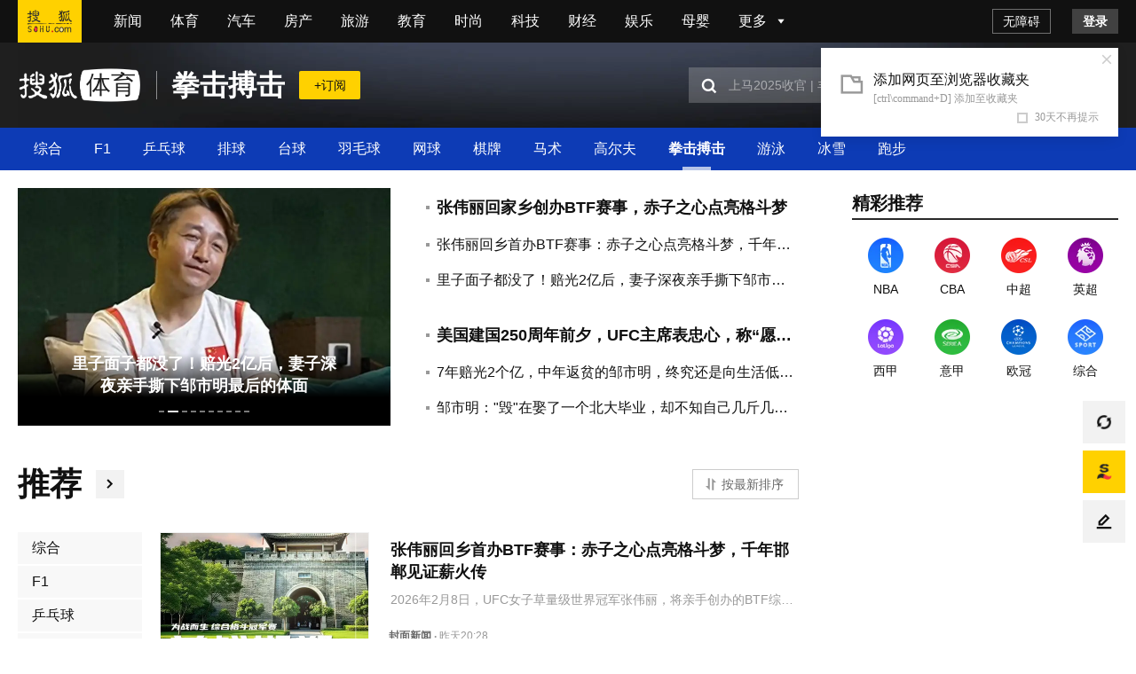

--- FILE ---
content_type: text/html;charset=utf-8
request_url: https://sports.sohu.com/s/boxing?scm=1103.plate:470:0.0.2.0
body_size: 43829
content:
<!DOCTYPE html><html><head><script>if(window&&window.performance&&typeof window.performance.now==='function'){!window.MptcfePerf?window.MptcfePerf={headst:+new Date()}:window.MptcfePerf.headst=+new Date()}</script><meta charset=utf-8><meta http-equiv=X-UA-Compatible content="IE=edge"><meta http-equiv=x-dns-prefetch-control content=on><meta name=viewport content="width=device-width,initial-scale=1,minimum-scale=1,maximum-scale=1,user-scalable=0">  <meta name=data-spm content="smpc">    <link rel=dns-prefetch href="//statics.itc.cn">  <link rel=dns-prefetch href="//zmt.itc.cn">   <link rel=icon href="//statics.itc.cn/web/static/images/pic/sohu-logo/favicon.ico" mce_href=/favicon.ico type=image/x-icon><link rel="shortcut icon" href="//statics.itc.cn/web/static/images/pic/sohu-logo/favicon.ico" mce_href=/favicon.ico type=image/x-icon>  <style>body { background-repeat: no-repeat !important; background-position: top center !important;background-size:100% }</style>  <script>!function (a, b) { function c() { var b = f.getBoundingClientRect().width; b / i > 540 && (b = 540 * i); var c = b / 10; f.style.fontSize = c + "px", k.rem = a.rem = c } var d, e = a.document, f = e.documentElement, g = e.querySelector('meta[name="viewport"]'), h = e.querySelector('meta[name="flexible"]'), i = 0, j = 0, k = b.flexible || (b.flexible = {}); if (g) { var l = g.getAttribute("content").match(/initial\-scale=([\d\.]+)/); l && (j = parseFloat(l[1]), i = parseInt(1 / j)) } else { if (h) { var m = h.getAttribute("content"); if (m) { var n = m.match(/initial\-dpr=([\d\.]+)/), o = m.match(/maximum\-dpr=([\d\.]+)/); n && (i = parseFloat(n[1]), j = parseFloat((1 / i).toFixed(2))), o && (i = parseFloat(o[1]), j = parseFloat((1 / i).toFixed(2))) } } } var isIos = a.navigator.appVersion.match(/iphone/gi); if (isIos) { f.setAttribute("class", "ios") } else { f.setAttribute("class", "android") } if (!i && !j) { var p = (a.navigator.appVersion.match(/android/gi), a.navigator.appVersion.match(/iphone/gi)), q = a.devicePixelRatio; i = p ? q >= 3 && (!i || i >= 3) ? 3 : q >= 2 && (!i || i >= 2) ? 2 : 1 : 1, j = 1 / i } if (f.setAttribute("data-dpr", i), !g) { if (g = e.createElement("meta"), g.setAttribute("name", "viewport"), g.setAttribute("content", "initial-scale=" + j + ", maximum-scale=" + j + ", minimum-scale=" + j + ", user-scalable=no"), f.firstElementChild) { f.firstElementChild.appendChild(g) } else { var r = e.createElement("div"); r.appendChild(g), e.write(r.innerHTML) } } a.addEventListener("resize", function () { clearTimeout(d), d = setTimeout(c, 300) }, !1), a.addEventListener("pageshow", function (a) { a.persisted && (clearTimeout(d), d = setTimeout(c, 300)) }, !1), "complete" === e.readyState ? e.body.style.fontSize = 12 * i + "px" : e.addEventListener("DOMContentLoaded", function () { e.body.style.fontSize = 12 * i + "px" }, !1), c(), k.dpr = a.dpr = i, k.refreshRem = c, k.rem2px = function (a) { var b = parseFloat(a) * this.rem; return "string" == typeof a && a.match(/rem$/) && (b += "px"), b }, k.px2rem = function (a) { var b = parseFloat(a) / this.rem; return "string" == typeof a && a.match(/px$/) && (b += "rem"), b } }(window, window.lib || (window.lib = {}));</script>   <title>拳击搏击</title>    <meta name=description content="体育搜狐   拳击">   <meta name=referrer content="always">   <meta property=og:title content="拳击搏击">    <meta property=og:description content=精彩内容尽在搜狐网>   <meta property=og:image content=https://statics.itc.cn/mptc-mpfe/img/article/Logo_Sohu_Icon.png type=image/x-icon>  <style> a,abbr,acronym,address,applet,article,aside,audio,b,big,blockquote,body,canvas,caption,center,cite,code,dd,del,details,dfn,div,dl,dt,em,embed,fieldset,figcaption,figure,footer,form,h1,h2,h3,h4,h5,h6,header,hgroup,html,i,iframe,img,input,ins,kbd,label,legend,li,mark,menu,nav,object,ol,output,p,pre,q,ruby,s,samp,section,small,span,strike,strong,sub,summary,sup,table,tbody,td,tfoot,th,thead,time,tr,tt,u,ul,var,video{border:0;font-family:Helvetica Neue,Helvetica,PingFang SC,Hiragino Sans GB,Microsoft YaHei,"\5FAE\8F6F\96C5\9ED1",Arial,sans-serif;font-size:100%;font:inherit;margin:0;padding:0;vertical-align:baseline}article,aside,details,figcaption,figure,footer,header,hgroup,menu,nav,section{display:block}body{line-height:1;overflow-y:scroll;scrollbar-width:none}blockquote,q{quotes:none}blockquote:after,blockquote:before,q:after,q:before{content:"";content:none}table{border-collapse:collapse;border-spacing:0}a{color:#121212;text-decoration:none}body{font-family:Helvetica Neue,Helvetica,PingFang SC,Hiragino Sans GB,Microsoft YaHei,"\5FAE\8F6F\96C5\9ED1",Arial,sans-serif}.fl{float:left}.fr{float:right}.filter>*>*{-webkit-filter:grayscale(1);filter:grayscale(1)}input:focus-visible{outline:none}#ariaTipText{display:none}@font-face{font-family:icons;font-style:normal;font-weight:400;src:url(//g1.itc.cn/dpfe-render-prod/202508051433/fonts/icons-8dc085.eot);src:url(//g1.itc.cn/dpfe-render-prod/202508051433/fonts/icons-8dc085.eot?#iefix) format("embedded-opentype"),url(//g1.itc.cn/dpfe-render-prod/202508051433/fonts/icons-cf2617.woff) format("woff"),url(//g1.itc.cn/dpfe-render-prod/202508051433/fonts/icons-f0507f.ttf) format("truetype"),url(//g1.itc.cn/dpfe-render-prod/202508051433/images/icons-7c3013.svg#icons) format("svg")}[class*=" i-"],[class^=i-]{speak:none;-webkit-font-smoothing:antialiased;-moz-osx-font-smoothing:grayscale;font-family:icons!important;font-style:normal;font-variant:normal;font-weight:400;line-height:1;text-transform:none}.i-ad-exp:before{content:"\F101"}.i-add-to-desktop:before{content:"\F102"}.i-arrow-down:before{content:"\F103"}.i-arrow-down2:before{content:"\F104"}.i-arrow-left:before{content:"\F105"}.i-arrow-right-circle:before{content:"\F106"}.i-arrow-right-three:before{content:"\F107"}.i-arrow-right:before{content:"\F108"}.i-arrow-up:before{content:"\F109"}.i-backtop:before{content:"\F10A"}.i-bold-down:before{content:"\F10B"}.i-bold-up:before{content:"\F10C"}.i-checkbox:before{content:"\F10D"}.i-close-bold:before{content:"\F10E"}.i-close-eye-new:before{content:"\F10F"}.i-close-eye:before{content:"\F110"}.i-close-thin:before{content:"\F111"}.i-comment-oval:before{content:"\F112"}.i-comment-rect:before{content:"\F113"}.i-comment-rect2:before{content:"\F114"}.i-contact:before{content:"\F115"}.i-delete:before{content:"\F116"}.i-email:before{content:"\F117"}.i-fail:before{content:"\F118"}.i-feedback:before{content:"\F119"}.i-fire:before{content:"\F11A"}.i-heart-fill:before{content:"\F11B"}.i-heart:before{content:"\F11C"}.i-home:before{content:"\F11D"}.i-ic_close:before{content:"\F11E"}.i-ic_more_type1:before{content:"\F11F"}.i-ic_more_type2:before{content:"\F120"}.i-ic_more:before{content:"\F121"}.i-ic_more2:before{content:"\F122"}.i-ic_retract:before{content:"\F123"}.i-ic_top:before{content:"\F124"}.i-iconafternew:before{content:"\F125"}.i-iconbeforenew:before{content:"\F126"}.i-iconcategorynew:before{content:"\F127"}.i-iconcommentsnew:before{content:"\F128"}.i-iconcontactnew:before{content:"\F129"}.i-icondeletenew:before{content:"\F12A"}.i-iconfeedbacknew:before{content:"\F12B"}.i-iconfoldnew:before{content:"\F12C"}.i-iconimage2new:before{content:"\F12D"}.i-iconnextnew:before{content:"\F12E"}.i-iconplaynew:before{content:"\F12F"}.i-iconsearchnew:before{content:"\F130"}.i-iconvideonew:before{content:"\F131"}.i-lightning:before{content:"\F132"}.i-live:before{content:"\F133"}.i-loading:before{content:"\F134"}.i-location-fix:before{content:"\F135"}.i-location-nav:before{content:"\F136"}.i-logo-sogou:before{content:"\F137"}.i-logo-sohu:before{content:"\F138"}.i-more-bold:before{content:"\F139"}.i-more-thin:before{content:"\F13A"}.i-next-block:before{content:"\F13B"}.i-Piclogographicsnew:before{content:"\F13C"}.i-Piclogosohunew:before{content:"\F13D"}.i-play-btn:before{content:"\F13E"}.i-play-game:before{content:"\F13F"}.i-read:before{content:"\F140"}.i-refresh:before{content:"\F141"}.i-search-cancel:before{content:"\F142"}.i-search-news:before{content:"\F143"}.i-search:before{content:"\F144"}.i-share-app:before{content:"\F145"}.i-share-circle:before{content:"\F146"}.i-share-safari:before{content:"\F147"}.i-switch:before{content:"\F148"}.i-thumb:before{content:"\F149"}.i-to-next:before{content:"\F14A"}.i-video-play:before{content:"\F14B"}.i-view:before{content:"\F14C"}@font-face{font-family:iconfont;src:url(//at.alicdn.com/t/c/font_3644784_etsbpcp1ej7.woff2?t=1741846574020) format("woff2"),url(//at.alicdn.com/t/c/font_3644784_etsbpcp1ej7.woff?t=1741846574020) format("woff"),url(//at.alicdn.com/t/c/font_3644784_etsbpcp1ej7.ttf?t=1741846574020) format("truetype"),url(//at.alicdn.com/t/c/font_3644784_etsbpcp1ej7.svg?t=1741846574020#iconfont) format("svg")}.iconfont{-webkit-font-smoothing:antialiased;-moz-osx-font-smoothing:grayscale;font-family:iconfont!important;font-size:16px;font-style:normal}.icon-icon_follow_empty_old:before{content:"\e691"}.icon-icon_followed_solid_old:before{content:"\e692"}.icon-icon_share_empty_old:before{content:"\e693"}.icon-icon_consult_empty_old:before{content:"\e694"}.icon-icon_change_empty_old:before{content:"\e695"}.icon-icon_house_empty_old:before{content:"\e696"}.icon-icon_tel_empty_old:before{content:"\e697"}.icon-icon_remind_empty_old:before{content:"\e698"}.icon-icon_count_empty_old:before{content:"\e699"}.icon-icon_wechat_empty_old:before{content:"\e69a"}.icon-icon_barrier-free_empty4:before{content:"\e68a"}.icon-a-icon__empty4:before{content:"\e68b"}.icon-icon_robot_empty4:before{content:"\e68c"}.icon-icon_font_empty4:before{content:"\e68d"}.icon-icon_care_empty4:before{content:"\e68e"}.icon-icon_disinterest_empty4:before{content:"\e68f"}.icon-icon_menu_empty4:before{content:"\e690"}.icon-icon_group_empty:before{content:"\e67c"}.icon-icon_group_solid:before{content:"\e67d"}.icon-icon_consult_solid:before{content:"\e67e"}.icon-icon_analysis_empty:before{content:"\e67f"}.icon-icon_remind_solid:before{content:"\e680"}.icon-icon_read_empty:before{content:"\e681"}.icon-icon_report_solid:before{content:"\e682"}.icon-icon_report_empty:before{content:"\e683"}.icon-icon_tel_solid:before{content:"\e684"}.icon-icon_add_empty:before{content:"\e685"}.icon-icon_service_empty:before{content:"\e686"}.icon-icon_comment_empty:before{content:"\e687"}.icon-icon_tel_empty:before{content:"\e688"}.icon-a-icon_housingprice_empty:before{content:"\e689"}.icon-icon_report_empty4:before{content:"\e67b"}.icon-icon_Pinned_empty:before{content:"\e674"}.icon-icon_cooperation_empty:before{content:"\e675"}.icon-icon_app_empty1:before{content:"\e676"}.icon-icon_pk_empty:before{content:"\e677"}.icon-icon_feedback2_empty:before{content:"\e678"}.icon-a-icon_Housebuyinggroup_empty:before{content:"\e679"}.icon-a-icon_Errorcorrection_empty:before{content:"\e67a"}.icon-icon_wechat1:before{content:"\e671"}.icon-icon_qzone1:before{content:"\e672"}.icon-icon_weibo1:before{content:"\e673"}.icon-icon_on_solid:before{content:"\e66f"}.icon-icon_ounder_solid:before{content:"\e670"}.icon-icon_app_empty:before{content:"\e66a"}.icon-icon_computer_empty:before{content:"\e66b"}.icon-icon_map_empty1:before{content:"\e66c"}.icon-icon_complaint_empty:before{content:"\e66d"}.icon-a-icon_Smallprogram_empty:before{content:"\e66e"}.icon-icon_telephone_solid:before{content:"\e666"}.icon-icon_code_empty:before{content:"\e667"}.icon-a-icon_housetype_empty:before{content:"\e668"}.icon-icon_map_empty:before{content:"\e669"}.icon-icon_close_empty4:before{content:"\e645"}.icon-icon_class_empty4:before{content:"\e646"}.icon-icon_add_empty4:before{content:"\e647"}.icon-icon_delete_empty4:before{content:"\e648"}.icon-icon_comment_empty4:before{content:"\e649"}.icon-icon_contact_empty4:before{content:"\e64a"}.icon-icon_discuss_empty4:before{content:"\e64b"}.icon-icon_message_empty4:before{content:"\e64c"}.icon-icon_link_empty4:before{content:"\e64d"}.icon-icon_praise_solid:before{content:"\e64e"}.icon-icon_collection_solid:before{content:"\e64f"}.icon-icon_pic_empty4:before{content:"\e650"}.icon-icon_emoji_empty4:before{content:"\e651"}.icon-icon_jincai_empty4:before{content:"\e652"}.icon-icon_service_empty4:before{content:"\e653"}.icon-icon_play_solid:before{content:"\e654"}.icon-icon_search_empty4:before{content:"\e655"}.icon-icon_share_empty4:before{content:"\e656"}.icon-icon_sort_empty:before{content:"\e657"}.icon-icon_subscription_empty4:before{content:"\e658"}.icon-icon_reward_empty4:before{content:"\e659"}.icon-icon_pic_solid:before{content:"\e65a"}.icon-icon_praise_empty4:before{content:"\e65b"}.icon-icon_quit_empty4:before{content:"\e65c"}.icon-icon_seting_empty4:before{content:"\e65d"}.icon-icon_user_empty4:before{content:"\e65e"}.icon-icon_sohuhao_empty4:before{content:"\e65f"}.icon-icon_video_solid:before{content:"\e660"}.icon-icon_subscription2_empty4:before{content:"\e661"}.icon-icon_change_empty4:before{content:"\e662"}.icon-icon_reply_empty4:before{content:"\e663"}.icon-icon_collection_empty4:before{content:"\e664"}.icon-icon_feedback_empty4:before{content:"\e665"}.icon-icon_share_empty6:before{content:"\e63f"}.icon-icon_back_empty6:before{content:"\e626"}.icon-icon_class_empty6:before{content:"\e627"}.icon-icon_change_empty6:before{content:"\e628"}.icon-icon_close_empty6:before{content:"\e629"}.icon-icon_delete_empty6:before{content:"\e62a"}.icon-icon_comment_empty6:before{content:"\e62b"}.icon-icon_feedback_empty6:before{content:"\e62c"}.icon-icon_emoji_empty6:before{content:"\e62d"}.icon-icon_last_empty6:before{content:"\e62e"}.icon-icon_contactc_empty6:before{content:"\e62f"}.icon-icon_next_empty6:before{content:"\e630"}.icon-icon_packup_empty6:before{content:"\e631"}.icon-icon_more_empty6:before{content:"\e632"}.icon-icon_message_empty6:before{content:"\e633"}.icon-icon_praise_empty6:before{content:"\e634"}.icon-icon_collection_empty6:before{content:"\e635"}.icon-icon_reply_empty6:before{content:"\e636"}.icon-icon_down_empty6:before{content:"\e637"}.icon-icon_before_empty6:before{content:"\e638"}.icon-icon_quitc_empty6:before{content:"\e639"}.icon-icon_pic_empty6:before{content:"\e63a"}.icon-icon_link_empty6:before{content:"\e63b"}.icon-icon_seting_empty6:before{content:"\e63c"}.icon-icon_service_empty6:before{content:"\e63d"}.icon-icon_sort_empty6:before{content:"\e63e"}.icon-icon_unfold_empty6:before{content:"\e640"}.icon-icon_right_empty6:before{content:"\e641"}.icon-icon_search_empty6:before{content:"\e642"}.icon-icon_up_empty6:before{content:"\e643"}.icon-icon_user_empty6:before{content:"\e644"}.icon-icon_share2_empty6:before{content:"\e69b"}@font-face{font-family:iconfont_emoji;src:url(//statics.itc.cn/mptc-mpfe/css/emoji/iconfont.woff2) format("woff2"),url(//statics.itc.cn/mptc-mpfe/css/emoji/iconfont.woff) format("woff"),url(//statics.itc.cn/mptc-mpfe/css/emoji/iconfont.ttf) format("truetype")}.iconfont_emoji{-webkit-font-smoothing:antialiased;-moz-osx-font-smoothing:grayscale;font-family:iconfont_emoji!important;font-size:20px;font-style:normal}.icon-goutou:before{content:"\e603"}.icon-ganga1:before{content:"\e606"}.icon-shengqi:before{content:"\e605"}.icon-meiguihua:before{content:"\e604"}.icon-tu:before{content:"\e601"}.icon-haixiu:before{content:"\e602"}.icon-anzhongguancha:before{content:"\e600"}.icon-baiyan:before{content:"\e675"}.icon-koushui:before{content:"\e676"}.icon-xiaoku:before{content:"\e677"}.icon-zhouma:before{content:"\e678"}.icon-bianbian:before{content:"\e679"}.icon-fadai:before{content:"\e67a"}.icon-fenlie:before{content:"\e67b"}.icon-kulou:before{content:"\e67d"}.icon-jingya:before{content:"\e67e"}.icon-ningmengjing:before{content:"\e67f"}.icon-tanqi:before{content:"\e680"}.icon-weixiao:before{content:"\e681"}.icon-yiwen:before{content:"\e682"}.icon-sikao:before{content:"\e683"}.icon-fendou:before{content:"\e684"}.icon-shihua:before{content:"\e685"}.icon-yun:before{content:"\e686"}.icon-zhadan:before{content:"\e687"}.icon-kouzhao:before{content:"\e688"}.icon-qingzhu:before{content:"\e689"}.icon-shuijue:before{content:"\e68a"}.icon-chigua:before{content:"\e68b"}.icon-qinqin:before{content:"\e68c"}.icon-heilian:before{content:"\e68e"}.icon-ganga:before{content:"\e68f"}.icon-ku:before{content:"\e690"}.icon-tiaopi:before{content:"\e66f"}.icon-guzhang:before{content:"\e670"}.icon-bizui:before{content:"\e671"}.icon-kelian:before{content:"\e672"}.icon-yyds:before{content:"\e673"}.icon-daku:before{content:"\e674"}.icon-daxiao:before{content:"\e66e"}.TPLloading{-webkit-backdrop-filter:blur(10px);backdrop-filter:blur(10px);background:rgba(0,0,0,.8);bottom:0;height:64px;left:0;margin:auto;padding:20px 26px 16px;position:fixed;right:0;top:0;width:48px;z-index:999}.TPLloading .loading-content{color:#fff;font-size:16px;font-weight:600;line-height:22px}.TPLloading .loading-img{margin:0 0 10px 8px}.TPLloading .loading-img img{animation:run 2s linear 0s infinite;-webkit-animation:run 2s linear 0s infinite;display:inline-block;height:32px;width:32px}@-webkit-keyframes run{0%{-webkit-transform:rotate(0deg)}to{-webkit-transform:rotate(1turn)}}.FeedItemOperate,.FeedItemOperate .operate-wrap{-webkit-box-flex:1;-webkit-flex:1;-ms-flex:1;flex:1}.FeedItemOperate .operate-wrap{-webkit-box-align:center;-ms-flex-align:center;-webkit-align-items:center;align-items:center;display:-webkit-box;display:-webkit-flex;display:-ms-flexbox;display:flex;margin-left:8px}.FeedItemOperate .operate-split-line{background-color:#ccc;display:inline-block;height:8px;width:1px}.FeedItemOperate .column-list{color:#666;display:inline-block;font-size:12px;font-weight:400;line-height:16px;margin-left:8px}.FeedItemOperate .column-list:hover{cursor:pointer}.FeedItemOperate .bottomOperaterList{-webkit-box-flex:1;-webkit-box-pack:end;-ms-flex-pack:end;display:-webkit-box;display:-webkit-flex;display:-ms-flexbox;display:flex;-webkit-flex:1;-ms-flex:1;flex:1;-webkit-justify-content:flex-end;justify-content:flex-end}.FeedItemOperate .bottomOperaterListItem{color:#666;display:inline-block;font-size:12px;font-weight:400;line-height:16px;margin-left:8px}.FeedItemOperate .bottomOperaterListItem .share{background-image:url(https://statics.itc.cn/mptc-mpfe/img/icon/icon-share2.png);background-size:contain;height:16px;position:relative;width:16px}.FeedItemOperate .bottomOperaterListItem .share .share-img{background-color:#fff;background:#fff;border:1px solid rgba(0,0,0,.02);-webkit-box-shadow:0 2px 6px 0 rgba(0,0,0,.06),0 4px 10px -2px rgba(0,0,0,.07);box-shadow:0 2px 6px 0 rgba(0,0,0,.06),0 4px 10px -2px rgba(0,0,0,.07);padding:8px 12px 12px;position:absolute;right:-70px;top:20px;z-index:99}.FeedItemOperate .bottomOperaterListItem .share .share-img img{height:136px;width:136px}.FeedItemOperate .bottomOperaterListItem .share .share-img .share-text{color:#666;font-size:14px;font-weight:600;line-height:20px;margin-bottom:8px;text-align:center}.FeedItemOperate .bottomOperaterListItem .share:hover{background-image:url(https://statics.itc.cn/mptc-mpfe/img/icon/icon-share2.png);background-size:contain;height:16px;width:16px}.FeedItemOperate .operate-bottom-right{-webkit-box-flex:1;-webkit-box-pack:justify;-ms-flex-pack:justify;-webkit-box-align:center;-ms-flex-align:center;-webkit-align-items:center;align-items:center;display:-webkit-box;display:-webkit-flex;display:-ms-flexbox;display:flex;-webkit-flex:1;-ms-flex:1;flex:1;-webkit-justify-content:space-between;justify-content:space-between}.FeedItemOperate .right-operate{height:16px;margin-left:16px;position:relative;width:16px}.FeedItemOperate .right-btn:hover{background-image:url(https://statics.itc.cn/mptc-mpfe/img/components-pc/author-pc/icon_more_empty6_hover.png);background-size:contain;height:16px;width:16px}.FeedItemOperate .right-btn{background-image:url(https://statics.itc.cn/mptc-mpfe/img/components-pc/author-pc/icon_more_empty6_normal.png);background-size:contain;height:16px;width:16px}.FeedItemOperate .rightOperaterList{background:#fff;border:1px solid rgba(0,0,0,.02);-webkit-box-shadow:0 2px 6px 0 rgba(0,0,0,.06),0 4px 10px -2px rgba(0,0,0,.07);box-shadow:0 2px 6px 0 rgba(0,0,0,.06),0 4px 10px -2px rgba(0,0,0,.07);padding:4px;position:absolute;right:-20px;top:20px;width:-webkit-max-content;width:-moz-max-content;width:max-content;z-index:99}.FeedItemOperate .rightOperaterListItem{color:#666;font-size:14px;font-weight:400;line-height:20px;padding:6px 14px;text-align:center}.FeedItemOperate .rightOperaterListItem:hover{background:#f8f8f8;cursor:pointer}.FeedItemOperate .login-modal{bottom:0;left:0;position:fixed;right:0;top:0;z-index:99}.FeedItemOperate .login-modal .close-modal{background-image:url(https://statics.itc.cn/mptc-mpfe/img/components-pc/author-pc/icon_close_empty6@2x.png);background-size:contain;height:14px;position:absolute;right:14px;top:14px;width:14px}.FeedItemOperate .login-modal .login-modal-card{background:#fff;border:1px solid rgba(0,0,0,.02);-webkit-box-shadow:0 12px 20px 8px rgba(0,0,0,.03),0 16px 24px -6px rgba(0,0,0,.04);box-shadow:0 12px 20px 8px rgba(0,0,0,.03),0 16px 24px -6px rgba(0,0,0,.04);height:158px;left:50%;padding-top:36px;position:absolute;top:50%;-webkit-transform:translate(-50%,-50%);transform:translate(-50%,-50%);width:400px}.FeedItemOperate .login-modal .login-modal-card:hover{cursor:pointer}.FeedItemOperate .login-modal .login-modal-card .login-text{-webkit-box-pack:center;-ms-flex-pack:center;-webkit-box-orient:vertical;-webkit-box-direction:normal;display:-webkit-box;display:-webkit-flex;display:-ms-flexbox;display:flex;-webkit-flex-direction:column;-ms-flex-direction:column;flex-direction:column;-webkit-justify-content:center;justify-content:center;margin:0 auto}.FeedItemOperate .login-modal .login-modal-card .text{-ms-flex-item-align:center;-webkit-box-pack:start;-ms-flex-pack:start;-webkit-box-align:center;-ms-flex-align:center;-webkit-align-items:center;align-items:center;-webkit-align-self:center;align-self:center;color:#111;display:-webkit-box;display:-webkit-flex;display:-ms-flexbox;display:flex;font-size:16px;font-weight:600;-webkit-justify-content:flex-start;justify-content:flex-start;line-height:22px;margin-bottom:8px;text-align:center}.FeedItemOperate .login-modal .login-modal-card .text img{display:inline-block;height:20px;margin-right:8px;vertical-align:middle;width:20px}.FeedItemOperate .login-modal .login-modal-card .desc{color:#999;font-size:14px;font-weight:400;line-height:20px;text-align:center}.FeedItemOperate .login-modal .login-modal-card .login-btn-wrap{-webkit-box-pack:center;-ms-flex-pack:center;display:-webkit-box;display:-webkit-flex;display:-ms-flexbox;display:flex;-webkit-justify-content:center;justify-content:center;margin-top:36px}.FeedItemOperate .login-modal .login-modal-card .login-btn{background:#f2f2f2;font-size:16px;font-weight:600;height:40px;line-height:40px;text-align:center;width:104px}.FeedItemOperate .login-modal .login-modal-card .login-cancel{color:#111}.FeedItemOperate .login-modal .login-modal-card .login{background:#f43640;color:#fff;margin-right:16px}.FeedItemOperate .column-modal{bottom:0;left:0;position:fixed;right:0;top:0;z-index:99}.FeedItemOperate .column-modal .close-modal{background-image:url(https://statics.itc.cn/mptc-mpfe/img/components-pc/author-pc/icon_close_empty6@2x.png);background-size:contain;height:14px;position:absolute;right:14px;top:14px;width:14px}.FeedItemOperate .column-modal .no-column-list{background:#fff;border:1px solid rgba(0,0,0,.02);-webkit-box-shadow:0 12px 20px 8px rgba(0,0,0,.03),0 16px 24px -6px rgba(0,0,0,.04);box-shadow:0 12px 20px 8px rgba(0,0,0,.03),0 16px 24px -6px rgba(0,0,0,.04);left:50%;padding:36px 0 32px;position:absolute;top:50%;-webkit-transform:translate(-50%,-50%);transform:translate(-50%,-50%);width:400px}.FeedItemOperate .column-modal .no-column-list .create-column-text{-webkit-box-pack:center;-ms-flex-pack:center;-webkit-box-orient:vertical;-webkit-box-direction:normal;display:-webkit-box;display:-webkit-flex;display:-ms-flexbox;display:flex;-webkit-flex-direction:column;-ms-flex-direction:column;flex-direction:column;-webkit-justify-content:center;justify-content:center;margin:0 auto}.FeedItemOperate .column-modal .no-column-list .text{-ms-flex-item-align:center;-webkit-align-self:center;align-self:center;color:#111;font-size:16px;font-weight:600;line-height:22px;margin-bottom:8px;text-align:center}.FeedItemOperate .column-modal .no-column-list .desc{color:#999;font-size:14px;font-weight:400;line-height:20px;text-align:center}.FeedItemOperate .column-modal .no-column-list .create-btn-wrap{margin-top:36px}.FeedItemOperate .column-modal .create-btn-wrap{-webkit-box-pack:center;-ms-flex-pack:center;display:-webkit-box;display:-webkit-flex;display:-ms-flexbox;display:flex;-webkit-justify-content:center;justify-content:center}.FeedItemOperate .column-modal .create-btn{background:#ffd100;color:#111;font-size:16px;font-weight:600;height:40px;line-height:40px;text-align:center;width:104px}.FeedItemOperate .column-modal .has-column-list{background:#fff;border:1px solid rgba(0,0,0,.02);-webkit-box-shadow:0 12px 20px 8px rgba(0,0,0,.03),0 16px 24px -6px rgba(0,0,0,.04);box-shadow:0 12px 20px 8px rgba(0,0,0,.03),0 16px 24px -6px rgba(0,0,0,.04);left:50%;padding-bottom:32px;padding-top:36px;position:absolute;top:50%;-webkit-transform:translate(-50%,-50%);transform:translate(-50%,-50%);width:530px}.FeedItemOperate .column-modal .has-column-list .create-column-text{-webkit-box-pack:center;-ms-flex-pack:center;-webkit-box-orient:vertical;-webkit-box-direction:normal;display:-webkit-box;display:-webkit-flex;display:-ms-flexbox;display:flex;-webkit-flex-direction:column;-ms-flex-direction:column;flex-direction:column;-webkit-justify-content:center;justify-content:center;margin:0 auto}.FeedItemOperate .column-modal .has-column-list .text{-ms-flex-item-align:center;-webkit-align-self:center;align-self:center;color:#111;font-size:16px;font-weight:600;line-height:22px;text-align:center}.FeedItemOperate .column-modal .has-column-list .select-column-list{-webkit-box-pack:start;-ms-flex-pack:start;display:-webkit-box;display:-webkit-flex;display:-ms-flexbox;display:flex;-webkit-flex-wrap:wrap;-ms-flex-wrap:wrap;flex-wrap:wrap;-webkit-justify-content:flex-start;justify-content:flex-start;padding:30px 22px 36px 36px}.FeedItemOperate .column-modal .has-column-list .select-column-list:hover{cursor:pointer}.FeedItemOperate .column-modal .has-column-list .select-column-list .select-item{border:1px solid #ebebeb;-webkit-box-sizing:border-box;box-sizing:border-box;color:#111;font-weight:400;height:40px;margin:0 14px 14px 0;padding:0 15px;position:relative;width:104px}.FeedItemOperate .column-modal .has-column-list .select-column-list .select-item .select-item-name{font-size:14px;left:50%;line-height:20px;overflow:hidden;position:absolute;text-overflow:ellipsis;top:50%;-webkit-transform:translate(-50%,-50%);transform:translate(-50%,-50%);white-space:nowrap;width:70px}.FeedItemOperate .column-modal .has-column-list .select-column-list .select-item .status{color:#ccc}.FeedItemOperate .column-modal .has-column-list .select-column-list .select-item .select-item-name-selected{font-weight:600}.FeedItemOperate .column-modal .has-column-list .select-column-list .select-item .select-item-status{zoom:.83;background:#ebebeb;bottom:0;color:#666;font-size:12px;font-weight:400;line-height:14px;padding:0 4px;position:absolute;right:0;text-align:center}.FeedItemOperate .column-modal .has-column-list .select-column-list .selected{border:2px solid #666}.FeedItemOperate .column-modal .has-column-list .columnDisabled{background:#f2f2f2;color:#ccc;cursor:not-allowed}.FeedItemOperate .column-modal .has-column-list .multi-desc{color:#999;font-size:14px;font-weight:400;line-height:40px;margin-left:10px}.TPLImageTextFeedItem{border-bottom:1px solid #ebebeb;position:relative;width:100%}.TPLImageTextFeedItem .item-img-content{border:1px solid rgba(0,0,0,.05);display:inline-block;height:132px;margin:20px 24px 20px 0;overflow:hidden;width:234px}.TPLImageTextFeedItem .tpl-image-text-feed-item-content{display:inline-block;display:-webkit-box;display:-webkit-flex;display:-ms-flexbox;display:flex;position:relative;text-decoration:none}.TPLImageTextFeedItem .item-text-content-title{-webkit-line-clamp:2;-webkit-box-orient:vertical;color:#111;display:-webkit-box;font-size:18px;font-weight:600;line-height:25px;overflow:hidden;text-overflow:ellipsis;white-space:normal}.TPLImageTextFeedItem .item-text-content-title:hover{color:#c9141d}.TPLImageTextFeedItem .ad-title{word-wrap:break-word;word-break:break-all}.TPLImageTextFeedItem .item-text-content-description{-webkit-box-orient:vertical;-webkit-line-clamp:1;color:#999;display:-webkit-box;font-size:14px;line-height:20px;margin-top:8px;max-height:20px;overflow:hidden}.TPLImageTextFeedItem .tpl-image-txt-feed-item-img{height:100%;-o-object-fit:cover;object-fit:cover;-webkit-transition:-webkit-transform .5s ease .1s;transition:-webkit-transform .5s ease .1s;transition:transform .5s ease .1s;transition:transform .5s ease .1s,-webkit-transform .5s ease .1s;width:100%}.TPLImageTextFeedItem .tpl-image-txt-feed-item-img:hover{-webkit-transform:scale(1.1);transform:scale(1.1);z-index:99}.TPLImageTextFeedItem .item-accountName{color:#999;font-size:12px;font-weight:400;height:17px;line-height:17px;margin-right:8px}.TPLImageTextFeedItem .item-text-content{-webkit-box-flex:1;-webkit-flex:1;-ms-flex:1;flex:1;margin:28px 0;position:relative}.TPLImageTextFeedItem .item-text-content-detail{-ms-flex-align:center}.TPLImageTextFeedItem .extra-info-list,.TPLImageTextFeedItem .item-text-content-detail{-webkit-box-align:center;-webkit-align-items:center;align-items:center;display:-webkit-box;display:-webkit-flex;display:-ms-flexbox;display:flex}.TPLImageTextFeedItem .extra-info-list{-ms-flex-item-align:center;-ms-flex-align:center;-webkit-align-self:center;align-self:center;overflow:hidden;text-overflow:ellipsis;white-space:nowrap}.TPLImageTextFeedItem .extra-info-item{-webkit-box-align:center;-ms-flex-align:center;-webkit-align-items:center;align-items:center;color:#999;display:-webkit-inline-box;display:-webkit-inline-flex;display:-ms-inline-flexbox;display:inline-flex;font-size:12px}.TPLImageTextFeedItem .extra-info-link{color:#666;font-weight:600}.TPLImageTextFeedItem .extra-info-link:hover{color:#111}.TPLImageTextFeedItem .extra-info-point{color:#999;font-size:12px;font-weight:600}.TPLImageTextFeedItem .extra-operate{-webkit-box-pack:start;-ms-flex-pack:start;display:-webkit-box;display:-webkit-flex;display:-ms-flexbox;display:flex;-webkit-justify-content:flex-start;justify-content:flex-start;margin-left:24px;position:absolute;width:100%}.TPLImageTextFeedItem .tags-list-new{color:#999;font-size:12px;font-weight:600;line-height:20px}.TPLImageTextFeedItem .tags-list-new .tags-item{margin-right:10px}.TPLImageTextFeedItem .extra-tag-img{height:16px;margin-right:8px;width:16px}.TPLTextFeedItem{border-bottom:1px solid #ebebeb;padding:20px 0;width:100%}.TPLTextFeedItem .tpl-text-feed-item-content{display:inline-block;display:-webkit-box;display:-webkit-flex;display:-ms-flexbox;display:flex;position:relative;text-decoration:none}.TPLTextFeedItem .item-text-content-title{-webkit-line-clamp:2;-webkit-box-orient:vertical;color:#111;display:-webkit-box;font-size:18px;font-weight:600;line-height:25px;overflow:hidden;text-overflow:ellipsis;white-space:normal}.TPLTextFeedItem .item-text-content-title:hover{color:#c9141d}.TPLTextFeedItem .ad-title{word-wrap:break-word;word-break:break-all}.TPLTextFeedItem .item-text-content-description{-webkit-box-orient:vertical;-webkit-line-clamp:1;color:#999;display:-webkit-box;font-size:14px;line-height:20px;margin:8px 0 23px;max-height:20px;overflow:hidden}.TPLTextFeedItem .item-accountName{color:#999;font-size:12px;font-weight:400;height:17px;line-height:17px;margin-right:8px}.TPLTextFeedItem .item-text-content{width:100%}.TPLTextFeedItem .item-text-content-detail{-webkit-box-align:center;-ms-flex-align:center;-webkit-align-items:center;align-items:center;display:-webkit-box;display:-webkit-flex;display:-ms-flexbox;display:flex}.TPLTextFeedItem .extra-info-list{-ms-flex-item-align:center;-webkit-align-self:center;align-self:center;display:-webkit-box;display:-webkit-flex;display:-ms-flexbox;display:flex;overflow:hidden;text-overflow:ellipsis;white-space:nowrap}.TPLTextFeedItem .extra-info-item{-webkit-box-align:center;-ms-flex-align:center;-webkit-align-items:center;align-items:center;color:#999;display:-webkit-inline-box;display:-webkit-inline-flex;display:-ms-inline-flexbox;display:inline-flex;font-size:12px}.TPLTextFeedItem .extra-info-link{color:#666;font-weight:600}.TPLTextFeedItem .extra-info-link:hover{color:#111}.TPLTextFeedItem .extra-info-point{color:#999;font-size:12px;font-weight:600}.TPLTextFeedItem .extra-operate{-webkit-box-pack:start;-ms-flex-pack:start;display:-webkit-box;display:-webkit-flex;display:-ms-flexbox;display:flex;-webkit-justify-content:flex-start;justify-content:flex-start;width:100%}.TPLTextFeedItem .tags-list-new{color:#999;font-size:12px;font-weight:600;line-height:20px}.TPLTextFeedItem .tags-list-new .tags-item{margin-right:10px}.TPLTextFeedItem .extra-tag-img{height:16px;margin-right:8px;width:16px}.ImageContainer{display:block;font-size:0;overflow:hidden;position:relative}.ImageContainer:hover .imgIns{-webkit-transform:scale(1.1);transform:scale(1.1)}.ImageContainer .imgIns{height:100%;-webkit-transition:-webkit-transform .5s ease .1s;transition:-webkit-transform .5s ease .1s;transition:transform .5s ease .1s;transition:transform .5s ease .1s,-webkit-transform .5s ease .1s;width:100%}.ImageContainer .shadow{background-color:rgba(0,0,0,.2);height:100%;left:0;position:absolute;top:0;width:100%}.TPLVideoFeedItem{border-bottom:1px solid #ebebeb;position:relative;width:100%}.TPLVideoFeedItem .container{display:-webkit-box;display:-webkit-flex;display:-ms-flexbox;display:flex;text-decoration:none}.TPLVideoFeedItem .container .imgContainer{height:132px;margin:20px 24px 20px 0;position:relative;width:234px}.TPLVideoFeedItem .container .imgContainer .video-icon{bottom:0;color:#fff;font-size:18px;height:18px;left:0;margin:auto;position:absolute;right:0;top:0;width:18px;z-index:3}.TPLVideoFeedItem .container .imgContainer .detail{background-color:#000;bottom:4px;color:#fff;font-size:12px;font-weight:600;padding:2px 4px;position:absolute;right:4px}.TPLVideoFeedItem .container .content{-webkit-box-flex:1;-webkit-flex:1;-ms-flex:1;flex:1;margin:28px 0;position:relative}.TPLVideoFeedItem .container .content .title{-webkit-line-clamp:2;-webkit-box-orient:vertical;color:#111;display:-webkit-box;font-size:18px;font-weight:600;line-height:25px;overflow:hidden;text-overflow:ellipsis;white-space:normal}.TPLVideoFeedItem .container .content .description{-webkit-box-orient:vertical;-webkit-line-clamp:1;color:#999;display:-webkit-box;font-size:14px;line-height:20px;margin-top:8px;max-height:20px;overflow:hidden}.TPLVideoFeedItem .container .content .authorName{bottom:0;color:#999;font-size:12px;font-weight:600;left:0;line-height:16px;position:absolute}.TPLVideoFeedItem .extra-info-list{-ms-flex-item-align:center;-webkit-align-self:center;align-self:center;display:-webkit-box;display:-webkit-flex;display:-ms-flexbox;display:flex;overflow:hidden;text-overflow:ellipsis;white-space:nowrap}.TPLVideoFeedItem .extra-info-item{-webkit-box-align:center;-ms-flex-align:center;-webkit-align-items:center;align-items:center;color:#999;display:-webkit-inline-box;display:-webkit-inline-flex;display:-ms-inline-flexbox;display:inline-flex;font-size:12px}.TPLVideoFeedItem .extra-info-link{color:#666;font-weight:600}.TPLVideoFeedItem .extra-info-link:hover{color:#111}.TPLVideoFeedItem .extra-info-point{color:#999;font-size:12px;font-weight:600}.TPLVideoFeedItem .extra-operate{-webkit-box-pack:start;-ms-flex-pack:start;display:-webkit-box;display:-webkit-flex;display:-ms-flexbox;display:flex;-webkit-justify-content:flex-start;justify-content:flex-start;margin-left:24px;position:absolute;width:100%}.TPLVideoFeedItem .tags-list-new{color:#999;font-size:12px;font-weight:600;line-height:20px}.TPLVideoFeedItem .tags-list-new .tags-item{margin-right:10px}.TPLVideoFeedItem .extra-tag-img{height:16px;margin-right:8px;width:16px}.ImageListFeedItem{border-bottom:1px solid #ebebeb;padding:20px 0;width:100%}.ImageListFeedItem .container{display:inline-block;text-decoration:none;width:100%}.ImageListFeedItem .container .imgContainerList{display:-webkit-box;display:-webkit-flex;display:-ms-flexbox;display:flex;font-size:0;position:relative}.ImageListFeedItem .container .imgContainerList .imgContainer{height:132px;margin-right:9px;overflow:hidden;width:234px}.ImageListFeedItem .container .imgContainerList .imgContainer img{display:inline-block;height:100%;-webkit-transition:-webkit-transform .5s ease .1s;transition:-webkit-transform .5s ease .1s;transition:transform .5s ease .1s;transition:transform .5s ease .1s,-webkit-transform .5s ease .1s;width:100%}.ImageListFeedItem .container .imgContainerList .imgContainer img:hover{-webkit-transform:scale(1.1);transform:scale(1.1);z-index:99}.ImageListFeedItem .container .imgContainerList .imgNum{background:rgba(0,0,0,.7);bottom:4px;color:#fff;font-size:12px;padding:2px 4px;position:absolute;right:4px}.ImageListFeedItem .container .title{color:#333;font-size:18px;font-weight:600;line-height:26px;margin-bottom:15px;overflow:hidden;text-overflow:ellipsis;white-space:nowrap}.ImageListFeedItem .container .ad-title{word-wrap:break-word;word-break:break-all}.ImageListFeedItem .container .from{margin-top:8px}.ImageListFeedItem .container .from .authorName,.ImageListFeedItem .container .from .publicTime{color:#999;font-size:12px;line-height:16px}.ImageListFeedItem .extra-info-list{-ms-flex-item-align:center;-webkit-align-self:center;align-self:center;display:-webkit-box;display:-webkit-flex;display:-ms-flexbox;display:flex;overflow:hidden;text-overflow:ellipsis;white-space:nowrap}.ImageListFeedItem .extra-info-item{-webkit-box-align:center;-ms-flex-align:center;-webkit-align-items:center;align-items:center;color:#999;display:-webkit-inline-box;display:-webkit-inline-flex;display:-ms-inline-flexbox;display:inline-flex;font-size:12px}.ImageListFeedItem .extra-info-link{color:#666;font-weight:600}.ImageListFeedItem .extra-info-link:hover{color:#111}.ImageListFeedItem .extra-info-point{color:#999;font-size:12px;font-weight:600}.ImageListFeedItem .extra-operate{-webkit-box-pack:start;-ms-flex-pack:start;display:-webkit-box;display:-webkit-flex;display:-ms-flexbox;display:flex;-webkit-justify-content:flex-start;justify-content:flex-start;margin-top:8px;width:100%}.ImageListFeedItem .tags-list-new{color:#999;font-size:12px;font-weight:600;line-height:20px}.ImageListFeedItem .tags-list-new .tags-item{margin-right:10px}.ImageListFeedItem .extra-tag-img{height:16px;margin-right:8px;width:16px}.NewCommodityDiagramCard .header{background-color:#f9f9f9;padding:16px 0 16px 16px}.NewCommodityDiagramCard .header .title{color:#333;font-size:22px;font-weight:600;line-height:30px;padding-bottom:8px}.NewCommodityDiagramCard .header .description{color:#666;font-size:12px;font-weight:400;line-height:18px}.NewCommodityDiagramCard .body .diagramImageContainer{position:relative}.NewCommodityDiagramCard .body .diagramImageContainer>img{display:block;width:100%}.NewCommodityDiagramCard .body .diagramImageContainer .diagramContainer,.NewCommodityDiagramCard .body .diagramImageContainer .noImageContainer{-webkit-box-sizing:content-box;box-sizing:content-box;overflow:hidden;position:absolute;text-align:center;-webkit-transform:translate(-50%,50%);transform:translate(-50%,50%)}.NewCommodityDiagramCard .body .diagramImageContainer .diagramContainer{background:#f0f1f2;-webkit-transition:all .1s ease-in-out;transition:all .1s ease-in-out}.NewCommodityDiagramCard .body .diagramImageContainer .diagramContainer img{display:block;width:100%}.NewCommodityDiagramCard .body .diagramImageContainer .diagramContainer:hover{-webkit-box-shadow:0 6px 10px 0 rgba(0,0,0,.3);box-shadow:0 6px 10px 0 rgba(0,0,0,.3);-webkit-transform:translate(-50%,50%) scale(1.217);transform:translate(-50%,50%) scale(1.217);z-index:100}.DynamicCommodityDiagramCard .header{background-color:#f9f9f9;padding:16px 0 16px 16px}.DynamicCommodityDiagramCard .header .title{color:#333;font-size:22px;font-weight:600;line-height:30px;padding-bottom:8px}.DynamicCommodityDiagramCard .header .description{color:#666;font-size:12px;font-weight:400;line-height:18px}.DynamicCommodityDiagramCard .body .diagramImageContainer{position:relative}.DynamicCommodityDiagramCard .body .diagramImageContainer .content-img{display:block;width:100%}.DynamicCommodityDiagramCard .body .diagramImageContainer .diagramContainer,.DynamicCommodityDiagramCard .body .diagramImageContainer .noImageContainer{-webkit-box-sizing:content-box;box-sizing:content-box;overflow:hidden;position:absolute;text-align:center;-webkit-transform:translate(-50%,50%);transform:translate(-50%,50%)}.DynamicCommodityDiagramCard .body .diagramImageContainer .diagramContainer{-webkit-transition:all .1s ease-in-out;transition:all .1s ease-in-out}.DynamicCommodityDiagramCard .body .diagramImageContainer .diagramContainer img{display:block;width:100%}.MultiDataImgListItem{border-bottom:1px solid #ebebeb;padding:20px 0}.MultiDataImgListItem .container{display:block;overflow:hidden;position:relative;text-decoration:none}.MultiDataImgListItem .container .ImgitemListContainer{-webkit-box-pack:justify;-ms-flex-pack:justify;display:-webkit-box;display:-webkit-flex;display:-ms-flexbox;display:flex;-webkit-justify-content:space-between;justify-content:space-between;position:relative}.MultiDataImgListItem .container .ImgitemListContainer .tagContainer{-webkit-box-sizing:border-box;box-sizing:border-box;left:0;padding:4px;position:absolute;top:0;width:100%;z-index:10}.MultiDataImgListItem .container .ImgitemListContainer .tagContainer .tag{background-color:rgba(0,0,0,.7);-webkit-box-sizing:border-box;box-sizing:border-box;color:#fff;display:inline-block;font-size:12px;font-weight:600;height:20px;line-height:12px;max-width:100%;overflow:hidden;padding:4px;text-overflow:ellipsis;white-space:nowrap}.MultiDataImgListItem .container .ImgitemListContainer .Imgitem{height:132px;position:relative;width:234px}.MultiDataImgListItem .container .ImgitemListContainer .Imgitem img{height:100%;width:100%}.MultiDataImgListItem .container .ImgitemListContainer .Imgitem .titleContainer{-webkit-backdrop-filter:blur(0);backdrop-filter:blur(0);background:-webkit-gradient(linear,left bottom,left top,from(rgba(0,0,0,.9)),to(transparent));background:-webkit-linear-gradient(bottom,rgba(0,0,0,.9),transparent);background:linear-gradient(1turn,rgba(0,0,0,.9),transparent);height:100%;left:0;position:absolute;top:0;width:100%}.MultiDataImgListItem .container .ImgitemListContainer .Imgitem .titleContainer .title{-webkit-line-clamp:2;-webkit-box-orient:vertical;bottom:16px;-webkit-box-sizing:border-box;box-sizing:border-box;color:#fff;display:-webkit-box;font-size:16px;font-weight:600;left:0;line-height:22px;max-height:44px;overflow:hidden;padding:0 16px;position:absolute;text-overflow:ellipsis;width:100%}.MultiDataImgListItem .container .extra-info-list{display:-webkit-box;display:-webkit-flex;display:-ms-flexbox;display:flex;margin-top:8px;overflow:hidden;text-overflow:ellipsis;white-space:nowrap}.MultiDataImgListItem .container .extra-info-item{-webkit-box-align:center;-ms-flex-align:center;-webkit-align-items:center;align-items:center;color:#999;display:-webkit-inline-box;display:-webkit-inline-flex;display:-ms-inline-flexbox;display:inline-flex;font-size:12px;font-weight:600}.MultiDataImgListItem .container .extra-info-link{color:#666;font-weight:600}.MultiDataImgListItem .container .extra-info-link:hover{color:#111}.MultiDataImgListItem .container .extra-info-point{color:#999;font-size:12px;font-weight:600}.MultiDataImgListItem .container .extra-tag-img{height:16px;margin-right:8px;width:16px}.MultiDataImgtextItem{border-bottom:1px solid #ebebeb;padding:20px 0}.MultiDataImgtextItem .container{display:-webkit-box;display:-webkit-flex;display:-ms-flexbox;display:flex;overflow:hidden;position:relative;text-decoration:none;width:100%}.MultiDataImgtextItem .container .tagContainer{-webkit-box-sizing:border-box;box-sizing:border-box;left:0;padding:4px;position:absolute;top:0;width:100%;z-index:3}.MultiDataImgtextItem .container .tagContainer .tag{background-color:rgba(0,0,0,.7);-webkit-box-sizing:border-box;box-sizing:border-box;color:#fff;display:inline-block;font-size:12px;font-weight:600;height:20px;line-height:12px;max-width:100%;overflow:hidden;padding:4px;text-overflow:ellipsis;white-space:nowrap}.MultiDataImgtextItem .container .imgsContainer{height:148px;position:relative;width:234px}.MultiDataImgtextItem .container .imgsContainer .imageContainer{position:absolute}.MultiDataImgtextItem .container .imgsContainer .imageContainer.index0{height:132px;left:0;top:0;width:234px;z-index:2}.MultiDataImgtextItem .container .imgsContainer .imageContainer.index1{height:122px;left:8px;top:18px;width:218px;z-index:1}.MultiDataImgtextItem .container .imgsContainer .imageContainer.index2{height:114px;left:16px;top:34px;width:202px;z-index:0}.MultiDataImgtextItem .container .imgsContainer .imageContainer .shadow{height:100%;position:absolute;width:100%}.MultiDataImgtextItem .container .imgsContainer .imageContainer .shadow.index1{background-color:hsla(0,0%,100%,.5)}.MultiDataImgtextItem .container .imgsContainer .imageContainer .shadow.index2{background-color:hsla(0,0%,100%,.8)}.MultiDataImgtextItem .container .imgsContainer .imageContainer .image{border:1px solid rgba(0,0,0,.05);-webkit-box-sizing:border-box;box-sizing:border-box;display:inline-block;height:100%;width:100%}.MultiDataImgtextItem .container .content{-webkit-box-flex:1;-webkit-flex:1;-ms-flex:1;flex:1;overflow:hidden;padding:8px 0 0 12px;position:relative}.MultiDataImgtextItem .container .content .titleList .titleContainer{-webkit-box-align:center;-ms-flex-align:center;-webkit-align-items:center;align-items:center;display:-webkit-box;display:-webkit-flex;display:-ms-flexbox;display:flex}.MultiDataImgtextItem .container .content .titleList .titleContainer+.titleContainer{margin-top:4px}.MultiDataImgtextItem .container .content .titleList .titleContainer .itemDot{background:#999;height:4px;margin-right:8px;width:4px}.MultiDataImgtextItem .container .content .titleList .titleContainer .title{color:#111;font-size:16px;line-height:22px;overflow:hidden;text-overflow:ellipsis;white-space:nowrap}.MultiDataImgtextItem .container .content .titleList .titleContainer .title.bold{font-weight:600}.MultiDataImgtextItem .container .content .extra-info-list{bottom:8px;display:-webkit-box;display:-webkit-flex;display:-ms-flexbox;display:flex;left:24px;overflow:hidden;position:absolute;text-overflow:ellipsis;white-space:nowrap}.MultiDataImgtextItem .container .content .extra-info-item{-webkit-box-align:center;-ms-flex-align:center;-webkit-align-items:center;align-items:center;color:#999;display:-webkit-inline-box;display:-webkit-inline-flex;display:-ms-inline-flexbox;display:inline-flex;font-size:12px;font-weight:600;height:16px;line-height:16px}.MultiDataImgtextItem .container .content .extra-info-link{color:#666;font-weight:600}.MultiDataImgtextItem .container .content .extra-info-link:hover{color:#111}.MultiDataImgtextItem .container .content .extra-info-point{color:#999;font-size:12px;font-weight:600;height:16px;line-height:16px}.MultiDataImgtextItem .container .content .extra-tag-img{height:16px;margin-right:8px;width:16px}.text-wrapper[data-v-e0915160]{display:-webkit-box;display:-webkit-flex;display:-ms-flexbox;display:flex;overflow:hidden;width:100%}.text-wrapper .text[data-v-e0915160]{color:#111;font-size:16px;font-weight:400;line-height:24px;line-height:1.5;overflow:hidden;position:relative;text-overflow:ellipsis}.text-wrapper .text span[data-v-e0915160]{word-break:break-all}.text-wrapper .text.unfold[data-v-e0915160]{max-height:100em}.text-wrapper .text[data-v-e0915160]:before{content:"";float:right;height:-webkit-calc(100% - 23px);height:calc(100% - 23px)}.text-wrapper .text[data-v-e0915160]:after{-webkit-box-shadow:inset -webkit-calc(50px - 100vw) -webkit-calc(30px - 100vw) 0 0 #fff;box-shadow:inset calc(50px - 100vw) calc(30px - 100vw) 0 0 #fff;content:"";height:100vw;pointer-events:none;position:absolute;width:100vw}.text-wrapper .btn[data-v-e0915160]:before{color:#333;content:"...";left:3px;position:absolute}.text-wrapper .btn[data-v-e0915160],.text-wrapper .unfoldbtn[data-v-e0915160]{-webkit-box-align:center;-ms-flex-align:center;-webkit-align-items:center;align-items:center;background:-webkit-gradient(linear,left top,right top,from(hsla(0,0%,100%,0)),color-stop(10%,#fff));background:-webkit-linear-gradient(left,hsla(0,0%,100%,0),#fff 10%);background:linear-gradient(90deg,hsla(0,0%,100%,0),#fff 10%);border-radius:4px;clear:both;color:#143ca8;cursor:pointer;display:-webkit-box;display:-webkit-flex;display:-ms-flexbox;display:flex;float:right;font-size:16px;line-height:24px;position:absolute;right:0;z-index:100}.text-wrapper .btn[data-v-e0915160]{padding-left:20px;top:3em}.text-wrapper .unfoldbtn[data-v-e0915160]{bottom:0;padding-left:10px;z-index:2}.arrow-down[data-v-e0915160]{-webkit-transform:rotate(90deg);transform:rotate(90deg)}.arrow-down[data-v-e0915160],.arrow-up[data-v-e0915160]{color:#143ca8;display:inline-block;font-size:12px;height:12px;line-height:12px;padding-right:3px;width:12px}.arrow-up[data-v-e0915160]{-webkit-transform:translate(2px) rotate(270deg);transform:translate(2px) rotate(270deg)}.PictureSwiper{-webkit-box-orient:vertical;-webkit-box-direction:normal;background-color:rgba(0,0,0,.8);display:-webkit-box;display:-webkit-flex;display:-ms-flexbox;display:flex;-webkit-flex-direction:column;-ms-flex-direction:column;flex-direction:column;height:100%;left:0;position:fixed;top:0;width:100%;z-index:110}.PictureSwiper .arrowContainer{border-radius:5px;height:32px;left:50%;position:absolute;top:50%;-webkit-transform:translate(-50%,-50%);transform:translate(-50%,-50%);width:100%;z-index:110}.PictureSwiper .arrowContainer .left-arrow{height:32px;left:135px;position:absolute;top:0;width:32px}.PictureSwiper .arrowContainer .left-arrow>i{color:#fff;font-size:32px}.PictureSwiper .arrowContainer .right-arrow{height:32px;position:absolute;right:135px;top:0;width:32px}.PictureSwiper .arrowContainer .right-arrow>i{color:#fff;font-size:32px}.PictureSwiper .close-icon{height:26px;left:16px;position:absolute;top:16px;width:26px;z-index:inherit}.PictureSwiper .close-icon-landscape{height:13px;left:14px;top:6px;width:13px}.PictureSwiper .imgListPagination{-webkit-box-pack:center;-ms-flex-pack:center;-webkit-box-align:center;-ms-flex-align:center;-webkit-align-items:center;align-items:center;background-color:#111;bottom:0;display:-webkit-box;display:-webkit-flex;display:-ms-flexbox;display:flex;height:84px;-webkit-justify-content:center;justify-content:center;left:0;position:absolute;width:100%;z-index:105}.PictureSwiper .imgListPagination .imgListContainer{display:-webkit-box;display:-webkit-flex;display:-ms-flexbox;display:flex;height:60px}.PictureSwiper .imgListPagination .imgListContainer .imgItem{border:1px solid rgba(0,0,0,.05);border-radius:2px;-webkit-box-sizing:border-box;box-sizing:border-box;cursor:pointer;height:60px;width:73px}.PictureSwiper .imgListPagination .imgListContainer .imgItem.current{border:2px solid #fff}.PictureSwiper .imgListPagination .imgListContainer .imgItem+.imgItem{margin-left:8px}.PictureSwiper .imgListPagination .imgListContainer .imgItem>img{height:100%;width:100%}.PictureSwiper #mySwiper{-webkit-box-flex:1;-webkit-flex:1;-ms-flex:1;flex:1;margin:0 auto 84px;overflow:hidden;position:relative;width:488px;z-index:105}.PictureSwiper #mySwiper .swiper-wrapper{-webkit-box-align:center;-ms-flex-align:center;-webkit-align-items:center;align-items:center;-webkit-box-sizing:content-box;box-sizing:content-box;display:-webkit-box;display:-webkit-flex;display:-ms-flexbox;display:flex;-webkit-flex-wrap:nowrap;-ms-flex-wrap:nowrap;flex-wrap:nowrap;height:100%;position:relative;width:100%;z-index:1}.PictureSwiper #mySwiper .swiper-wrapper .swiper-item{-ms-flex-negative:0;-webkit-box-flex:0;-ms-flex-positive:0;-webkit-flex-grow:0;flex-grow:0;-webkit-flex-shrink:0;flex-shrink:0;max-height:100%;overflow-y:scroll;position:relative;width:488px}.PictureSwiper #mySwiper .swiper-wrapper .swiper-item .swiper-zoom-container{height:auto;width:auto}.PictureSwiper #mySwiper .swiper-wrapper .swiper-item img{display:inline-block;width:100%}.PictureSwiper #mySwiper .swiper-item-long{-webkit-box-pack:center;-ms-flex-pack:center;display:-webkit-box;display:-webkit-flex;display:-ms-flexbox;display:flex;-webkit-justify-content:center;justify-content:center;overflow-y:auto}.PictureSwiper #mySwiper .swiper-item-long img{width:375px}.icon_prev{color:#fff;font-size:20px;height:26px;-webkit-transform:rotateY(180deg);transform:rotateY(180deg);width:26px}.pictureList{margin-top:12px;position:relative}.pictureList .long-pic{background-color:#f2f2f2;background-size:100%;border:1px solid #f2f2f2;height:300px;position:relative;width:150px}.pictureList .long-pic .tag{background:rgba(0,0,0,.7);bottom:4px;color:#fff;display:inline-block;font-size:12px;height:16px;line-height:16px;padding:0 4px;position:absolute;right:6px;vertical-align:middle}.pictureList .landscape-pic{height:132px;width:234px}.pictureList .landscape-pic>img{background-color:#f2f2f2;border:1px solid #f2f2f2;height:132px;-o-object-fit:cover;object-fit:cover;width:234px}.pictureList .portrait-pic{height:225px;width:150px}.pictureList .portrait-pic>img{background-color:#f2f2f2;border:1px solid #f2f2f2;height:225px;-o-object-fit:cover;object-fit:cover;width:150px}.pictureList .pictures{-webkit-box-pack:start;-ms-flex-pack:start;display:-webkit-box;display:-webkit-flex;display:-ms-flexbox;display:flex;-webkit-justify-content:start;justify-content:start;position:relative}.pictureList .pictures .imgContainer{-webkit-box-flex:1;display:inline-block;-webkit-flex:1;-ms-flex:1;flex:1;margin-left:8px}.pictureList .pictures .imgContainer img{background-color:#f2f2f2;border:1px solid #f2f2f2;-webkit-box-sizing:border-box;box-sizing:border-box;display:inline-block;height:100%;-o-object-fit:cover;object-fit:cover;width:100%}.pictureList .pictures .imgContainer:first-child{margin-left:0!important}.pictureList .pictures .count{-webkit-box-align:center;-ms-flex-align:center;-webkit-align-items:center;align-items:center;background:rgba(0,0,0,.7);bottom:4px;color:#fff;display:-webkit-box;display:-webkit-flex;display:-ms-flexbox;display:flex;font-size:12px;height:16px;padding:0 4px;position:absolute;right:6px}.FeedDetailImgtext[data-v-448dc8c5]{border-bottom:1px solid #ebebeb;position:relative;width:100%}.FeedDetailImgtext .item-img-content[data-v-448dc8c5]{-webkit-box-pack:justify;-ms-flex-pack:justify;display:-webkit-box;display:-webkit-flex;display:-ms-flexbox;display:flex;height:132px;-webkit-justify-content:space-between;justify-content:space-between;margin-top:8px;overflow:hidden;width:100%}.FeedDetailImgtext .tpl-image-text-feed-item-content[data-v-448dc8c5]{-webkit-box-orient:vertical;-webkit-box-direction:normal;display:inline-block;display:-webkit-box;display:-webkit-flex;display:-ms-flexbox;display:flex;-webkit-flex-direction:column;-ms-flex-direction:column;flex-direction:column;position:relative;text-decoration:none}.FeedDetailImgtext .item-text-content-title[data-v-448dc8c5]{-webkit-line-clamp:2;-webkit-box-orient:vertical;color:#111;display:-webkit-box;font-size:18px;font-weight:600;line-height:25px;overflow:hidden;text-overflow:ellipsis;white-space:normal}.FeedDetailImgtext .item-text-content-title[data-v-448dc8c5]:hover{color:#c9141d}.FeedDetailImgtext .ad-title[data-v-448dc8c5]{word-wrap:break-word;word-break:break-all}.FeedDetailImgtext .OverflowUnfolding-description[data-v-448dc8c5]{margin-top:8px}.FeedDetailImgtext .tpl-image-txt-feed-item-img[data-v-448dc8c5]{border:1px solid rgba(0,0,0,.05);display:inline-block;height:132px;-o-object-fit:cover;object-fit:cover;-webkit-transition:-webkit-transform .5s ease .1s;transition:-webkit-transform .5s ease .1s;transition:transform .5s ease .1s;transition:transform .5s ease .1s,-webkit-transform .5s ease .1s;width:234px}.FeedDetailImgtext .tpl-image-txt-feed-item-img[data-v-448dc8c5]:hover{-webkit-transform:scale(1.1);transform:scale(1.1);z-index:99}.FeedDetailImgtext .item-accountName[data-v-448dc8c5]{color:#999;font-size:12px;font-weight:400;height:17px;line-height:17px;margin-right:8px}.FeedDetailImgtext .item-text-content[data-v-448dc8c5]{-webkit-box-flex:1;-webkit-flex:1;-ms-flex:1;flex:1;margin:20px 0 0;position:relative}.FeedDetailImgtext .item-text-content .loginMention[data-v-448dc8c5]{color:#e67a00;cursor:pointer;font-size:16px;font-style:normal;line-height:26px;text-align:left}.FeedDetailImgtext .imgList[data-v-448dc8c5]{margin:8px 0;overflow:hidden}.FeedDetailImgtext .imgList img[data-v-448dc8c5],.FeedDetailImgtext .imgList>.imgItem[data-v-448dc8c5]{height:132px;width:234px}.FeedDetailImgtext .video[data-v-448dc8c5]{height:203px;margin-top:8px;position:relative;width:360px}.FeedDetailImgtext .video>img[data-v-448dc8c5]{width:100%}.FeedDetailImgtext .video .play-icon[data-v-448dc8c5]{color:#fff;font-size:24px;left:50%;position:absolute;top:50%;-webkit-transform:translate(-50%,-50%);transform:translate(-50%,-50%)}.FeedDetailImgtext .video .time[data-v-448dc8c5]{background:rgba(0,0,0,.7);bottom:4px;color:#fff;font-size:12px;height:20px;line-height:16px;padding:2px 4px;position:absolute;right:4px}.FeedDetailImgtext .item-text-content-detail[data-v-448dc8c5]{-ms-flex-align:center}.FeedDetailImgtext .extra-info-list[data-v-448dc8c5],.FeedDetailImgtext .item-text-content-detail[data-v-448dc8c5]{-webkit-box-align:center;-webkit-align-items:center;align-items:center;display:-webkit-box;display:-webkit-flex;display:-ms-flexbox;display:flex}.FeedDetailImgtext .extra-info-list[data-v-448dc8c5]{-ms-flex-item-align:center;-ms-flex-align:center;-webkit-align-self:center;align-self:center;overflow:hidden;text-overflow:ellipsis;white-space:nowrap}.FeedDetailImgtext .extra-info-item[data-v-448dc8c5]{-webkit-box-align:center;-ms-flex-align:center;-webkit-align-items:center;align-items:center;color:#999;display:-webkit-inline-box;display:-webkit-inline-flex;display:-ms-inline-flexbox;display:inline-flex;font-size:12px}.FeedDetailImgtext .extra-info-link[data-v-448dc8c5]{color:#666;font-weight:600}.FeedDetailImgtext .extra-info-link[data-v-448dc8c5]:hover{color:#111}.FeedDetailImgtext .extra-info-point[data-v-448dc8c5]{color:#999;font-size:12px;font-weight:600}.FeedDetailImgtext .extra-operate[data-v-448dc8c5]{-webkit-box-pack:start;-ms-flex-pack:start;display:-webkit-box;display:-webkit-flex;display:-ms-flexbox;display:flex;-webkit-justify-content:flex-start;justify-content:flex-start;margin-bottom:20px;margin-top:12px;width:100%}.FeedDetailImgtext .tags-list-new[data-v-448dc8c5]{color:#999;font-size:12px;font-weight:600;line-height:20px}.FeedDetailImgtext .tags-list-new .tags-item[data-v-448dc8c5]{margin-right:10px}.FeedDetailImgtext .extra-tag-img[data-v-448dc8c5]{height:16px;margin-right:8px;width:16px}.ad-iframe-style{border-bottom:1px solid #ebebeb}.pwa[data-v-488ef952]{left:50%;position:fixed;top:54px;-webkit-transform:translateX(-50%);transform:translateX(-50%);width:1240px;z-index:9}.pwa .add-desktop-c a[data-v-488ef952]{color:#999;outline:none;text-decoration:none}.pwa .add-desktop-c a[data-v-488ef952]:active,.pwa .add-desktop-c a[data-v-488ef952]:hover,.pwa .add-desktop-c a[data-v-488ef952]:visited{color:#999}.pwa .add-desktop[data-v-488ef952]{background:#fff;border:1px solid rgba(0,0,0,.02);-webkit-box-shadow:0 4px 12px 2px rgba(0,0,0,.04),0 8px 16px -4px rgba(0,0,0,.05);box-shadow:0 4px 12px 2px rgba(0,0,0,.04),0 8px 16px -4px rgba(0,0,0,.05);-webkit-box-sizing:border-box;box-sizing:border-box;font-family:PingFangSC,PingFang SC;padding:24px 18px 33px;position:absolute;right:0;top:0;z-index:10}.pwa .close-icon[data-v-488ef952]{color:#ccc;cursor:pointer;font-size:16px;height:16px;position:absolute;right:4px;top:4px;width:16px}.pwa .short-cut-c[data-v-488ef952]{border-bottom:1px solid #ebebeb;height:200px;margin-bottom:11px;width:297px}.pwa .short-cut-c .top[data-v-488ef952]{display:-webkit-box;display:-webkit-flex;display:-ms-flexbox;display:flex;width:100%}.pwa .short-cut-c .top>img[data-v-488ef952]{height:32px;width:32px}.pwa .short-cut-c .top .right[data-v-488ef952]{margin-left:8px;text-align:left}.pwa .short-cut-c .top .right .title[data-v-488ef952]{color:#111;font-size:16px;font-weight:500;line-height:22px}.pwa .short-cut-c .top .right .title .yellow[data-v-488ef952]{color:#e67a00}.pwa .short-cut-c .top .right .info[data-v-488ef952]{color:#999;font-size:12px;line-height:17px;margin-top:2px}.pwa .short-cut-c .to_pwa_img[data-v-488ef952]{height:120px;margin-left:40px;padding-bottom:13px;padding-top:8px;width:180px}.pwa .quick-app-c[data-v-488ef952]{-webkit-box-align:center;-ms-flex-align:center;-webkit-align-items:center;align-items:center;border-bottom:1px solid #ebebeb;display:-webkit-box;display:-webkit-flex;display:-ms-flexbox;display:flex;margin-bottom:11px;padding-bottom:12px;width:347px}.pwa .quick-app-c .quick-app-c-img[data-v-488ef952]{height:32px;position:absolute;top:28px;width:32px}.pwa .quick-app-c .right[data-v-488ef952]{margin-left:40px;text-align:left}.pwa .quick-app-c .right .title[data-v-488ef952]{color:#111;font-size:16px;font-weight:500;line-height:22px;width:235px}.pwa .quick-app-c .right .title .yellow[data-v-488ef952]{color:#e67a00}.pwa .quick-app-c .right .info[data-v-488ef952]{color:#999;font-size:12px;line-height:17px;margin-top:2px}.pwa .quick-app-c #pwaAddBtn[data-v-488ef952]{-webkit-box-align:center;-ms-flex-align:center;-webkit-box-pack:center;-ms-flex-pack:center;-webkit-align-items:center;align-items:center;background:#ffd100;border-radius:4px;color:#111;cursor:pointer;display:-webkit-box;display:-webkit-flex;display:-ms-flexbox;display:flex;font-size:14px;font-weight:500;height:32px;-webkit-justify-content:center;justify-content:center;margin-left:32px;position:absolute;right:18px;top:28px;width:56px}.pwa .collection-c[data-v-488ef952]{display:-webkit-box;display:-webkit-flex;display:-ms-flexbox;display:flex;min-width:297px}.pwa .collection-c img[data-v-488ef952]{height:32px;width:32px}.pwa .collection-c .right[data-v-488ef952]{margin-left:8px}.pwa .collection-c .right .title[data-v-488ef952]{color:#111;font-size:16px;line-height:22px;width:235px}.pwa .collection-c .right .title-single[data-v-488ef952]{color:#111;font-size:16px;font-weight:500;line-height:22px}.pwa .collection-c .right .title-single span[data-v-488ef952]{color:#e67a00}.pwa .collection-c .right .info[data-v-488ef952]{color:#999;font-size:12px;line-height:17px;margin-top:2px}.pwa .no-show[data-v-488ef952]{-webkit-box-align:center;-ms-flex-align:center;-webkit-align-items:center;align-items:center;bottom:12px;display:-webkit-box;display:-webkit-flex;display:-ms-flexbox;display:flex;height:17px;position:absolute;right:18px;width:95px}.pwa .no-show img[data-v-488ef952]{cursor:pointer;height:12px;margin-right:8px;width:12px}.pwa .no-show .no-show-span[data-v-488ef952]{color:#999;font-size:12px;font-weight:400;line-height:17px}.z-navigation-main-wrapper{background-color:#111;height:48px;left:0;min-width:1240px;position:fixed;top:0;width:100%!important;z-index:999}.z-navigation-main-wrapper .navigation-top-wrapper{font-family:PingFang SC,Arial,"\5FAE\8F6F\96C5\9ED1","\5B8B\4F53",simsun,sans-serif;height:100%;margin:0 auto;width:1240px}.z-navigation-main-wrapper .navigation-top-wrapper a{text-decoration:none}.z-navigation-main-wrapper .navigation-top-wrapper .navigation-image-wrap{float:left;font-size:16px;height:48px;line-height:48px;margin-right:24px;overflow:hidden;text-align:center;width:72px}.z-navigation-main-wrapper .navigation-top-wrapper .navigation-image-wrap a{display:inline-block;height:48px;width:72px}.z-navigation-main-wrapper .navigation-top-wrapper ul{margin:0}.z-navigation-main-wrapper .navigation-top-wrapper ul li{list-style:none;margin:0;padding:0}.z-navigation-main-wrapper .navigation-top-wrapper ul .navigation-head-list-li{float:left;font-weight:400;height:32px;line-height:32px;margin:8px 8px 0 0;text-align:center;-webkit-transition:all .3s;transition:all .3s}.z-navigation-main-wrapper .navigation-top-wrapper ul .navigation-head-list-li a{color:#fff;font-size:16px;padding:0 12px}.z-navigation-main-wrapper .navigation-top-wrapper ul .navigation-head-list-li a i{display:inline-block;font-size:12px;font-weight:600;height:12px;left:5px;position:relative;top:1px;-webkit-transition:all .2s ease-in-out 0s;transition:all .2s ease-in-out 0s;width:12px}.z-navigation-main-wrapper .navigation-top-wrapper ul .navigation-head-list-li:hover{background-color:hsla(0,0%,100%,.1)}.z-navigation-main-wrapper .navigation-top-wrapper ul .navigation-head-list-li:hover .more-arrow{-webkit-transform:rotate(180deg);transform:rotate(180deg);-webkit-transition:all .2s ease-in-out 0s;transition:all .2s ease-in-out 0s}.z-navigation-main-wrapper .navigation-top-wrapper ul .navigation-head-list-li .more-arrow{margin-top:8px}.z-navigation-main-wrapper .navigation-top-wrapper ul .navigation-head-extra{position:relative}.z-navigation-main-wrapper .navigation-top-wrapper ul .navigation-head-extra .navigation-more-list{background:#fff;border:1px solid rgba(0,0,0,.02);-webkit-box-shadow:0 2px 6px 0 rgba(0,0,0,.06),0 4px 10px -2px rgba(0,0,0,.07);box-shadow:0 2px 6px 0 rgba(0,0,0,.06),0 4px 10px -2px rgba(0,0,0,.07);display:-webkit-box;display:-webkit-flex;display:-ms-flexbox;display:flex;-webkit-flex-wrap:wrap;-ms-flex-wrap:wrap;flex-wrap:wrap;font-size:14px;left:-110px;line-height:48px;opacity:0;padding:12px 3px 4px 12px;position:absolute;text-align:center;top:40px;-webkit-transition:opacity .5s;transition:opacity .5s;visibility:hidden;width:320px}.z-navigation-main-wrapper .navigation-top-wrapper ul .navigation-head-extra .navigation-more-list a{color:#666;display:inline-block;font-weight:400}.z-navigation-main-wrapper .navigation-top-wrapper ul .navigation-head-extra .navigation-more-list a:hover{background-color:#f8f8f8}.z-navigation-main-wrapper .navigation-top-wrapper ul .navigation-head-extra:hover .navigation-more-list{opacity:1;visibility:visible}.z-navigation-main-wrapper .navigation-top-wrapper ul .navigation-head-extra .navigation-more-box{height:32px;line-height:32px;margin-bottom:8px;margin-right:8px}.z-navigation-main-wrapper .navigation-top-wrapper ul .navigation-head-extra .more-list-arrow-icon{border-bottom:8px solid #fff;border-left:6px solid transparent;border-right:6px solid transparent;height:0;left:50%;margin-left:-20px;position:absolute;top:-8px;width:0}.z-navigation-main-wrapper .navigation-top-wrapper .navigation-login-wrap{background-color:hsla(0,0%,100%,.2);-webkit-box-sizing:border-box;box-sizing:border-box;cursor:pointer;display:inline-block;float:right;font-size:14px;font-weight:600;height:28px;line-height:28px;margin-top:10px;padding:0 10px;text-align:center;-webkit-transition:all .3s;transition:all .3s;width:52px}.z-navigation-main-wrapper .navigation-top-wrapper .navigation-login-wrap a{color:#fff}.z-navigation-main-wrapper .navigation-top-wrapper .navigation-login-wrap:hover{background-color:hsla(0,0%,100%,.4)}.z-navigation-main-wrapper .navigation-top-wrapper .navigation-login-wrap:active{background-color:hsla(0,0%,100%,.1)}.z-navigation-main-wrapper .navigation-top-wrapper .wza-btn-new{border:1px solid hsla(0,0%,100%,.4);-webkit-box-sizing:border-box;box-sizing:border-box;color:#fff;float:right;font-size:14px;font-weight:400;height:28px;line-height:26px;margin:10px 24px 0 0;text-align:center;width:66px}.z-navigation-main-wrapper .navigation-top-wrapper .wza-btn-new:hover{cursor:pointer;font-weight:600}.z-navigation-main-wrapper .navigation-top-wrapper .wza-btn-new:active{background-color:hsla(0,0%,100%,.1);font-weight:600}.sohu-account-info[data-v-f5d92f22]{-webkit-box-align:center;-ms-flex-align:center;-webkit-align-items:center;align-items:center;cursor:pointer;display:-webkit-box;display:-webkit-flex;display:-ms-flexbox;display:flex;float:right;height:28px;line-height:28px;margin:10px 0 0 12px}.sohu-account-info span[data-v-f5d92f22]{color:#fff;font-size:14px}.sohu-account-info img[data-v-f5d92f22]{border-radius:50%;height:32px;margin-left:6px;width:32px}a,abbr,acronym,address,applet,article,aside,audio,b,big,blockquote,body,canvas,caption,center,cite,code,dd,del,details,dfn,dialog,div,dl,dt,em,embed,fieldset,figcaption,figure,font,footer,form,h1,h2,h3,h4,h5,h6,header,hr,html,i,iframe,img,ins,kbd,label,legend,li,mark,menu,meter,nav,object,ol,output,p,pre,progress,q,rp,rt,ruby,s,samp,section,small,span,strike,strong,sub,summary,sup,time,tt,u,ul,var,video{border:0;font-size:100%;margin:0;padding:0}table,tbody,td,tfoot,th,thead,tr{font-size:100%;margin:0;padding:0}ol,ul{list-style:none}li{display:list-item}h1,h2,h3,h4,h5,h6{font-size:100%;font-weight:400}input{border:0;margin:0;outline:none;padding:0}body,input{font-family:PingFang SC,Arial,"\5FAE\8F6F\96C5\9ED1","\5B8B\4F53",simsun,sans-serif}body{-webkit-font-smoothing:antialiased;background:#fff;color:#666;font-size:12px;margin:0 auto}a{color:#191919}a,a:hover{text-decoration:none}a:hover{color:#c9141d}em{font-style:normal}body{overflow-x:hidden}.clearfix:after{clear:both;content:"";display:block}.article-page .container,.channel-index .container,.sohu-index .container,.tag-index .container{background-color:#fff}.sohu-index .wrapper-box{overflow-x:hidden}#foot{color:#8b8b8b;height:79px;line-height:21px;padding:16px 0 0;text-align:center}.area{min-width:1180px}.subject-area{min-width:802px!important;width:802px!important}#foot a{color:#8b8b8b}.clear{zoom:1;overflow:hidden}.clear:after{clear:both;content:".";display:block;height:0;visibility:hidden}.area{margin:0 auto;width:1180px}.left,.right{display:inline;float:left}.right{float:right}.article-page .sohu-head,.channel-index .sohu-head,.channel-sub .sohu-head,.column-index .sohu-head,.error-index .sohu-head,.sohu-index .sohu-head,.tag-index .sohu-head{background:#222;color:#fff;height:40px}.article-page .sohu-head a,.channel-index .sohu-head a,.channel-sub .sohu-head a,.column-index .sohu-head a,.error-index .sohu-head a,.sohu-index .sohu-head a,.tag-index .sohu-head a{color:#fff}.article-page .sohu-head-box,.channel-index .sohu-head-box,.channel-sub .sohu-head-box,.column-index .sohu-head-box,.error-index .sohu-head-box,.sohu-index .sohu-head-box,.tag-index .sohu-head-box{font-size:14px;line-height:40px}.article-page .sohu-head .head-left span,.channel-index .sohu-head .head-left span,.channel-sub .sohu-head .head-left span,.column-index .sohu-head .head-left span,.error-index .sohu-head .head-left span,.sohu-index .sohu-head .head-left span,.tag-index .sohu-head .head-left span{display:inline-block;float:left}.article-page .sohu-head .head-right li,.channel-index .sohu-head .head-right li,.channel-sub .sohu-head .head-right li,.column-index .sohu-head .head-right li,.error-index .sohu-head .head-right li,.sohu-index .sohu-head .head-right li,.tag-index .sohu-head .head-right li{display:inline;float:left;padding:0 10px}.article-page .sohu-head .login-after .user,.channel-index .sohu-head .login-after .user,.channel-sub .sohu-head .login-after .user,.column-index .sohu-head .login-after .user,.error-index .sohu-head .login-after .user,.sohu-index .sohu-head .login-after .user,.tag-index .sohu-head .login-after .user{float:left;line-height:40px;margin-top:8px}.article-page .sohu-head .login-after .user img,.channel-index .sohu-head .login-after .user img,.channel-sub .sohu-head .login-after .user img,.column-index .sohu-head .login-after .user img,.error-index .sohu-head .login-after .user img,.sohu-index .sohu-head .login-after .user img,.tag-index .sohu-head .login-after .user img{border-radius:50%;float:left;height:26px;margin-right:10px;width:26px}.article-page .sohu-head .login-after .write-link,.channel-index .sohu-head .login-after .write-link,.channel-sub .sohu-head .login-after .write-link,.column-index .sohu-head .login-after .write-link,.error-index .sohu-head .login-after .write-link,.sohu-index .sohu-head .login-after .write-link,.tag-index .sohu-head .login-after .write-link{background:url(//g1.itc.cn/dpfe-render-prod/202512091717/images/write_bg-ffc0b4.png) no-repeat 0 8px;display:inline-block;float:left;margin-left:16px;padding-left:21px;vertical-align:top}.article-page .sohu-head .login-after,.channel-index .sohu-head .login-after,.channel-sub .sohu-head .login-after,.column-index .sohu-head .login-after,.error-index .sohu-head .login-after,.sohu-index .sohu-head .login-after,.tag-index .sohu-head .login-after{height:40px}.article-page .sohu-head .back-old a,.channel-index .sohu-head .back-old a,.channel-sub .sohu-head .back-old a,.column-index .sohu-head .back-old a,.error-index .sohu-head .back-old a,.sohu-index .sohu-head .back-old a,.tag-index .sohu-head .back-old a{display:inline-block;padding:0 10px}.article-page .sohu-head .back-old:after,.channel-index .sohu-head .back-old:after,.channel-sub .sohu-head .back-old:after,.column-index .sohu-head .back-old:after,.error-index .sohu-head .back-old:after,.sohu-index .sohu-head .back-old:after,.tag-index .sohu-head .back-old:after{background:#666;content:"";display:inline-block;float:right;height:15px;margin:13px 0 0 10px;overflow:hidden;width:1px}#head-login{width:100%}.area .login{font-size:14px;line-height:28px;width:100%}.area .blog,.area .login{padding:0 10px}.area .login ul li.back-old a:hover,.area .login ul li.blog:hover,.area .login ul li.login:hover{background:#444}.area .login .login-sohu{display:inline-block}.area .login .login-sohu .icon-user:before{color:#fff;display:inline-block;font-size:16px;margin-right:6px;position:relative;top:2px}.area .login-after{float:right;height:32px;position:relative;z-index:10}.area .login-after .user{display:inline-block}.area .login-after .user .login-avatar,.area .login-after .user img{border-radius:50%;float:left;height:32px;width:32px}.area .login-after .user .name{display:inline-block;float:left;height:26px;line-height:26px;overflow:hidden;text-overflow:ellipsis;white-space:nowrap;width:78px}.area .login-after .user-name{color:#111;display:block;font-family:PingFangSC-Medium,PingFang SC;font-weight:600;height:32px;line-height:32px;overflow:hidden;text-align:left;text-overflow:ellipsis;white-space:nowrap;width:100%}.area .login-after .user .num{background:#f43640;border:1px solid #fff;border-radius:8px;color:#fff;display:inline-block;font-size:12px;height:14px;left:16px;line-height:14px;padding:0 4px;position:absolute;text-align:center;top:0;-webkit-transform:translateY(-50%);transform:translateY(-50%)}.area .login-layer{background:#fff;border:1px solid rgba(0,0,0,.02);border-top:0;-webkit-box-shadow:0 2px 6px 0 rgba(0,0,0,.06),0 4px 10px -2px rgba(0,0,0,.07);box-shadow:0 2px 6px 0 rgba(0,0,0,.06),0 4px 10px -2px rgba(0,0,0,.07);-webkit-box-sizing:border-box;box-sizing:border-box;left:-56px;opacity:0;padding:4px;position:absolute;top:40px;-webkit-transition:opacity .2s ease-in;transition:opacity .2s ease-in;visibility:hidden;width:144px}.area .login-layer .login-loyer-a{color:#666!important;display:block;line-height:32px;text-align:left;width:100%}.area .login-layer .login-loyer-a:hover{background:#f9f9f9}.area .login-after .login .login-after:hover .login-layer{opacity:1;visibility:visible}.logined{background:transparent!important;height:32px!important;margin-top:8px!important;width:32px!important}.login-list-arrow-icon{border-left:6px solid;border-right:6px solid;border-color:transparent;border-bottom:8px solid #fff;height:0;left:50%;margin-left:-6px;position:absolute;top:-8px;width:0}.my-center-line{background-color:#ebebeb;height:1px;margin:4px 0}.float-links{bottom:100px;left:50%;margin-left:600px;position:fixed;width:60px}.float-links li{background:#999;font-size:14px;height:60px;line-height:16px;margin-top:3px;text-align:center;width:100%}.float-links li a{color:#fff;display:block;height:100%;width:100%}.float-links li a:hover{color:#fff}.float-links li a em{display:block;padding-top:14px}.float-links li .icon{height:12px;margin:0 auto;width:24px}.float-links li:hover{background:#666}.float-links .back-top{background:inherit}.float-links .back-top a{background:#999}.float-links .back-top a:hover{background:#666}.float-links .back-top .icon{background:url(//g1.itc.cn/dpfe-render-prod/202512091717/images/back_top-da8864.png) no-repeat 0 -20px;display:inline-block;margin-top:24px}.float-links .back-top:hover{background:inherit}.float-links .prize-survey{background:#fdd000}.float-links .prize-survey:hover{background:#ffba00}.float-links .prize-survey a,.float-links .prize-survey a:hover{color:#333}.FollowingButton[data-v-9681dab8]{width:100%}.FollowingButton .btn-wrap[data-v-9681dab8]{background:#ffd100;border-radius:2px;color:#111;cursor:pointer;font-size:14px;font-weight:500;height:32px;line-height:32px;min-width:69px;text-align:center;width:100%}.FollowingButton .btn-wrap[data-v-9681dab8]:hover{background-color:#ffe561}.FollowingButton .btn-wrap[data-v-9681dab8]:active{background-color:#f79d00}.FollowingButton .btn-wrap.Following[data-v-9681dab8]{background:#f8f8f8;color:#333}.FollowingButton .btn-wrap.Following[data-v-9681dab8]:hover{background-color:#ebebeb}.FollowingButton .btn-wrap.Following[data-v-9681dab8]:active{background-color:#ccc}.FollowingButton .desc[data-v-9681dab8]{color:#fff;font-size:14px;font-weight:400;line-height:20px;margin-top:6px}.FollowingButton .desc>a[data-v-9681dab8]{color:#ffd100;text-decoration:underline}.match-header[data-v-c0264b62]{-webkit-font-smoothing:antialiased;background-position:top;background-repeat:no-repeat;background-size:auto 100%;text-decoration:none;-webkit-transition:background-image .2s linear;transition:background-image .2s linear}.match-header .header-section[data-v-c0264b62]{-webkit-box-align:center;-ms-flex-align:center;-webkit-box-pack:justify;-ms-flex-pack:justify;-webkit-align-items:center;align-items:center;display:-webkit-box;display:-webkit-flex;display:-ms-flexbox;display:flex;height:96px;-webkit-justify-content:space-between;justify-content:space-between;line-height:96px;margin:0 auto;-webkit-transition:padding .5s linear;transition:padding .5s linear;width:1240px}.match-header .header-section .sports-logo[data-v-c0264b62]{float:left;position:relative;top:30px}.match-header .header-section .sports-channel-info[data-v-c0264b62]{float:left;left:40px;position:relative;top:20px}.match-header .header-section .sports-channel-info .icon[data-v-c0264b62]{float:left;height:51px;margin-right:16px}.match-header .header-section .sports-channel-info .title[data-v-c0264b62]{color:#fff;float:left;font-size:40px;font-weight:600;line-height:51px}.match-header .search-wrap[data-v-c0264b62]{border:4px solid hsla(0,0%,95%,0);width:480px}.match-header .search-wrap .search-model[data-v-c0264b62]{background:hsla(0,0%,100%,.2);border:1px solid hsla(0,0%,92%,0);-webkit-box-sizing:border-box;box-sizing:border-box;height:40px;line-height:40px;position:relative;width:100%}.match-header .search-wrap .search-model[data-v-c0264b62]:hover{background:rgba(0,0,0,.2)}.match-header .search-wrap .search-model .search-input[data-v-c0264b62]{background:transparent;border:none;color:#fff;font-size:14px;height:100%;margin-left:44px;outline:none;padding:0 10px 0 0;position:absolute;width:410px}.match-header .search-wrap .search-model .search-input[data-v-c0264b62]::-webkit-input-placeholder{color:#fff;font-size:14px;font-weight:400;opacity:.5}.match-header .search-wrap .search-model .search-input[data-v-c0264b62]::-moz-placeholder{color:#fff;font-size:14px;font-weight:400;opacity:.5}.match-header .search-wrap .search-model .search-input[data-v-c0264b62]:-ms-input-placeholder{color:#fff;font-size:14px;font-weight:400;opacity:.5}.match-header .search-wrap .search-model .search-input[data-v-c0264b62]::-ms-input-placeholder{color:#fff;font-size:14px;font-weight:400;opacity:.5}.match-header .search-wrap .search-model .search-input[data-v-c0264b62]::placeholder{color:#fff;font-size:14px;font-weight:400;opacity:.5}.match-header .search-wrap .search-model .search-icon[data-v-c0264b62]{-webkit-box-align:center;-ms-flex-align:center;-webkit-box-pack:center;-ms-flex-pack:center;-webkit-align-items:center;align-items:center;display:-webkit-box;display:-webkit-flex;display:-ms-flexbox;display:flex;height:20px;-webkit-justify-content:center;justify-content:center;left:13px;line-height:20px;position:absolute;top:9px;vertical-align:middle;width:18px}.match-header .header-nav-section[data-v-c0264b62]{background:rgba(0,0,0,.2);background-position:50%;background-repeat:no-repeat;background-size:2000px;height:48px}.match-header .header-nav-section .header-nav[data-v-c0264b62]{color:#fff;font-size:16px;line-height:48px;margin:0 auto;position:relative;width:1240px}.match-header .header-nav-section .header-nav .related-wrap[data-v-c0264b62]{-webkit-box-orient:vertical;-webkit-box-direction:normal;-webkit-box-align:center;-ms-flex-align:center;-webkit-align-items:center;align-items:center;display:-webkit-box;display:-webkit-flex;display:-ms-flexbox;display:flex;-webkit-flex-direction:column;-ms-flex-direction:column;flex-direction:column;float:left;max-width:112px;position:relative}.match-header .header-nav-section .header-nav .related-wrap[data-v-c0264b62]:last-child:after{display:none}.match-header .header-nav-section .header-nav .related-wrap .nav[data-v-c0264b62]{color:#fff;float:left;height:32px;line-height:32px;margin:8px 6px;padding:0 12px}.match-header .header-nav-section .header-nav .related-wrap .nav[data-v-c0264b62]:hover{background:rgba(0,0,0,.1)}.match-header .header-nav-section .header-nav .related_wrap_item[data-v-c0264b62]{-webkit-box-orient:vertical;-webkit-box-direction:normal;-webkit-box-align:center;-ms-flex-align:center;-webkit-box-pack:center;-ms-flex-pack:center;-webkit-align-items:center;align-items:center;display:-webkit-box;display:-webkit-flex;display:-ms-flexbox;display:flex;-webkit-flex-direction:column;-ms-flex-direction:column;flex-direction:column;float:left;height:32px;-webkit-justify-content:center;justify-content:center;margin:0 12px 4px 0;overflow:hidden;position:relative;text-align:center;width:66px}.match-header .header-nav-section .header-nav .related_wrap_item .nav[data-v-c0264b62]{color:#fff;float:left}.match-header .header-nav-section .header-nav .related_wrap_item[data-v-c0264b62]:last-child:after{display:none}.match-header .header-nav-section .header-nav .related_wrap_item[data-v-c0264b62]:hover{background:rgba(0,0,0,.1)}.match-header .header-nav-section .header-nav .related_wrap_item[data-v-c0264b62]:nth-child(16n){margin-right:0}.match-header.match-header-open .header-section-open[data-v-c0264b62]{padding-bottom:80px}.active-line[data-v-c0264b62]{background:#fff;height:4px;left:0;margin:0 auto;opacity:.7;position:absolute;right:0;top:44px;width:32px}.title-active[data-v-c0264b62]{font-weight:600}.sohu-icon[data-v-c0264b62]{color:#fff;display:inline-block;font-size:30px;height:100%;-webkit-transform:translateY(30px);transform:translateY(30px)}.header-content[data-v-c0264b62]{-webkit-box-align:center;-ms-flex-align:center;-webkit-align-items:center;align-items:center;display:-webkit-box;display:-webkit-flex;display:-ms-flexbox;display:flex;float:left;height:100%}.header-title-content[data-v-c0264b62]{height:31px;position:relative;width:71px}.header-line[data-v-c0264b62]{background:#fff;height:32px;margin:0 16px;opacity:.5;width:1px}.header-line-sub-icon[data-v-c0264b62]{height:40px;line-height:40px;margin-right:8px;width:40px}.header-line-sub-icon-img[data-v-c0264b62]{height:100%;width:100%}.header-sub-title[data-v-c0264b62]{color:#fff;display:block;font-size:32px;font-weight:600;height:100%;max-width:350px;overflow:hidden;text-overflow:ellipsis;white-space:nowrap}.sohu-icon-bgImg[data-v-c0264b62]{color:#fff;font-size:40px;position:absolute}.header-left-content[data-v-c0264b62]{background-image:url(//statics.itc.cn/static/images/pc/sohu_logo_icon.png);background-size:140px 40px;height:40px;position:relative;width:140px}.header-info-title[data-v-c0264b62]{color:#fff;height:40px;right:7px;width:64px}.header-info-div[data-v-c0264b62]{height:40px;position:absolute;right:7px;width:56px}.search-icon-img[data-v-c0264b62]{position:absolute}.header-info-a[data-v-c0264b62]{display:inline-block;font-size:28px;height:40px;line-height:40px;overflow:hidden;position:absolute;text-align:center;width:56px}.header-title[data-v-c0264b62]{height:96px}.search-model-focus[data-v-c0264b62]{background:rgba(0,0,0,.2)!important;border:1px solid hsla(0,0%,92%,.4)!important}.search-wrap-focus[data-v-c0264b62]{border:4px solid hsla(0,0%,95%,.3)!important}.clear-icon[data-v-c0264b62]{right:14px}.clear-icon-new[data-v-c0264b62],.clear-icon[data-v-c0264b62]{color:#fff;height:12px;line-height:12px;position:absolute;top:14px;vertical-align:middle;width:12px}.clear-icon-new[data-v-c0264b62]{left:14px}.clear-icon-i[data-v-c0264b62]{display:inline-block;font-size:11px;font-weight:400}.search-icon-i[data-v-c0264b62]{color:#fff;display:inline-block;font-size:18px;height:20px;line-height:18px;-webkit-transform:translateY(2px);transform:translateY(2px);width:18px}input[data-v-c0264b62]::-ms-clear,input[data-v-c0264b62]::-ms-reveal{display:none}.nav-item-more[data-v-c0264b62]{-webkit-box-align:center;-ms-flex-align:center;-webkit-box-pack:center;-ms-flex-pack:center;-webkit-align-items:center;align-items:center;display:-webkit-box;display:-webkit-flex;display:-ms-flexbox;display:flex;-webkit-justify-content:center;justify-content:center}.tpl-navigation-layer[data-v-c0264b62]{opacity:0;position:absolute;right:0;top:79px;-webkit-transition:all .3s ease-in-out;transition:all .3s ease-in-out;visibility:hidden;z-index:100}.tpl-navigation-layer[data-v-c0264b62]:hover{opacity:1;visibility:visible}.more-list-arrow-icon[data-v-c0264b62]{border-bottom:8px solid #fff;border-left:6px solid transparent;border-right:6px solid transparent;height:0;margin-left:-20px;position:absolute;right:32px;top:-8px;width:0}.navigation-layer-content[data-v-c0264b62]{background:#fff;border:1px solid rgba(0,0,0,.02);-webkit-box-shadow:0 2px 6px 0 rgba(0,0,0,.06),0 4px 10px -2px rgba(0,0,0,.07);box-shadow:0 2px 6px 0 rgba(0,0,0,.06),0 4px 10px -2px rgba(0,0,0,.07);display:-webkit-box;display:-webkit-flex;display:-ms-flexbox;display:flex;-webkit-flex-wrap:wrap;-ms-flex-wrap:wrap;flex-wrap:wrap;padding:12px 0 4px 12px;width:322px}.content-item[data-v-c0264b62]{-webkit-box-pack:center;-ms-flex-pack:center;-webkit-box-align:center;-ms-flex-align:center;-webkit-align-items:center;align-items:center;display:-webkit-box;display:-webkit-flex;display:-ms-flexbox;display:flex;height:32px;-webkit-justify-content:center;justify-content:center;margin-bottom:8px;margin-right:8px;overflow:hidden;width:56px}.content-item[data-v-c0264b62]:hover{background:#f8f8f8}.content-item a[data-v-c0264b62]{height:32px;line-height:32px;text-align:center}.nav_item_layer[data-v-c0264b62]{color:#666;float:left;font-weight:400;height:22px;line-height:22px}.header-nav-section-2[data-v-c0264b62]{height:76px;margin-top:8px}.arrow_down[data-v-c0264b62]{border-left:4px solid transparent;border-right:4px solid transparent;border-top:5px solid #fff;height:0;margin-left:8px;-webkit-transition:all .3s ease-in-out;transition:all .3s ease-in-out;width:0}.tpl-toast-icon-success[data-v-44280e7c]{background:#0cc26d}.tpl-toast-icon-error[data-v-44280e7c],.tpl-toast-icon-success[data-v-44280e7c]{-webkit-box-align:center;-ms-flex-align:center;-webkit-box-pack:center;-ms-flex-pack:center;-webkit-align-items:center;align-items:center;border-radius:50%;display:-webkit-box;display:-webkit-flex;display:-ms-flexbox;display:flex;height:20px;-webkit-justify-content:center;justify-content:center;margin-right:8px;width:20px}.tpl-toast-icon-error[data-v-44280e7c]{background:#f79d00}.tpl-toast-comp[data-v-44280e7c]{bottom:0;left:0;position:fixed;right:0;top:0;z-index:999}.toast-c[data-v-44280e7c]{background:rgba(0,0,0,.8);border-radius:2px;left:50%;padding:16px 20px;position:absolute;top:50%;-webkit-transform:translate(-50%,-50%);transform:translate(-50%,-50%);width:-webkit-fit-content;width:-moz-fit-content;width:fit-content}.toast-base[data-v-44280e7c]{-webkit-box-align:center;-ms-flex-align:center;-webkit-box-pack:center;-ms-flex-pack:center;-webkit-align-items:center;align-items:center;color:#fff;display:-webkit-box;display:-webkit-flex;display:-ms-flexbox;display:flex;-webkit-justify-content:center;justify-content:center}.toast-base .tpl-toast-text[data-v-44280e7c]{color:#fff;font-size:14px;font-weight:500;line-height:20px}.toast-base .iconfont[data-v-44280e7c]{color:#fff;font-size:18px}.icon-close-bold[data-v-44280e7c]{display:inline-block;font-size:11px;font-weight:600}.adBackTop[data-v-0c4633bc]{bottom:100px;position:fixed;right:60px;width:60px;z-index:3}.adBackTop .adOffer[data-v-0c4633bc],.adBackTop .publicAccount[data-v-0c4633bc]{-webkit-box-orient:vertical;-webkit-box-direction:normal;-webkit-box-align:center;-ms-flex-align:center;-webkit-box-pack:center;-ms-flex-pack:center;-webkit-align-items:center;align-items:center;background:#f2f2f2;display:-webkit-box;display:-webkit-flex;display:-ms-flexbox;display:flex;-webkit-flex-direction:column;-ms-flex-direction:column;flex-direction:column;height:60px;-webkit-justify-content:center;justify-content:center;width:60px}.adBackTop .publicAccount[data-v-0c4633bc]{margin-bottom:8px;position:relative}.adBackTop .publicAccount:hover .side-sohu-three[data-v-0c4633bc],.adBackTop .publicAccount:hover .side-sohu-tooltip[data-v-0c4633bc]{display:block}.adBackTop .publicAccount .side-sohu-tooltip[data-v-0c4633bc]{background:#fff;border:1px solid rgba(0,0,0,.02);-webkit-box-shadow:0 2px 6px 0 rgba(0,0,0,.06),0 4px 10px -2px rgba(0,0,0,.07);box-shadow:0 2px 6px 0 rgba(0,0,0,.06),0 4px 10px -2px rgba(0,0,0,.07);display:none;left:-138px;margin:0 auto;padding:12px;position:absolute;top:-36px;z-index:999}.adBackTop .publicAccount .side-sohu-three[data-v-0c4633bc]{border-bottom:8px solid transparent;border-left:8px solid #fff;border-top:8px solid transparent;display:none;height:0;position:absolute;right:68px;top:20px;width:0;z-index:999}.adBackTop .publicAccount .float-img[data-v-0c4633bc]{height:80px;margin-bottom:8px;padding:0 9px;width:80px}.adBackTop .publicAccount .float-img img[data-v-0c4633bc]{height:100%;width:100%}.adBackTop .publicAccount .float-title[data-v-0c4633bc]{color:#111;font-size:14px;font-weight:500;line-height:20px;text-align:center}.adBackTop .item-img[data-v-0c4633bc]{height:20px;margin-bottom:8px;width:20px}.adBackTop .item-img img[data-v-0c4633bc]{height:100%;width:100%}.adBackTop .item-text[data-v-0c4633bc]{color:#111;font-size:12px;font-weight:500;line-height:16px}.BackTop{bottom:100px;position:fixed;right:0;width:60px;z-index:3}.BackTop .act-content:hover{cursor:pointer}.BackTop .activity-item{height:70px;width:70px}.BackTop .back-top,.BackTop .share-btn{display:block;height:100%;margin-bottom:8px;width:100%}.BackTop .mask-area{padding:8px}.BackTop .mask-area:hover{cursor:pointer}.BackTop .wechat-qrcode{background:#fff;border:1px solid rgba(0,0,0,.02);-webkit-box-shadow:0 2px 6px 0 rgba(0,0,0,.06),0 4px 10px 2px rgba(0,0,0,.07);box-shadow:0 2px 6px 0 rgba(0,0,0,.06),0 4px 10px 2px rgba(0,0,0,.07);-webkit-box-sizing:border-box;box-sizing:border-box;height:319px;position:absolute;right:80px;top:-66px;width:125px;z-index:2}.BackTop .right-arrow{border-bottom:5px solid transparent;border-left:7px solid #fff;border-top:5px solid transparent;height:0;position:absolute;right:-7px;top:168px;width:0}.BackTop .qrcode-img{display:block;height:104px;width:104px}.BackTop .share-icon{border-radius:50%;display:inline-block;height:30px;margin:16px 8px 0 4px;text-align:center;width:30px}.BackTop .share-icon .iconfont{color:#fff;font-size:18px;line-height:30px}.BackTop .share-text{color:#6d6d73;font-size:14px;font-weight:400;line-height:20px}.BackTop .icon_wechat1{background:#52c868}.BackTop .icon_weibo1{background:#f43640}.BackTop .icon_qzone1{background:#fac90d}.BackTop .icon-icon_link_empty6{color:#5ba4ea!important}.BackTop .icon_link{border:1px solid #dfdfdf}#float-btn li{margin-bottom:8px}#float-btn li a{-webkit-box-align:center;-ms-flex-align:center;-webkit-box-pack:center;-ms-flex-pack:center;-webkit-align-items:center;align-items:center;background-color:#fff;-webkit-box-sizing:border-box;box-sizing:border-box;color:#999;display:-webkit-box;display:-webkit-flex;display:-ms-flexbox;display:flex;font-size:12px;height:48px;-webkit-justify-content:center;justify-content:center;line-height:14px;text-align:center;width:48px}#float-btn li a .iconfont{color:#000}#float-btn li a .tool_img{display:inline-block;height:18px;width:18px}#float-btn li a .tool_img:hover{cursor:pointer}#float-btn .back-sohu{font-size:12px;position:relative}#float-btn .back-sohu .side-sohu-tooltip{background:#333;color:#fff;display:none;font-size:12px;font-weight:400;height:32px;left:-78px;line-height:32px;position:absolute;text-align:center;top:8px;width:74px;z-index:999}#float-btn .back-sohu .side-sohu-three{border-bottom:8px solid transparent;border-left:4px solid #333;border-top:8px solid transparent;display:none;height:0;position:absolute;right:60px;top:15px;width:0;z-index:999}#float-btn .back-sohu:hover .side-sohu-three,#float-btn .back-sohu:hover .side-sohu-tooltip{display:block}#float-btn .user-feedback{font-size:12px;position:relative}#float-btn .user-feedback .side-feedback-tooltip{background:#333;color:#fff;display:none;font-size:12px;font-weight:400;height:32px;left:-78px;line-height:32px;position:absolute;text-align:center;top:8px;width:74px;z-index:999}#float-btn .user-feedback .side-feedback-three{border-bottom:8px solid transparent;border-left:4px solid #333;border-top:8px solid transparent;display:none;height:0;position:absolute;right:60px;top:15px;width:0;z-index:999}#float-btn .user-feedback:hover .side-feedback-three,#float-btn .user-feedback:hover .side-feedback-tooltip{display:block}#float-btn .back-sohu-link{background:#ffd100}#float-btn .user-feedback-link{background:#f2f2f2}#float-btn .user-feedback-link .share2-icon{font-size:18px}#float-btn .back-top-link{background:#f2f2f2}#float-btn .back-sohu-link:hover{background-color:#ffe561}#float-btn .back-sohu-link:active{background-color:#f79d00;color:#f79d00}#float-btn .user-feedback-link:hover{background-color:#ebebeb;cursor:pointer}#float-btn .user-feedback-link:active{background-color:#ccc}#float-btn .back-top-link:hover{background-color:#ebebeb}#float-btn .back-top-link:active{background-color:#ccc}#float-btn i{font-size:20px}.single-ad[data-v-7115dba2]{-webkit-box-pack:justify;-ms-flex-pack:justify;display:-webkit-box;display:-webkit-flex;display:-ms-flexbox;display:flex;-webkit-justify-content:space-between;justify-content:space-between;margin:0 auto 40px;max-width:1240px;text-align:center}.single-ad[data-v-7115dba2]>:nth-child(2){margin-left:30px}.is-rect[data-v-7115dba2]{overflow:hidden;width:300px}.pc-ad-common[data-v-7115dba2]{position:relative}.god-mark[data-v-7115dba2]{background-color:rgba(0,0,0,.4);border-radius:8px 0 0 0;bottom:0;color:#fff;display:inline-block;height:20px!important;line-height:20px;padding:0 5px;position:absolute;right:0;text-align:center;z-index:1}a[data-v-48e75e9c]{text-decoration:none}.top-match-card-item[data-v-48e75e9c]{background:#fff;-webkit-box-shadow:0 2px 6px 0 rgba(0,0,0,.06),0 4px 10px -2px rgba(0,0,0,.07);box-shadow:0 2px 6px 0 rgba(0,0,0,.06),0 4px 10px -2px rgba(0,0,0,.07);-webkit-box-sizing:border-box;box-sizing:border-box;display:inline-block;height:140px;width:180px}.top-match-card-item[data-v-48e75e9c]:hover{-webkit-box-shadow:0 4px 12px 2px rgba(0,0,0,.04),0 8px 16px -4px rgba(0,0,0,.05);box-shadow:0 4px 12px 2px rgba(0,0,0,.04),0 8px 16px -4px rgba(0,0,0,.05);-webkit-transform:translateY(-8px);transform:translateY(-8px);-webkit-transition:all .35s ease-in-out 0s;transition:all .35s ease-in-out 0s}.match-card-header[data-v-48e75e9c]{-webkit-box-pack:justify;-ms-flex-pack:justify;background:#f8f8f8;-webkit-box-sizing:border-box;box-sizing:border-box;color:#666;display:-webkit-box;display:-webkit-flex;display:-ms-flexbox;display:flex;font-size:12px;height:32px;-webkit-justify-content:space-between;justify-content:space-between;line-height:32px;overflow:hidden;padding:0 12px;white-space:nowrap;width:180px}.match-card-header .match-group[data-v-48e75e9c]{font-weight:600;overflow:hidden;text-overflow:ellipsis;white-space:nowrap}.match-content-box[data-v-48e75e9c]{-webkit-box-pack:justify;-ms-flex-pack:justify;height:20px;-webkit-justify-content:space-between;justify-content:space-between;line-height:20px;margin:12px;width:156px}.match-content-box .match-team[data-v-48e75e9c],.match-content-box[data-v-48e75e9c]{display:-webkit-box;display:-webkit-flex;display:-ms-flexbox;display:flex}.match-content-box .match-team .match-image[data-v-48e75e9c]{border:1px solid rgba(0,0,0,.1);-webkit-box-sizing:border-box;box-sizing:border-box;height:20px;margin-right:8px;-o-object-fit:cover;object-fit:cover;width:30px}.match-content-box .match-team .match-name[data-v-48e75e9c]{-webkit-box-align:center;-ms-flex-align:center;-webkit-align-items:center;align-items:center;color:#111;display:-webkit-box;display:-webkit-flex;display:-ms-flexbox;display:flex;font-size:14px;font-weight:400;width:98px}.match-content-box .match-team .match-name .match-name-text[data-v-48e75e9c]{overflow:hidden;text-overflow:ellipsis;white-space:nowrap}.match-content-box .match-team .match-name .match-image-sign[data-v-48e75e9c]{display:inline-block;height:16px;margin-left:8px;width:16px}.match-content-box .match-score[data-v-48e75e9c]{color:#000;font-size:14px;font-weight:600}.match-detail[data-v-48e75e9c]{-webkit-box-pack:justify;-ms-flex-pack:justify;border-top:1px solid #ebebeb;-webkit-box-sizing:border-box;box-sizing:border-box;color:#666;display:-webkit-box;display:-webkit-flex;display:-ms-flexbox;display:flex;font-size:12px;font-weight:600;height:32px;-webkit-justify-content:space-between;justify-content:space-between;line-height:31px;padding:0 12px;width:180px}.match-detail .match-detail-time[data-v-48e75e9c]{color:#666;font-weight:400}.match-begin[data-v-48e75e9c]{color:#111;font-weight:600}.match-stop[data-v-48e75e9c]{color:#ccc;font-weight:400}.match-info[data-v-48e75e9c]{-webkit-box-sizing:border-box;box-sizing:border-box;height:76px;padding:18px 12px;width:180px}.match-info .match-round[data-v-48e75e9c]{-webkit-line-clamp:2;-webkit-box-orient:vertical;color:#111;display:-webkit-box;font-size:14px;font-weight:400;line-height:20px;overflow:hidden}.match-info .match-data[data-v-48e75e9c]{color:#3676f5;display:inline-block;font-size:12px;font-weight:400;height:22px;line-height:22px;margin-left:4px;text-align:center;width:56px}.tpl-sport-match-swiper[data-v-140b34fa]{display:-webkit-box;display:-webkit-flex;display:-ms-flexbox;display:flex;margin:0 auto 20px;width:1240px}.tpl-sport-match-swiper-container[data-v-140b34fa]{margin:-15px -10px;overflow:hidden;padding:15px 10px}.swiper-wrapper[data-v-140b34fa]{display:-webkit-box;display:-webkit-flex;display:-ms-flexbox;display:flex;width:1160px}.swiper-slide[data-v-140b34fa]{margin-right:16px;width:180px}.swiper-prev[data-v-140b34fa]{background-color:#fff;cursor:pointer;margin-right:16px;outline:none!important;position:relative;width:24px}.swiper-prev[data-v-140b34fa]:hover{background:var(--hoverBg)!important}.prev-arrow[data-v-140b34fa]{border-color:currentcolor currentcolor currentcolor transparent;border-bottom:5px solid transparent;border-right:7px solid #111;border-top:5px solid transparent;height:0;left:50%;margin-left:-4px;margin-top:-5px;position:absolute;top:50%;width:0}.swiper-next[data-v-140b34fa]{background-color:#fff;cursor:pointer;margin-left:16px;outline:none!important;position:relative;width:24px}.swiper-next[data-v-140b34fa]:hover{background:var(--hoverBg)!important}.swiper-next .next-arrow[data-v-140b34fa]{border-bottom:5px solid transparent;border-left:7px solid #111;border-top:5px solid transparent;height:0;left:50%;margin-left:-3px;margin-top:-5px;position:absolute;top:50%;width:0}.arrow-disabled[data-v-140b34fa]{cursor:not-allowed}.arrow-disabled[data-v-140b34fa]:hover{background-color:#fff}.arrow-disabled .prev-arrow[data-v-140b34fa]{border-right-color:#ccc;opacity:.4}.arrow-disabled .next-arrow[data-v-140b34fa]{border-left-color:#ccc;opacity:.4}.swiper-slide{background-position:50%;background-size:cover;float:left;height:100%;position:relative;width:100%}.swiper-slide a{display:inline-block;position:relative}.swiper-slide a img{width:100%}.swiper-slide a .rightSidebar,.swiper-slide a .shadow-box{-webkit-box-align:end;-ms-flex-align:end;-webkit-align-items:flex-end;align-items:flex-end;background:-webkit-gradient(linear,left bottom,left top,from(#000),to(transparent));background:-webkit-linear-gradient(bottom,#000,transparent);background:linear-gradient(1turn,#000,transparent);bottom:0;display:-webkit-box;display:-webkit-flex;display:-ms-flexbox;display:flex;-webkit-filter:blur(0);filter:blur(0);position:absolute;z-index:99}.swiper-slide a .rightSidebar .shadow-box-title,.swiper-slide a .shadow-box .shadow-box-title{word-wrap:break-word;word-break:break-all}.swiper-slide a .title-text{-webkit-box-orient:vertical;-webkit-line-clamp:2;color:#fff;display:inline-block;display:-webkit-box;overflow:hidden;text-align:center;text-overflow:ellipsis;white-space:normal;width:100%}.swiper-slide a .rightSidebar{height:40px;padding:20px 37px 0;width:-webkit-calc(100% - 74px);width:calc(100% - 74px)}.swiper-slide a .rightSidebar span{font-size:14px;font-weight:400;line-height:20px}.swiper-slide a .shadow-box{height:50px;padding:0 60px;width:-webkit-calc(100% - 120px);width:calc(100% - 120px)}.swiper-slide a .shadow-box span{font-size:18px;font-weight:600;line-height:25px}.swiper-slide .text-container{-webkit-box-sizing:border-box;box-sizing:border-box;float:left;height:100%;position:relative}.swiper-slide .text-container img{display:inline-block;height:100%;width:100%}.swiper-slide .text-box{-webkit-backdrop-filter:blur(30px);backdrop-filter:blur(30px);background:-webkit-gradient(linear,right top,left top,from(rgba(0,0,0,.5)),to(rgba(0,0,0,.8)));background:-webkit-linear-gradient(right,rgba(0,0,0,.5),rgba(0,0,0,.8));background:linear-gradient(270deg,rgba(0,0,0,.5),rgba(0,0,0,.8));-webkit-box-sizing:border-box;box-sizing:border-box;left:0;padding:24px;position:absolute;top:0;z-index:99}.swiper-slide .text-box .text{color:#fff;font-size:12px;font-weight:600}.swiper-slide .text-box .text .title{color:#999;overflow:hidden;text-overflow:ellipsis;white-space:nowrap}.swiper-slide .text-box .text span{display:inline-block;float:left;line-height:16px;width:100%}.swiper-slide .text-box .des{-webkit-box-orient:vertical;-webkit-line-clamp:3;color:#fff;display:-webkit-box;font-size:22px;font-weight:600;line-height:30px;margin-bottom:8px;overflow:hidden}.swiper-slide .itemDetailInfo{bottom:-28px;color:#fff;font-size:12px;height:20px;line-height:20px;padding:0 4px;position:absolute;right:4px;text-align:center;z-index:9}.swiper-slide .rightSidebar-total{bottom:-18px!important}.swiper-slide .container-content{background:#000;-webkit-box-sizing:border-box;box-sizing:border-box;overflow:hidden;width:100%}.swiper-slide .container-content:hover .container-content-img{-webkit-transform:scale(1.1);transform:scale(1.1)}.swiper-slide .container-content .container-content-img{transition:transform .5s ease .1s,-webkit-transform .5s ease .1s}.swiper-slide .video-play-icon{border-bottom:5px solid transparent;border-left:7px solid #fff;border-top:5px solid transparent;display:inline-block;height:0;margin-right:4px;width:0}.swiper-slide[data-v-b77e095a]{height:236px;width:420px}.swiper-slide[data-v-b77e095a] .pc-ad-common{display:block;height:100%;position:relative;width:100%}[data-v-264c31a8]{margin:0;padding:0}a[data-v-264c31a8]{text-decoration:none}.clear[data-v-264c31a8]{zoom:1;overflow:hidden}.clear[data-v-264c31a8]:after{clear:both;content:".";display:block;height:0;visibility:hidden}.swiper-container[data-v-264c31a8]{background:#000;overflow:hidden;position:relative}.swiper-container .swiper-wrapper[data-v-264c31a8]{-webkit-box-sizing:content-box;box-sizing:content-box;display:-webkit-box;display:-webkit-flex;display:-ms-flexbox;display:flex;height:100%;position:relative;-webkit-transition-property:-webkit-transform;transition-property:-webkit-transform;transition-property:transform;transition-property:transform,-webkit-transform;width:100%;z-index:1}.sider-list[data-v-58a7289b]{margin-bottom:40px}.sider-list .slider-first[data-v-58a7289b]{background:#000;position:relative}.sider-list .slider-first .arrow-container[data-v-58a7289b],.sider-list .slider-first .rightArrow[data-v-58a7289b]{-webkit-box-pack:justify;-ms-flex-pack:justify;display:-webkit-box;display:-webkit-flex;display:-ms-flexbox;display:flex;-webkit-justify-content:space-between;justify-content:space-between;padding:0 12px;position:absolute}.sider-list .slider-first .arrow-container span[data-v-58a7289b],.sider-list .slider-first .rightArrow span[data-v-58a7289b]{cursor:pointer;display:inline-block;height:24px;position:relative;width:24px;z-index:999}.sider-list .slider-first .arrow-container span[data-v-58a7289b]:hover,.sider-list .slider-first .rightArrow span[data-v-58a7289b]:hover{background:hsla(0,0%,95%,.2)}.sider-list .slider-first .arrow-container span i[data-v-58a7289b],.sider-list .slider-first .rightArrow span i[data-v-58a7289b]{bottom:0;height:18px;left:0;margin:auto;position:absolute;right:0;text-align:center;top:0;vertical-align:middle;width:18px}.sider-list .slider-first .rightArrow[data-v-58a7289b]{bottom:24px;padding:0 8px;width:-webkit-calc(100% - 16px);width:calc(100% - 16px)}.sider-list .slider-first .arrow-container[data-v-58a7289b]{bottom:38px;padding:0 12px;width:-webkit-calc(100% - 24px);width:calc(100% - 24px)}.sider-list .slider-first .swiper-pagination[data-v-58a7289b]{bottom:12px;left:50%;position:absolute;-webkit-transform:translateX(-50%);transform:translateX(-50%);width:auto;z-index:999}.sider-list .slider-first .swiper-pagination .swiper-pagination-bullet[data-v-58a7289b]{background:hsla(0,0%,95%,.5);border-radius:0;cursor:pointer;display:inline-block;height:2px;margin:0 2px;opacity:1;width:6px}.sider-list .slider-first .swiper-pagination .swiper-pagination-bullet-active[data-v-58a7289b]{background:#f2f2f2;height:2px;width:12px}.icon-left-arrow[data-v-58a7289b]{border-color:currentcolor currentcolor currentcolor transparent;border-right:7px solid #fff;left:8px}.icon-left-arrow[data-v-58a7289b],.icon-right-arrow[data-v-58a7289b]{border-bottom:5px solid transparent;border-top:5px solid transparent;height:0;position:absolute;top:7px;width:0}.icon-right-arrow[data-v-58a7289b]{border-left:7px solid #fff;right:8px}.sidebar-card-Item[data-v-ee0f8048]{padding:16px 0 8px;width:202px}.sidebar-card-Item .sidebar-card-img-wrapper[data-v-ee0f8048]{height:116px;overflow:hidden;position:relative;width:100%;z-index:0}.sidebar-card-Item .sidebar-card-img-wrapper img[data-v-ee0f8048]{height:auto;transform:scale(1);-ms-transform:scale(1);-webkit-transform:scale(1);-webkit-transition:-webkit-transform 1s ease 0s;transition:-webkit-transform 1s ease 0s;transition:transform 1s ease 0s;transition:transform 1s ease 0s,-webkit-transform 1s ease 0s;-webkit-transition:transform 1s ease 0s;width:100%}.sidebar-card-Item .sidebar-card-img-wrapper img[data-v-ee0f8048]:hover{transform:scale(1.1);-ms-transform:scale(1.1);-webkit-transform:scale(1.1)}.sidebar-card-Item .sidebar-card-img-wrapper .sidebar-card-total[data-v-ee0f8048]{background:rgba(0,0,0,.7);bottom:4px;color:#fff;font-size:12px;font-weight:600;line-height:16px;padding:2px 4px;position:absolute;right:4px;text-align:center;z-index:1}.sidebar-card-Item .sidebar-card-title[data-v-ee0f8048]{-webkit-box-orient:vertical;-webkit-line-clamp:2;color:#111;display:-webkit-box;font-size:16px;font-weight:600;height:44px;line-height:22px;overflow:hidden;padding:8px 16px 0 0;width:186px}.tpl-side-card-wrapper[data-v-4fd2cd02]{margin-bottom:40px;width:420px}.tpl-side-card[data-v-4fd2cd02]{-webkit-box-pack:justify;-ms-flex-pack:justify;display:-webkit-box;display:-webkit-flex;display:-ms-flexbox;display:flex;-webkit-flex-wrap:wrap;-ms-flex-wrap:wrap;flex-wrap:wrap;-webkit-justify-content:space-between;justify-content:space-between;padding-top:4px;width:420px}a[data-v-fc9e992c]{display:inline-block}a[data-v-fc9e992c]:hover{background:#f8f8f8}.tpl-text-item-block[data-v-fc9e992c]{-webkit-box-align:center;-ms-flex-align:center;-webkit-box-pack:start;-ms-flex-pack:start;-webkit-align-items:center;align-items:center;display:block;display:-webkit-box;display:-webkit-flex;display:-ms-flexbox;display:flex;height:40px;-webkit-justify-content:flex-start;justify-content:flex-start;overflow:hidden;width:100%}.tpl-text-item-block .tpl-item-point[data-v-fc9e992c]{-webkit-box-flex:0;background:#999;-webkit-flex:0 0 4px;-ms-flex:0 0 4px;flex:0 0 4px;height:4px;margin-right:8px;width:4px}.tpl-text-item-block .tpl-text-item[data-v-fc9e992c]{-webkit-box-flex:1;-webkit-box-align:center;-ms-flex-align:center;-webkit-align-items:center;align-items:center;display:-webkit-box;display:-webkit-flex;display:-ms-flexbox;display:flex;-webkit-flex:1;-ms-flex:1;flex:1;height:40px;overflow:hidden}.tpl-text-item-block .tpl-text-item .icon-class-new[data-v-fc9e992c]{color:#666;display:inline-block;font-size:15px;font-weight:400;-webkit-transform:translateY(2px);transform:translateY(2px)}.tpl-text-item-block .tpl-text-item .video-class[data-v-fc9e992c]{-ms-flex-negative:0;-webkit-flex-shrink:0;flex-shrink:0}.tpl-text-item-block .tpl-text-item .images-class[data-v-fc9e992c],.tpl-text-item-block .tpl-text-item .video-class[data-v-fc9e992c]{background-size:16px 16px;height:18px;line-height:18px;margin-right:4px;vertical-align:middle;width:16px}.tpl-text-item-block .tpl-text-item .text-info[data-v-fc9e992c]{color:#111;font-size:16px;line-height:40px;overflow:hidden;text-overflow:ellipsis;white-space:nowrap}a[data-v-eeffcdd4]{display:inline-block}a[data-v-eeffcdd4]:hover{background:#f8f8f8}.tpl-text-item-block[data-v-eeffcdd4]{-webkit-box-align:center;-ms-flex-align:center;-webkit-box-pack:start;-ms-flex-pack:start;-webkit-align-items:center;align-items:center;display:block;display:-webkit-box;display:-webkit-flex;display:-ms-flexbox;display:flex;height:44px;-webkit-justify-content:flex-start;justify-content:flex-start;overflow:hidden;width:100%}.tpl-text-item-block .tpl-item-point[data-v-eeffcdd4]{-webkit-box-flex:0;background:#999;-webkit-flex:0 0 4px;-ms-flex:0 0 4px;flex:0 0 4px;height:4px;margin-right:8px;width:4px}.tpl-text-item-block .tpl-text-item[data-v-eeffcdd4]{-webkit-box-flex:1;-webkit-box-align:center;-ms-flex-align:center;-webkit-align-items:center;align-items:center;display:-webkit-box;display:-webkit-flex;display:-ms-flexbox;display:flex;-webkit-flex:1;-ms-flex:1;flex:1;height:44px;overflow:hidden}.tpl-text-item-block .tpl-text-item .icon-class-new[data-v-eeffcdd4]{color:#666;display:inline-block;font-size:15px;font-weight:400;-webkit-transform:translateY(2px);transform:translateY(2px)}.tpl-text-item-block .tpl-text-item .video-class[data-v-eeffcdd4]{-ms-flex-negative:0;-webkit-flex-shrink:0;flex-shrink:0}.tpl-text-item-block .tpl-text-item .images-class[data-v-eeffcdd4],.tpl-text-item-block .tpl-text-item .video-class[data-v-eeffcdd4]{background-size:16px 16px;height:18px;line-height:18px;margin-right:4px;vertical-align:middle;width:16px}.tpl-text-item-block .tpl-text-item .text-info[data-v-eeffcdd4]{color:#111;font-size:18px;font-weight:600;line-height:44px;overflow:hidden;text-overflow:ellipsis;white-space:nowrap}a[data-v-232d427a]{display:inline-block}a[data-v-232d427a]:hover{background:#f8f8f8}.tpl-text-item-block[data-v-232d427a]{-webkit-box-align:center;-ms-flex-align:center;-webkit-box-pack:start;-ms-flex-pack:start;-webkit-align-items:center;align-items:center;display:block;display:-webkit-box;display:-webkit-flex;display:-ms-flexbox;display:flex;height:44px;-webkit-justify-content:flex-start;justify-content:flex-start;overflow:hidden;width:100%}.tpl-text-item-block .tpl-item-point[data-v-232d427a]{-webkit-box-flex:0;background:#999;-webkit-flex:0 0 4px;-ms-flex:0 0 4px;flex:0 0 4px;height:4px;margin-right:8px;width:4px}.tpl-text-item-block .tpl-text-item[data-v-232d427a]{-webkit-box-flex:1;-webkit-box-align:center;-ms-flex-align:center;-webkit-align-items:center;align-items:center;display:-webkit-box;display:-webkit-flex;display:-ms-flexbox;display:flex;-webkit-flex:1;-ms-flex:1;flex:1;height:44px;overflow:hidden}.tpl-text-item-block .tpl-text-item .icon-class-new[data-v-232d427a]{color:#666;display:inline-block;font-size:15px;font-weight:400;-webkit-transform:translateY(2px);transform:translateY(2px)}.tpl-text-item-block .tpl-text-item .video-class[data-v-232d427a]{-ms-flex-negative:0;-webkit-flex-shrink:0;flex-shrink:0}.tpl-text-item-block .tpl-text-item .images-class[data-v-232d427a],.tpl-text-item-block .tpl-text-item .video-class[data-v-232d427a]{background-size:16px 16px;height:18px;line-height:18px;margin-right:4px;vertical-align:middle;width:16px}.tpl-text-item-block .tpl-text-item .text-info[data-v-232d427a]{color:#111;font-size:20px;font-weight:600;line-height:44px;overflow:hidden;text-overflow:ellipsis;white-space:nowrap}.FeedConstsizeText[data-v-cb0ca092]{margin-bottom:40px;width:420px}a[data-v-467ab97f]{text-decoration:none}.tpl-big-title[data-v-467ab97f]{background-position:0;background-repeat:no-repeat;background-size:1240px;-webkit-box-sizing:border-box;box-sizing:border-box;display:-webkit-box;display:-webkit-flex;display:-ms-flexbox;display:flex;height:52px;margin-bottom:20px;width:100%}.tpl-big-title .big-title-subnav-box[data-v-467ab97f]{-webkit-box-flex:1;background:#f8f8f8;-webkit-flex:1;-ms-flex:1;flex:1;height:48px;margin:2px 0 2px 16px;overflow:hidden}.tpl-big-title .text[data-v-467ab97f]{color:#111;font-size:36px;font-weight:600;height:52px;line-height:52px;white-space:nowrap}.tpl-big-title .more[data-v-467ab97f]{background-color:#f2f2f2;color:#111;display:inline-block;font-size:15px;font-weight:400;height:32px;line-height:32px;margin:10px 0 10px 16px;position:relative;width:32px}.tpl-big-title .more .iconposition[data-v-467ab97f]{left:50%;position:absolute;top:50%;-webkit-transform:translate(-50%,-50%);transform:translate(-50%,-50%)}.tpl-big-title .more[data-v-467ab97f]:hover{background:#ebebeb}.tpl-big-title .big-title-subnav[data-v-467ab97f]{color:#666;display:inline-block;font-size:16px;height:32px;line-height:32px;margin:8px 0 8px 8px;padding:0 12px}.tpl-big-title .big-title-subnav[data-v-467ab97f]:hover{background:#ebebeb}.TPLTextItem{-webkit-box-align:center;-ms-flex-align:center;-webkit-align-items:center;align-items:center;display:block;display:-webkit-box;display:-webkit-flex;display:-ms-flexbox;display:flex;height:40px}.TPLTextItem .icon-wrap{-ms-flex-negative:0;-webkit-flex-shrink:0;flex-shrink:0;height:22px;line-height:22px;margin-right:4px;vertical-align:middle}.TPLTextItem .tpl-text-item{-webkit-box-align:center;-ms-flex-align:center;-webkit-align-items:center;align-items:center;display:-webkit-box;display:-webkit-flex;display:-ms-flexbox;display:flex;height:22px;line-height:22px;width:408px}.TPLTextItem .tpl-item-point{-ms-flex-negative:0;background:#999;-webkit-flex-shrink:0;flex-shrink:0;height:4px;margin-right:8px;width:4px}.TPLTextItem .text-info{font-size:16px}.TPLTextItem .text-info,.TPLTextItem .text-info-active{color:#111;line-height:22px;overflow:hidden;text-overflow:ellipsis;white-space:nowrap}.TPLTextItem .text-info-active{font-size:18px;font-weight:600}.TPLTextItem .icon-class{margin-right:4px}.TPLTextItem a{display:inline-block}.TPLTextItem a:hover{background:#f8f8f8}.TPLTextItem .icon-class-new{color:#666;display:inline-block;font-size:15px;font-weight:400}.tpl-video-image-item[data-v-9a1c34b8]{-webkit-box-align:center;-ms-flex-align:center;-webkit-box-pack:justify;-ms-flex-pack:justify;-webkit-align-items:center;align-items:center;border-bottom:1px solid #ebebeb;display:-webkit-box;display:-webkit-flex;display:-ms-flexbox;display:flex;height:128px;-webkit-justify-content:space-between;justify-content:space-between;margin:8px 0;width:420px}.tpl-video-image-item .image-img-content[data-v-9a1c34b8]{background-color:#fff;border:1px solid rgba(0,0,0,.05);display:inline-block;height:96px;overflow:hidden;position:relative;width:144px}.tpl-video-image-item .tpl-video-image-item-content[data-v-9a1c34b8]{-webkit-box-align:center;-ms-flex-align:center;-webkit-box-pack:center;-ms-flex-pack:center;-webkit-align-items:center;align-items:center;display:-webkit-box;display:-webkit-flex;display:-ms-flexbox;display:flex;height:100%;-webkit-justify-content:center;justify-content:center;position:relative}.tpl-video-image-item .tpl-video-image-item-content:hover .tpl-image-text-item-img[data-v-9a1c34b8]{-webkit-transform:scale(1.1);transform:scale(1.1)}.tpl-video-image-item .tpl-video-image-item-content .video_mask[data-v-9a1c34b8]{background:rgba(0,0,0,.2);height:96px;left:0;position:absolute;top:16px;width:144px;z-index:2}.tpl-video-image-item .tpl-image-text-item[data-v-9a1c34b8]{background:#f9f9f9;height:278px;width:280px}.tpl-video-image-item .item-title[data-v-9a1c34b8]{-webkit-line-clamp:2;-webkit-box-orient:vertical;color:#111;display:-webkit-box;font-size:18px;font-weight:600;line-height:24px;overflow:hidden;text-overflow:ellipsis}.tpl-video-image-item .tpl-image-text-item-img[data-v-9a1c34b8]{height:96px;-o-object-fit:cover;object-fit:cover;-webkit-transition:-webkit-transform .5s ease .1s;transition:-webkit-transform .5s ease .1s;transition:transform .5s ease .1s;transition:transform .5s ease .1s,-webkit-transform .5s ease .1s;width:144px}.tpl-video-image-item .item-avatar[data-v-9a1c34b8]{border-radius:50%;height:20px;margin-right:8px;width:20px}.tpl-video-image-item .item-accountName[data-v-9a1c34b8]{color:#999;font-size:12px;font-weight:600;height:17px;line-height:17px;margin-right:8px}.tpl-video-image-item .item-accountName-time[data-v-9a1c34b8]{color:#999;font-size:12px;font-weight:400;height:17px;line-height:17px;margin-right:8px}.tpl-video-image-item .item-text-content[data-v-9a1c34b8]{-webkit-box-orient:vertical;-webkit-box-direction:normal;-webkit-box-pack:justify;-ms-flex-pack:justify;display:-webkit-box;display:-webkit-flex;display:-ms-flexbox;display:flex;-webkit-flex-direction:column;-ms-flex-direction:column;flex-direction:column;height:96px;-webkit-justify-content:space-between;justify-content:space-between;margin-left:16px;padding-bottom:0;position:relative;width:260px}.tpl-video-image-item .image-img-content-num[data-v-9a1c34b8],.tpl-video-image-item .item-account-content[data-v-9a1c34b8]{-webkit-box-align:center;-ms-flex-align:center;-webkit-align-items:center;align-items:center;display:-webkit-box;display:-webkit-flex;display:-ms-flexbox;display:flex}.tpl-video-image-item .image-img-content-num[data-v-9a1c34b8]{-webkit-box-pack:center;-ms-flex-pack:center;background:rgba(0,0,0,.7);bottom:4px;color:#fff;font-size:12px;font-weight:600;-webkit-justify-content:center;justify-content:center;padding:4px;position:absolute;right:4px;z-index:3}.tpl-video-image-item .video-icon[data-v-9a1c34b8]{bottom:0;color:#fff;font-size:18px;height:18px;left:0;margin:auto;position:absolute;right:0;top:0;width:18px;z-index:3}.tpl-video-image-item a[data-v-9a1c34b8]:hover{background:#f8f8f8}.extra-info-list[data-v-9a1c34b8]{display:-webkit-box;display:-webkit-flex;display:-ms-flexbox;display:flex;overflow:hidden;text-overflow:ellipsis;white-space:nowrap}.extra-info-item[data-v-9a1c34b8]{color:#999;display:inline-block;font-size:12px}.extra-info-link[data-v-9a1c34b8]{color:#666;font-weight:600}.extra-info-link[data-v-9a1c34b8]:hover{color:#111}.extra-info-point[data-v-9a1c34b8]{color:#999;font-size:12px;font-weight:600}.text-ad-container[data-v-3d567e48],.text-god-wrapper[data-v-3d567e48]{-webkit-box-align:center;-ms-flex-align:center;-webkit-align-items:center;align-items:center;display:-webkit-box;display:-webkit-flex;display:-ms-flexbox;display:flex}.text-god-wrapper[data-v-3d567e48]{min-height:40px;width:100%}.front_point[data-v-3d567e48]{background:#999;height:4px;width:4px}.tpl-layout-sub-compTag[data-v-89782448]{margin-bottom:20px}.tpl-layout[data-v-9ecf1df6]{-webkit-box-pack:justify;-ms-flex-pack:justify;display:-webkit-box;display:-webkit-flex;display:-ms-flexbox;display:flex;-webkit-flex-wrap:wrap;-ms-flex-wrap:wrap;flex-wrap:wrap;-webkit-justify-content:space-between;justify-content:space-between;width:880px}.tpl-layout .sub-content[data-v-9ecf1df6]{margin-bottom:40px}a[data-v-0427af61]{text-decoration:none}.tpl-big-title[data-v-0427af61]{-webkit-box-pack:justify;-ms-flex-pack:justify;background-position:0;background-repeat:no-repeat;-webkit-box-sizing:border-box;box-sizing:border-box;display:-webkit-box;display:-webkit-flex;display:-ms-flexbox;display:flex;height:52px;-webkit-justify-content:space-between;justify-content:space-between;width:100%}.tpl-big-title .left-box[data-v-0427af61]{-webkit-box-pack:start;-ms-flex-pack:start;display:-webkit-box;display:-webkit-flex;display:-ms-flexbox;display:flex;-webkit-justify-content:flex-start;justify-content:flex-start}.tpl-big-title .text[data-v-0427af61]{color:#111;font-size:36px;font-weight:600;height:52px;line-height:52px}.tpl-big-title .more[data-v-0427af61]{-ms-flex-item-align:center;-webkit-align-self:center;align-self:center;background-color:#f2f2f2;color:#111;display:inline-block;font-size:15px;font-weight:400;height:32px;line-height:32px;margin:0 0 0 16px;position:relative;width:32px}.tpl-big-title .more .iconposition[data-v-0427af61]{left:50%;position:absolute;top:50%;-webkit-transform:translate(-50%,-50%);transform:translate(-50%,-50%)}.tpl-big-title .more[data-v-0427af61]:hover{background:#ebebeb}.big-title-subnav-box[data-v-0427af61]{-webkit-box-flex:1;background:#f8f8f8;-webkit-flex:1;-ms-flex:1;flex:1;height:48px;margin:2px 0 2px 16px;overflow:hidden}.big-title-subnav-box .bottom-box[data-v-0427af61]{bottom:-8px;display:inline-block;height:4px;left:50%;position:absolute;-webkit-transform:translateX(-50%);transform:translateX(-50%);width:50%}.big-title-subnav-box .nav-item[data-v-0427af61]{display:inline-block;margin:8px 0 8px 8px;position:relative}.big-title-subnav-box .hover-active-hidden[data-v-0427af61]:hover{background:none!important}.big-title-subnav[data-v-0427af61]{color:#666;display:inline-block;font-size:16px;font-weight:400;height:32px;line-height:32px;padding:0 12px}.big-title-subnav[data-v-0427af61]:hover{background:#ebebeb}.tpl-middle-title[data-v-0427af61]{-webkit-box-pack:justify;-ms-flex-pack:justify;background-position:0;background-repeat:no-repeat;background-size:1240px;border-bottom:2px solid hsla(0,0%,7%,.9);display:-webkit-box;display:-webkit-flex;display:-ms-flexbox;display:flex;height:34px;-webkit-justify-content:space-between;justify-content:space-between;margin-bottom:8px;overflow:hidden;width:100%}.tpl-middle-title-left[data-v-0427af61]{color:#111;display:-webkit-box;display:-webkit-flex;display:-ms-flexbox;display:flex;font-size:22px;font-weight:600;line-height:34px}.tpl-middle-title-text[data-v-0427af61]{overflow:hidden;text-overflow:ellipsis;white-space:nowrap}.tpl-middle-title-data[data-v-0427af61]{-webkit-box-flex:1;-webkit-flex:1;-ms-flex:1;flex:1;height:28px;line-height:28px;margin:4px 24px 4px 12px}.middle-title-subnav[data-v-0427af61]{color:#666;display:inline-block;font-size:16px;font-weight:400;margin-left:12px;padding:0 8px}.middle-title-subnav[data-v-0427af61]:hover{background:#f8f8f8}.tpl-middle-title-more[data-v-0427af61]{-webkit-box-align:center;-ms-flex-align:center;-webkit-box-pack:center;-ms-flex-pack:center;-webkit-align-items:center;align-items:center;color:#999;display:inline-block;font-size:14px;height:24px;-webkit-justify-content:center;justify-content:center;line-height:24px;margin-top:6px;text-align:right;vertical-align:middle;width:48px}.tpl-middle-title-more[data-v-0427af61]:hover{background:#f8f8f8}.icon-next-info[data-v-0427af61]{color:#999;display:inline-block;font-size:11px;-webkit-transform:translate(-3px,1px);transform:translate(-3px,1px)}.header-right-content[data-v-0427af61]{display:-webkit-box;display:-webkit-flex;display:-ms-flexbox;display:flex}.header-right-content .right-line[data-v-0427af61]{-ms-flex-item-align:end;-webkit-align-self:flex-end;align-self:flex-end;background:#ccc;height:12px;margin:0 8px 10px;width:2px}.header-sort-container[data-v-0427af61]{-webkit-box-pack:start;-ms-flex-pack:start;-webkit-box-align:center;-ms-flex-align:center;-ms-flex-item-align:start;-webkit-align-items:center;align-items:center;-webkit-align-self:flex-start;align-self:flex-start;display:-webkit-box;display:-webkit-flex;display:-ms-flexbox;display:flex;-webkit-justify-content:flex-start;justify-content:flex-start;margin-top:6px;padding:2px 4px}.header-sort-container img[data-v-0427af61]{height:16px;margin:0 4px 0 0;width:16px}.header-sort-container div[data-v-0427af61]{color:#999;font-size:14px;font-weight:400;line-height:20px}.header-sort-container[data-v-0427af61]:hover{background:#f8f8f8;cursor:pointer}.big-header-sort-container[data-v-0427af61]{-ms-flex-item-align:center;-webkit-box-pack:start;-ms-flex-pack:start;-webkit-box-align:center;-ms-flex-align:center;-webkit-align-items:center;align-items:center;-webkit-align-self:center;align-self:center;border:1px solid #ccc;display:-webkit-box;display:-webkit-flex;display:-ms-flexbox;display:flex;-webkit-justify-content:flex-start;justify-content:flex-start;margin:0 0 0 20px;padding:6px 16px 6px 12px;width:-webkit-fit-content;width:-moz-fit-content;width:fit-content}.big-header-sort-container[data-v-0427af61]:hover{cursor:pointer}.big-header-sort-container[data-v-0427af61]:active{background-color:#f8f8f8}.big-header-sort-container img[data-v-0427af61]{height:16px;margin-right:4px;width:16px}.big-header-sort-container div[data-v-0427af61]{color:#666;font-size:14px;font-weight:400;line-height:20px}.big-header-sort-container div[data-v-0427af61]:hover{font-weight:600}.mention[data-v-503706bc]{background-color:#fff;color:#a2a2a3;font-size:14px;height:60px;line-height:60px;text-align:center}.tpl-feed-mul[data-v-d4378762]{margin-bottom:40px}.tpl-feed-mul .recommend-sort-activity[data-v-d4378762]{font-size:22px!important;font-weight:600!important}.tpl-feed-mul .activity[data-v-d4378762]{margin:20px auto;width:860px!important}.tpl-feed-mul .recommend-content-wrap[data-v-d4378762]{width:100%}.tpl-feed-mul .cbd-recommend[data-v-d4378762]{background-color:#fff;width:880px}.tpl-feed-mul .recommend-sort[data-v-d4378762]{-webkit-box-pack:justify;-ms-flex-pack:justify;background:#fff;border-bottom:2px solid #111;color:#111;cursor:pointer;display:-webkit-box;display:-webkit-flex;display:-ms-flexbox;display:flex;font-size:22px;font-weight:600;-webkit-justify-content:space-between;justify-content:space-between;line-height:34px;margin-bottom:8px}.tpl-feed-mul .recommend-sort .more[data-v-d4378762]{-webkit-box-align:center;-ms-flex-align:center;-webkit-box-pack:center;-ms-flex-pack:center;-webkit-align-items:center;align-items:center;display:-webkit-box;display:-webkit-flex;display:-ms-flexbox;display:flex;height:24px;-webkit-justify-content:center;justify-content:center;width:48px}.tpl-feed-mul .recommend-sort .more[data-v-d4378762]:hover{background:#f8f8f8}.tpl-feed-mul .recommend-sort .more .more-link[data-v-d4378762]{-webkit-box-align:center;-ms-flex-align:center;-webkit-align-items:center;align-items:center;color:#999;display:-webkit-box;display:-webkit-flex;display:-ms-flexbox;display:flex;font-size:14px;font-weight:400;vertical-align:middle}.tpl-feed-mul .recommend-sort-text[data-v-d4378762]{display:inline-block;height:34px;margin-right:24px;position:relative;text-align:center}.tpl-feed-mul .recommend-sort-text p[data-v-d4378762]{margin:0}.tpl-feed-mul .recommend-remind[data-v-d4378762]{background:#fff;color:#ccc;font-size:14px;font-weight:600;height:20px;line-height:20px;padding:24px 0;position:relative;text-align:center}.tpl-feed-mul .book-style[data-v-d4378762]{-webkit-box-pack:center;-ms-flex-pack:center;border:2px solid #ffbe93;-webkit-justify-content:center;justify-content:center;margin:30px auto 0;width:980px}.tpl-feed-mul .book-style[data-v-d4378762],.tpl-feed-mul .feed-mul-content[data-v-d4378762]{display:-webkit-box;display:-webkit-flex;display:-ms-flexbox;display:flex}.tpl-feed-mul .feed-mul-content-left[data-v-d4378762]{margin:20px 20px 0 0;min-width:140px;width:140px}.tpl-feed-mul .list-content[data-v-d4378762]{margin-bottom:2px;position:relative}.tpl-feed-mul .list-content[data-v-d4378762]:last-of-type{margin-bottom:0}.tpl-feed-mul .list-content .active-menu[data-v-d4378762]{-webkit-box-align:center;-ms-flex-align:center;-webkit-box-pack:justify;-ms-flex-pack:justify;-webkit-align-items:center;align-items:center;background:#f8f8f8;display:-webkit-box;display:-webkit-flex;display:-ms-flexbox;display:flex;height:36px;-webkit-justify-content:space-between;justify-content:space-between;position:relative}.tpl-feed-mul .list-content .active-menu[data-v-d4378762]:hover{background:#ebebeb}.tpl-feed-mul .list-content .active-menu:hover~.second-menu-hover[data-v-d4378762]{opacity:1;visibility:visible}.tpl-feed-mul .list-content .active-menu:hover .hover-arrow[data-v-d4378762]{visibility:visible!important}.tpl-feed-mul .list-content .active-menu .first-title[data-v-d4378762]{color:#111;font-size:16px;font-weight:400;height:36px;line-height:36px;overflow:hidden;padding-left:16px;text-overflow:ellipsis;white-space:nowrap;width:84px}.tpl-feed-mul .list-content .active-menu .hover-arrow[data-v-d4378762]{border:6px solid transparent;border-right-color:#fff;content:"";-webkit-filter:drop-shadow(-2px 1px 2px rgba(0,0,0,.1));filter:drop-shadow(-2px 1px 2px rgba(0,0,0,.1));left:139px;position:absolute;top:50%;-webkit-transform:translateY(-50%);transform:translateY(-50%);visibility:hidden;z-index:2}.tpl-feed-mul .list-content .normal-menu[data-v-d4378762]{background:#f8f8f8;-webkit-box-sizing:border-box;box-sizing:border-box;color:#666;display:block;font-size:14px;font-weight:400;height:32px;line-height:32px;overflow:hidden;padding:0 16px;text-overflow:ellipsis;white-space:nowrap;width:100%}.tpl-feed-mul .list-content .normal-menu .first-title[data-v-d4378762]{color:#111;display:block;font-size:16px;height:36px;line-height:36px;overflow:hidden;text-overflow:ellipsis;white-space:nowrap;word-break:break-all}.tpl-feed-mul .list-content .normal-menu[data-v-d4378762]:hover{background:#ebebeb}.tpl-feed-mul .list-content .second-menu-hover[data-v-d4378762]{background:#fff;border:1px solid rgba(0,0,0,.02);-webkit-box-shadow:0 2px 6px 0 rgba(0,0,0,.06),0 4px 10px -2px rgba(0,0,0,.07);box-shadow:0 2px 6px 0 rgba(0,0,0,.06),0 4px 10px -2px rgba(0,0,0,.07);left:150px;opacity:0;padding:4px;position:absolute;top:0;-webkit-transition:all .3s ease-in-out;transition:all .3s ease-in-out;visibility:hidden;width:132px;z-index:1}.tpl-feed-mul .list-content .second-menu-hover[data-v-d4378762]:hover{opacity:1;visibility:visible}.tpl-feed-mul .list-content .second-menu-hover:hover~.active-menu .hover-arrow[data-v-d4378762]{display:block}.tpl-feed-mul .list-content .second-menu-hover .hover-menu-item[data-v-d4378762]{-webkit-box-sizing:border-box;box-sizing:border-box;color:#666;display:block;font-size:14px;font-weight:400;height:32px;line-height:20px;overflow:hidden;padding:6px 12px;text-overflow:ellipsis;white-space:nowrap;width:100%}.tpl-feed-mul .list-content .second-menu-hover .hover-menu-item[data-v-d4378762]:hover{background:#f8f8f8}.tpl-feed-mul .leftfloat[data-v-d4378762]{position:fixed;top:68px;width:140px;z-index:4}.tpl-feed-mul .moreContent[data-v-d4378762]{-webkit-box-align:center;-ms-flex-align:center;-webkit-box-pack:justify;-ms-flex-pack:justify;-webkit-align-items:center;align-items:center;background:#f8f8f8;-webkit-box-sizing:border-box;box-sizing:border-box;display:-webkit-box;display:-webkit-flex;display:-ms-flexbox;display:flex;height:36px;-webkit-justify-content:space-between;justify-content:space-between;padding:0 8px 0 16px;position:relative;width:140px}.tpl-feed-mul .moreContent[data-v-d4378762]:after{border:6px solid transparent;border-right-color:#fff;content:"";display:none;-webkit-filter:drop-shadow(-2px 1px 2px rgba(0,0,0,.1));filter:drop-shadow(-2px 1px 2px rgba(0,0,0,.1));left:139px;position:absolute;top:50%;-webkit-transform:translateY(-50%);transform:translateY(-50%);z-index:2}.tpl-feed-mul .moreContent[data-v-d4378762]:hover{background:#ebebeb}.tpl-feed-mul .moreContent:hover .moreMenuHover[data-v-d4378762]{opacity:1;visibility:visible}.tpl-feed-mul .moreContent[data-v-d4378762]:hover:after{display:block}.tpl-feed-mul .moreContent .active-more-text[data-v-d4378762],.tpl-feed-mul .moreContent .more-text[data-v-d4378762]{color:#111;font-size:16px;font-weight:400;height:36px;line-height:36px}.tpl-feed-mul .moreContent .more-text[data-v-d4378762]{-webkit-box-sizing:border-box;box-sizing:border-box;overflow:hidden;text-overflow:ellipsis;white-space:nowrap}.tpl-feed-mul .moreContent .moreItem[data-v-d4378762]{margin-bottom:8px}.tpl-feed-mul .moreContent .moreItem[data-v-d4378762]:last-of-type{margin-bottom:0}.tpl-feed-mul .right-arrow[data-v-d4378762]{display:inline;height:16px;margin-right:8px;width:16px}.tpl-feed-mul .moreMenuHover[data-v-d4378762]{background:#fff;border:1px solid rgba(0,0,0,.02);bottom:0;-webkit-box-shadow:0 2px 6px 0 rgba(0,0,0,.06),0 4px 10px -2px rgba(0,0,0,.07);box-shadow:0 2px 6px 0 rgba(0,0,0,.06),0 4px 10px -2px rgba(0,0,0,.07);-webkit-box-sizing:border-box;box-sizing:border-box;left:150px;opacity:0;overflow-x:hidden;overflow-y:auto;padding:4px;position:absolute;-webkit-transition:all .3s ease-in-out;transition:all .3s ease-in-out;visibility:hidden;z-index:1}.tpl-feed-mul .moreMenuHover .active-menu[data-v-d4378762]{-webkit-box-sizing:border-box;box-sizing:border-box;color:#111;display:block;font-size:16px;font-weight:400;height:36px;line-height:36px;overflow:hidden;padding:0 12px;text-overflow:ellipsis;white-space:nowrap;width:132px}.tpl-feed-mul .moreMenuHover .active-menu[data-v-d4378762]:hover{background:#f8f8f8}.tpl-feed-mul .moreMenuHover .normal-menu[data-v-d4378762]{-webkit-box-sizing:border-box;box-sizing:border-box;color:#666;display:block;font-size:14px;font-weight:400;height:32px;line-height:32px;overflow:hidden;padding:0 12px;text-overflow:ellipsis;white-space:nowrap;width:132px}.tpl-feed-mul .moreMenuHover .normal-menu[data-v-d4378762]:hover{background:#f8f8f8}.tpl-feed-mul-big-title[data-v-d4378762]{margin-bottom:8px}a[data-v-7cac3b13]{text-decoration:none}.tpl-team-card[data-v-7cac3b13]{background:#fff;display:inline-block;margin-bottom:40px;min-height:230px;position:relative;width:300px}.team-card-header[data-v-7cac3b13]{-webkit-box-pack:justify;-ms-flex-pack:justify;border-bottom:2px solid hsla(0,0%,7%,.9);display:-webkit-box;display:-webkit-flex;display:-ms-flexbox;display:flex;height:34px;-webkit-justify-content:space-between;justify-content:space-between;margin-bottom:8px;width:300px}.team-card-header .team-card-title[data-v-7cac3b13]{color:#111;font-size:20px;font-weight:600;line-height:28px}.team-card-header .team-card-more[data-v-7cac3b13]{-webkit-box-align:center;-ms-flex-align:center;-webkit-box-pack:center;-ms-flex-pack:center;-webkit-align-items:center;align-items:center;color:#999;display:-webkit-box;display:-webkit-flex;display:-ms-flexbox;display:flex;font-size:14px;height:24px;-webkit-justify-content:center;justify-content:center;line-height:24px;margin-top:6px;text-align:right;vertical-align:middle;width:48px}.team-card-header .team-card-more[data-v-7cac3b13]:hover{background:#f8f8f8}.team-card-content[data-v-7cac3b13]{display:-webkit-box;display:-webkit-flex;display:-ms-flexbox;display:flex;-webkit-flex-wrap:wrap;-ms-flex-wrap:wrap;flex-wrap:wrap;width:300px}.team-card-content .team-card-item[data-v-7cac3b13]{-webkit-box-sizing:border-box;box-sizing:border-box;height:92px;padding:12px 0;width:75px}.team-card-item[data-v-7cac3b13]:hover{background:#f8f8f8}.team-card-img[data-v-7cac3b13]{-webkit-box-sizing:border-box;box-sizing:border-box;display:block;height:40px;margin:0 17px 8px 18px;overflow:hidden;width:40px}.team-card-name[data-v-7cac3b13]{color:#111;display:inline-block;font-size:14px;height:20px;line-height:20px;overflow:hidden;text-align:center;text-overflow:ellipsis;white-space:nowrap;width:100%}.icon-content[data-v-7cac3b13]{-webkit-box-pack:justify;-ms-flex-pack:justify;-webkit-box-align:center;-ms-flex-align:center;-webkit-align-items:center;align-items:center;display:-webkit-box;display:-webkit-flex;display:-ms-flexbox;display:flex;-webkit-justify-content:space-between;justify-content:space-between;width:64px}.icon-background[data-v-7cac3b13]{background:#f2f2f2;height:24px;position:relative;width:24px}.icon-background[data-v-7cac3b13],.slider-index[data-v-7cac3b13]{-webkit-box-align:center;-ms-flex-align:center;-webkit-box-pack:center;-ms-flex-pack:center;-webkit-align-items:center;align-items:center;display:-webkit-box;display:-webkit-flex;display:-ms-flexbox;display:flex;-webkit-justify-content:center;justify-content:center}.slider-index[data-v-7cac3b13]{bottom:2px;left:0;position:absolute;right:0}.slider-index-item[data-v-7cac3b13]{background:#ebebeb;height:2px;margin-right:2px;width:12px}.slider-index-item-active[data-v-7cac3b13]{background:#999;height:2px;margin-right:2px;width:24px}.icon-left-arrow[data-v-7cac3b13]{border-color:currentcolor currentcolor currentcolor transparent;border-right:7px solid #111}.icon-left-arrow[data-v-7cac3b13],.icon-right-arrow[data-v-7cac3b13]{border-bottom:5px solid transparent;border-top:5px solid transparent;height:0;left:8px;position:absolute;top:7px;width:0}.icon-right-arrow[data-v-7cac3b13]{border-left:7px solid #111}.icon-next-info[data-v-7cac3b13]{color:#999;display:inline-block;font-size:11px}.tpl-filter-tab-content[data-v-7cac3b13]{margin:-8px 0 8px}.Pagination[data-v-060a661c]{display:-webkit-box;display:-webkit-flex;display:-ms-flexbox;display:flex;margin:20px 0;width:100%}.Pagination .pagination-content[data-v-060a661c]{display:-webkit-box;display:-webkit-flex;display:-ms-flexbox;display:flex;margin:0 auto}.Pagination .pagination-content .active-item[data-v-060a661c]{background:#d22!important;color:#fff!important}.Pagination .pagination-content .disabled-item[data-v-060a661c]{cursor:not-allowed;opacity:.6;pointer-events:none}.Pagination .pagination-content .disabled-item[data-v-060a661c]:hover{cursor:no-drop;cursor:not-allowed}.Pagination .pagination-content .pagination-item-content[data-v-060a661c]{display:-webkit-box;display:-webkit-flex;display:-ms-flexbox;display:flex;-webkit-flex-wrap:wrap;-ms-flex-wrap:wrap;flex-wrap:wrap;height:32px;max-width:580px;overflow:hidden}.Pagination .pagination-content .pagination-item-content[data-v-060a661c]::-webkit-scrollbar{display:none}.Pagination .pagination-content .pagination-item-point[data-v-060a661c]{color:#999;height:32px;line-height:32px;margin-left:-10px;text-align:center;width:32px}.Pagination .pagination-content .pagination-item[data-v-060a661c]{background:#fff;border:1px solid #e5e5e5;-webkit-box-sizing:border-box;box-sizing:border-box;color:#999;display:inline-block;font-size:14px;font-weight:400;height:32px;line-height:32px;margin-right:8px;min-width:32px;padding:0 6px;text-align:center;width:-webkit-fit-content;width:-moz-fit-content;width:fit-content}.Pagination .pagination-content .pagination-item[data-v-060a661c]:hover{border:1px solid #d22;color:#d22;cursor:pointer}.empty-data-wrapper[data-v-51ebc3bc]{padding:68px 0;text-align:center;width:100%}.empty-data-wrapper .empty-img[data-v-51ebc3bc]{display:inline-block;height:168px;width:225px}.TPLContentFeedList{margin-bottom:40px;width:100%}.TPLContentFeedList .feedList{margin-top:8px}.tpl-filter-tab[data-v-af402d88]{-webkit-box-align:center;-ms-flex-align:center;-webkit-align-items:center;align-items:center;background:#f8f8f8;display:-webkit-box;display:-webkit-flex;display:-ms-flexbox;display:flex;height:32px;padding-left:4px}.tpl-filter-tab-item[data-v-af402d88]{color:#666;cursor:pointer;font-size:12px;font-weight:400;height:24px;line-height:24px;margin-right:4px;text-align:center;width:100%}.tpl-filter-tab-item[data-v-af402d88]:hover{background-color:#ebebeb}.tpl-filter-tab-item-active[data-v-af402d88]{background:#fff;border:1px solid rgba(0,0,0,.05);color:#111;cursor:pointer;font-size:12px;font-weight:600;height:24px;line-height:24px;margin-right:4px;text-align:center;width:100%}.CommonLoading[data-v-6a6b8300]{left:50%;position:absolute;top:50%;-webkit-transform:translate(-50%,-50%);transform:translate(-50%,-50%);width:100%}.CommonLoading .empty-content[data-v-6a6b8300]{-webkit-box-align:center;-ms-flex-align:center;-webkit-box-pack:center;-ms-flex-pack:center;-webkit-align-items:center;align-items:center;display:-webkit-box;display:-webkit-flex;display:-ms-flexbox;display:flex;-webkit-justify-content:center;justify-content:center}.CommonLoading .empty-content .loading[data-v-6a6b8300]{-webkit-animation:Loading-data-v-6a6b8300 2s linear infinite;animation:Loading-data-v-6a6b8300 2s linear infinite}.CommonLoading .empty-content img[data-v-6a6b8300]{height:50px;margin-right:10px;width:50px}.CommonLoading .empty-content .empty-content-text[data-v-6a6b8300]{color:#333;font-size:14px;font-weight:400;line-height:20px}@-webkit-keyframes Loading-data-v-6a6b8300{0%{-webkit-transform:rotate(0deg);transform:rotate(0deg)}to{-webkit-transform:rotate(359deg);transform:rotate(359deg)}}@keyframes Loading-data-v-6a6b8300{0%{-webkit-transform:rotate(0deg);transform:rotate(0deg)}to{-webkit-transform:rotate(359deg);transform:rotate(359deg)}}a[data-v-371a05e2]{text-decoration:none}.tpl-score-rank[data-v-371a05e2]{display:inline-block;margin-bottom:40px;width:300px}.tpl-score-rank .annotationDesc[data-v-371a05e2]{color:#999;font-size:12px;line-height:16px;padding:12px 0 0;white-space:pre-wrap;word-break:break-all}.tpl-score-rank .bottom-more[data-v-371a05e2]{-webkit-box-pack:center;-ms-flex-pack:center;-webkit-box-align:center;-ms-flex-align:center;-webkit-align-items:center;align-items:center;background:#f8f8f8;color:#666;display:-webkit-box;display:-webkit-flex;display:-ms-flexbox;display:flex;font-size:14px;font-weight:400;height:40px;-webkit-justify-content:center;justify-content:center;line-height:40px;margin-top:8px;width:300px}.tpl-score-rank .bottom-more .icon-next-info[data-v-371a05e2]{color:#666;display:inline-block;-webkit-transform:translate(2px,2px);transform:translate(2px,2px)}.double[data-v-371a05e2]{background-color:#f8f8f8}.table-content[data-v-371a05e2]{position:relative}.score-rank-content-tab[data-v-371a05e2]{-ms-flex-pack:distribute;background-color:#f8f8f8;display:-webkit-box;display:-webkit-flex;display:-ms-flexbox;display:flex;-webkit-flex-wrap:wrap;-ms-flex-wrap:wrap;flex-wrap:wrap;-webkit-justify-content:space-around;justify-content:space-around;margin-bottom:8px;text-align:center;width:300px}.score-rank-content-tab .rank-tab-item[data-v-371a05e2]{-webkit-box-sizing:border-box;box-sizing:border-box;color:#666;cursor:pointer;font-size:12px;font-weight:600;height:24px;line-height:24px;margin:4px 0;min-width:45px}.score-rank-content-tab .rank-tab-item[data-v-371a05e2]:hover{background-color:#ebebeb}.tab-list-content[data-v-371a05e2]{-ms-flex-pack:distribute;background-color:#f8f8f8;display:-webkit-box;display:-webkit-flex;display:-ms-flexbox;display:flex;-webkit-justify-content:space-around;justify-content:space-around;text-align:center;width:100%}.tab-list-content .rank-tab-item[data-v-371a05e2]{-webkit-box-sizing:border-box;box-sizing:border-box;color:#666;cursor:pointer;font-size:12px;font-weight:600;height:26px;line-height:26px;margin:3px 4px 3px 0;width:100%}.tab-list-content .rank-tab-item[data-v-371a05e2]:hover{background-color:#ebebeb}.rank-checked[data-v-371a05e2]{background-color:#fff;border:1px solid rgba(0,0,0,.05);color:#111!important;font-weight:600!important;line-height:26px!important}.rank-checked[data-v-371a05e2]:hover{background-color:#fff!important}.score-rank-content-title[data-v-371a05e2]{background-color:#f2f2f2;color:#999;display:-webkit-box;display:-webkit-flex;display:-ms-flexbox;display:flex;font-size:12px;font-weight:600;height:32px;line-height:32px;text-align:center}.score-rank-content-title .rank-big-title[data-v-371a05e2]{margin-left:36px!important;text-align:left!important;width:114px!important}.score-rank-content-title .rank-small-title[data-v-371a05e2]{overflow:hidden;text-overflow:ellipsis;white-space:nowrap;width:75px}.score-rank-content-item[data-v-371a05e2]{color:#111;display:-webkit-box;display:-webkit-flex;display:-ms-flexbox;display:flex;font-size:14px;height:44px;line-height:44px;position:relative}.score-rank-content-item[data-v-371a05e2]:hover{cursor:pointer;font-weight:600}.score-rank-content-item .rank[data-v-371a05e2]{background-color:#ebebeb;color:#666;font-size:12px;font-weight:600;height:20px;left:4px;line-height:20px;position:absolute;text-align:center;top:12px;width:20px}.score-rank-content-item .top[data-v-371a05e2]{color:#fff}.score-rank-content-item .score-rank-big[data-v-371a05e2]{margin-left:36px;overflow:hidden;text-align:left!important;text-overflow:ellipsis;white-space:nowrap;width:114px!important}.score-rank-content-item .score-rank-small[data-v-371a05e2]{overflow:hidden;text-align:center;text-overflow:ellipsis;white-space:nowrap;width:75px}.content-filter-tab[data-v-371a05e2]{margin:-8px 0 0}.score-rank-content-tablists[data-v-371a05e2]{background-color:#f8f8f8;margin-bottom:8px;padding:0 0 0 4px}.commonside_item[data-v-39ff883c]{cursor:pointer;display:-webkit-box;display:-webkit-flex;display:-ms-flexbox;display:flex;height:84px;position:relative}.commonside_item[data-v-39ff883c]:hover{background:#f8f8f8}.commonside_img[data-v-39ff883c]{background-color:#fff;border:1px solid rgba(0,0,0,.05);height:68px;margin:8px 12px 8px 0;position:relative;width:102px}.commonside_item_img[data-v-39ff883c]{height:68px;width:102px}.commonside_text[data-v-39ff883c]{-webkit-box-orient:vertical;-webkit-box-direction:normal;display:-webkit-box;display:-webkit-flex;display:-ms-flexbox;display:flex;-webkit-flex-direction:column;-ms-flex-direction:column;flex-direction:column;height:60px;margin:12px 0;width:182px}.commonside_title[data-v-39ff883c]{-webkit-line-clamp:2;-webkit-box-orient:vertical;color:#111;display:-webkit-box;font-size:14px;height:40px;line-height:20px;margin-bottom:4px;overflow:hidden;text-overflow:ellipsis;white-space:pre-wrap;word-break:break-all}.MiddleTitleConstsizeCommon{-webkit-box-pack:justify;-ms-flex-pack:justify;border-bottom:2px solid hsla(0,0%,7%,.9);display:-webkit-box;display:-webkit-flex;display:-ms-flexbox;display:flex;height:34px;-webkit-justify-content:space-between;justify-content:space-between;margin-bottom:8px;overflow:hidden;width:100%}.MiddleTitleConstsizeCommon .title-border{-webkit-box-align:center;-ms-flex-align:center;-webkit-align-items:center;align-items:center;border-bottom:0;height:52px}.MiddleTitleConstsizeCommon .tpl-middle-title-left{color:#111;display:-webkit-box;display:-webkit-flex;display:-ms-flexbox;display:flex;font-size:22px;font-weight:600;line-height:34px;max-width:80%}.MiddleTitleConstsizeCommon .tpl-middle-title-text{overflow:hidden;text-overflow:ellipsis;white-space:nowrap}.MiddleTitleConstsizeCommon .title-text-font-size{color:#111;font-size:36px;font-weight:600}.MiddleTitleConstsizeCommon .tpl-middle-title-bg{height:26px;margin:4px 0 0 10px;width:186px}.MiddleTitleConstsizeCommon .tpl-middle-title-bg img{height:26px;width:186px}.MiddleTitleConstsizeCommon .tpl-middle-title-more{-webkit-box-align:center;-ms-flex-align:center;-webkit-box-pack:center;-ms-flex-pack:center;-webkit-align-items:center;align-items:center;color:#999;display:inline-block;font-size:14px;height:24px;-webkit-justify-content:center;justify-content:center;line-height:24px;margin-top:6px;text-align:right;vertical-align:middle;width:48px}.MiddleTitleConstsizeCommon .tpl-middle-title-more:hover{background:#f8f8f8}.MiddleTitleConstsizeCommon .icon-next-info{color:#999;display:inline-block;font-size:11px;-webkit-transform:translate(-3px,1px);transform:translate(-3px,1px)}.MiddleTitleConstsizeCommon .header-right-content{display:-webkit-box;display:-webkit-flex;display:-ms-flexbox;display:flex}.MiddleTitleConstsizeCommon .header-right-content .right-line{-ms-flex-item-align:end;-webkit-align-self:flex-end;align-self:flex-end;background:#ccc;height:12px;margin:0 8px 10px;width:2px}.MiddleTitleConstsizeCommon .header-sort-container{-webkit-box-pack:start;-ms-flex-pack:start;-webkit-box-align:center;-ms-flex-align:center;-ms-flex-item-align:start;-webkit-align-items:center;align-items:center;-webkit-align-self:flex-start;align-self:flex-start;display:-webkit-box;display:-webkit-flex;display:-ms-flexbox;display:flex;-webkit-justify-content:flex-start;justify-content:flex-start;margin-top:6px;padding:2px 4px}.MiddleTitleConstsizeCommon .header-sort-container img{height:16px;margin:0 4px 0 0;width:16px}.MiddleTitleConstsizeCommon .header-sort-container div{color:#999;font-size:14px;font-weight:400;line-height:20px}.MiddleTitleConstsizeCommon .header-sort-container:hover{background:#f8f8f8;cursor:pointer}.MiddleTitleConstsizeCommon .title-menu-item{color:#666;font-size:16px;font-weight:400;height:28px;line-height:28px;margin:4px 12px 0 0;padding:0 8px}.MiddleTitleConstsizeCommon .title-menu-item:hover{background:#f8f8f8}.MiddleTitleConstsizeCommon .title-menu-list{-webkit-flex-wrap:wrap;-ms-flex-wrap:wrap;flex-wrap:wrap;height:34px;margin:0 12px 0 24px}.MiddleTitleConstsizeCommon .title-menu-list,.MiddleTitleConstsizeCommon .tpl-title-menu-list{-webkit-box-align:center;-ms-flex-align:center;-webkit-align-items:center;align-items:center;display:-webkit-box;display:-webkit-flex;display:-ms-flexbox;display:flex}.MiddleTitleConstsizeCommon .tpl-title-menu-list{-webkit-box-flex:1;-webkit-flex:1;-ms-flex:1;flex:1;overflow:hidden}.MiddleTitleConstsizeCommon .right-line-margin{-ms-flex-item-align:end;-webkit-align-self:flex-end;align-self:flex-end;background:#ccc;height:12px;margin:6px 8px;width:2px}.tpl-hoverTab-title[data-v-2bb2bb7c]{-webkit-box-orient:horizontal;-webkit-box-direction:normal;-webkit-box-align:center;-ms-flex-align:center;-webkit-align-items:center;align-items:center;border-bottom:2px solid hsla(0,0%,7%,.9);display:-webkit-box;display:-webkit-flex;display:-ms-flexbox;display:flex;-webkit-flex-direction:row;-ms-flex-direction:row;flex-direction:row;-webkit-flex-wrap:nowrap;-ms-flex-wrap:nowrap;flex-wrap:nowrap;height:34px;margin-bottom:8px;width:100%}.tpl-hoverTab-title .leftTitle[data-v-2bb2bb7c]{color:#111;font-size:20px;font-weight:600;height:28px;line-height:28px;margin-right:20px;max-width:60%;overflow:hidden;text-overflow:ellipsis;white-space:nowrap}.tpl-hoverTab-title .leftTitle[data-v-2bb2bb7c],.tpl-hoverTab-title .rightTab[data-v-2bb2bb7c]{-webkit-box-flex:1;display:-webkit-inline-box;display:-webkit-inline-flex;display:-ms-inline-flexbox;display:inline-flex;-webkit-flex:1;-ms-flex:1;flex:1}.tpl-hoverTab-title .rightTab[data-v-2bb2bb7c]{-webkit-box-pack:end;-ms-flex-pack:end;-webkit-justify-content:flex-end;justify-content:flex-end}.tpl-hoverTab-title .active-tab[data-v-2bb2bb7c]{background:#fff;color:#111;font-weight:600}.tpl-hoverTab-title .active-tab[data-v-2bb2bb7c],.tpl-hoverTab-title .tab[data-v-2bb2bb7c]{-webkit-box-align:center;-ms-flex-align:center;-webkit-box-pack:center;-ms-flex-pack:center;-webkit-align-items:center;align-items:center;border:1px solid #f2f2f2;-webkit-box-sizing:border-box;box-sizing:border-box;display:-webkit-box;display:-webkit-flex;display:-ms-flexbox;display:flex;font-size:14px;height:26px;-webkit-justify-content:center;justify-content:center;padding:2px 8px;white-space:nowrap}.tpl-hoverTab-title .tab[data-v-2bb2bb7c]{background:#f2f2f2;color:#666;font-weight:400}.ImageTextCover{display:block;overflow:hidden;position:relative}.ImageTextCover:hover .cover-image{-webkit-transform:scale(1.1);transform:scale(1.1)}.ImageTextCover .content-time{background:#3676f5;color:#fff;font-size:12px;font-weight:500;height:20px;left:8px;line-height:20px;overflow:hidden;position:absolute;text-align:center;top:8px;width:51px;z-index:2}.ImageTextCover .container{overflow:hidden;position:relative}.ImageTextCover .container .cover-image{height:100%;-webkit-transition:-webkit-transform .5s ease .1s;transition:-webkit-transform .5s ease .1s;transition:transform .5s ease .1s;transition:transform .5s ease .1s,-webkit-transform .5s ease .1s;width:100%}.ImageTextCover .container .shadow{-webkit-backdrop-filter:blur(5px);backdrop-filter:blur(5px);background:rgba(0,0,0,.3);bottom:0;-webkit-box-sizing:border-box;box-sizing:border-box;left:0;padding:8px 16px;position:absolute;vertical-align:middle;width:100%;z-index:1}.ImageTextCover .container .shadow .icon-front{color:#fff;display:inline-block;font-size:16px;-webkit-transform:translateY(2px);transform:translateY(2px)}.ImageTextCover .container .shadow .title-text{-webkit-line-clamp:2;-webkit-box-orient:vertical;color:#fff;display:-webkit-box;font-size:16px;font-weight:600;line-height:20px;max-height:40px;overflow:hidden;text-overflow:ellipsis;word-break:break-all}a[data-v-267ef622]{text-decoration:none}.hot-article-parent[data-v-267ef622]{margin-bottom:40px}.HotArticle[data-v-267ef622]{-webkit-box-sizing:border-box;box-sizing:border-box;display:inline-block;width:300px}.HotArticle .imageBox[data-v-267ef622]{border:1px solid rgba(0,0,0,.05);display:inline-block;height:168px;margin-bottom:8px;margin-top:8px;position:relative;width:100%}.HotArticle .imageBox .image[data-v-267ef622]{height:100%;width:100%}.HotArticle .imageBox .glassArea[data-v-267ef622]{-webkit-box-align:center;-ms-flex-align:center;-webkit-box-pack:center;-ms-flex-pack:center;-webkit-align-items:center;align-items:center;-webkit-backdrop-filter:blur(5px);backdrop-filter:blur(5px);background:rgba(0,0,0,.3);bottom:0;-webkit-box-sizing:border-box;box-sizing:border-box;display:-webkit-box;display:-webkit-flex;display:-ms-flexbox;display:flex;-webkit-justify-content:center;justify-content:center;left:0;padding:8px 16px;position:absolute;width:100%}.HotArticle .imageBox .text[data-v-267ef622]{-webkit-line-clamp:2;-webkit-box-orient:vertical;color:#fff;display:-webkit-box;font-size:14px;font-weight:400;line-height:20px;max-height:40px;overflow:hidden;text-overflow:ellipsis;width:100%;word-break:break-all}.HotArticle .side_item[data-v-267ef622]{width:300px}.HotArticle .item[data-v-267ef622]{-webkit-box-align:center;-ms-flex-align:center;-webkit-align-items:center;align-items:center;cursor:pointer;display:-webkit-box;display:-webkit-flex;display:-ms-flexbox;display:flex;height:84px;position:relative}.HotArticle .item.FC-item[data-v-267ef622]{height:80px}.HotArticle .item[data-v-267ef622]:hover{background:#f8f8f8}.HotArticle .item .img[data-v-267ef622]{background-color:#fff;border:1px solid rgba(0,0,0,.05);height:68px;margin:8px 16px 8px 0;position:relative;width:102px}.HotArticle .item .img .video-icon[data-v-267ef622]{bottom:0;color:#fff;font-size:16px;height:16px;left:0;margin:auto;position:absolute;right:0;top:0;width:16px;z-index:3}.HotArticle .item .img .video_mask[data-v-267ef622]{background:rgba(0,0,0,.2);height:68px;left:0;position:absolute;top:0;width:102px;z-index:2}.HotArticle .item .img .total-num[data-v-267ef622]{-webkit-box-align:center;-ms-flex-align:center;-webkit-box-pack:center;-ms-flex-pack:center;-webkit-align-items:center;align-items:center;background:rgba(0,0,0,.7);bottom:4px;color:#fff;display:-webkit-box;display:-webkit-flex;display:-ms-flexbox;display:flex;font-size:12px;font-weight:600;-webkit-justify-content:center;justify-content:center;padding:4px;position:absolute;right:4px;z-index:3}.HotArticle .item .item_img[data-v-267ef622]{height:68px;width:102px}.HotArticle .item .number_mask[data-v-267ef622]{height:20px;left:2px;position:absolute;top:4px;width:20px;z-index:9}.HotArticle .item .number[data-v-267ef622]{color:#fff;font-size:12px;font-weight:600;font-weight:400;left:9px;line-height:14px;position:absolute;top:8px;z-index:10}.HotArticle .item .text[data-v-267ef622]{-webkit-box-orient:vertical;-webkit-box-direction:normal;display:-webkit-box;display:-webkit-flex;display:-ms-flexbox;display:flex;-webkit-flex-direction:column;-ms-flex-direction:column;flex-direction:column;height:60px;margin:12px 0;width:182px}.HotArticle .item .text .title[data-v-267ef622]{-webkit-line-clamp:2;-webkit-box-orient:vertical;color:#111;display:-webkit-box;font-size:14px;height:40px;line-height:20px;margin-bottom:4px;overflow:hidden;text-overflow:ellipsis;white-space:pre-wrap;word-break:break-all}.HotArticle .item .text .readCount[data-v-267ef622]{color:#999;font-family:Arial;font-size:12px;overflow:hidden;text-align:left;text-overflow:ellipsis;white-space:nowrap}.hot-article-fix[data-v-267ef622]{position:fixed;top:68px}.item-total[data-v-267ef622]{-webkit-box-align:center;-ms-flex-align:center;-webkit-align-items:center;align-items:center;background:rgba(0,0,0,.7);bottom:4px;-webkit-box-sizing:border-box;box-sizing:border-box;display:-webkit-box;display:-webkit-flex;display:-ms-flexbox;display:flex;height:20px;padding:2px 4px;position:absolute;right:4px;z-index:1}.item-total .icon-video[data-v-267ef622]{color:#fff;display:inline-block;font-size:12px;margin-right:4px}.item-total .totalInfo[data-v-267ef622]{color:#fff;font-size:12px;font-weight:600}.PCBottomActivity-new[data-v-328036e3]{height:-webkit-fit-content;height:-moz-fit-content;height:fit-content;width:100%}.PCBottomActivity-new img[data-v-328036e3]{width:100%}.PCBottomCopyright[data-v-328036e3]{background-color:#f9f9f9;background-position:top;background-repeat:no-repeat;color:#666;font-size:12px;line-height:16px;padding:44px 0;position:relative;text-align:center;width:100%}.PCBottomCopyright .content[data-v-328036e3]{margin-bottom:16px}.PCBottomCopyright .content>a[data-v-328036e3]{color:#666} </style>  <link rel="seolink" href="https://sp.mp.sohu.com/xchannel/pc/TURBd01EQXhNalUw/index.html?v=20260121002318"></head><link rel="manifest" href=/dpfe-prreeg-prod/boxing/manifest.json><script>
            window.contentData = {"adTags":"20000098"}
        </script>   <body data-spm="channel_255" data-spm-ext="productType:13;mediaId:121135924;categoryId:17;productId:1254;businessTemplateGroupId:110069;appCode:smpc;" style="background-color: ;">   <script>if(window&&window.performance&&typeof window.performance.now==='function'){var currentTime=Math.round(window.performance.now());!window.MptcfePerf?window.MptcfePerf={fmp:currentTime}:window.MptcfePerf.fmp=currentTime;!window.MptcfePerf?window.MptcfePerf={pltst:+new Date()-currentTime}:window.MptcfePerf.pltst=+new Date()-currentTime;!window.MptcfePerf?window.MptcfePerf={fmpst:+new Date()}:window.MptcfePerf.fmpst=+new Date()}</script>  <div> <div id='Index'><div data-server-rendered="true"><div id="block1" style="padding:"><div id="tpl-top-nav-bar" name="TPLTopNavBar"><div id="main-header" class="z-navigation-main-wrapper navigation-main-wrap area sub-nav" data-v-f5d92f22><div data-spm="block1_78_CRO41U_1_nav" class="navigation-top-wrapper" data-v-f5d92f22><div class="navigation-image-wrap" data-v-f5d92f22><a href="//www.sohu.com" target="_blank" data-v-f5d92f22><img src="https://29e5534ea20a8.cdn.sohucs.com/q_70,c_lfill,w_144,h_96,g_face/mptc-mpfe/img/components-pc/sohu-logo.png" class="top-logo" style="width: 72px; height: 48px;" data-v-f5d92f22></a></div> <ul data-v-f5d92f22><li class="navigation-head-list-li" data-v-f5d92f22><a href="https://news.sohu.com/?pcm=202.260_0_0.0.0&amp;scm=10001.260_14-201000.0.0-0-0-0-0.0" target="_blank" class="navigation-head-list-a" data-v-f5d92f22>新闻</a></li><li class="navigation-head-list-li" data-v-f5d92f22><a href="https://sports.sohu.com/?pcm=202.260_1_0.0.0&amp;scm=10001.260_14-201000.0.0-0-0-0-0.0" target="_blank" class="navigation-head-list-a" data-v-f5d92f22>体育</a></li><li class="navigation-head-list-li" data-v-f5d92f22><a href="https://auto.sohu.com/?pcm=202.260_2_0.0.0&amp;scm=10001.260_14-201000.0.0-0-0-0-0.0" target="_blank" class="navigation-head-list-a" data-v-f5d92f22>汽车</a></li><li class="navigation-head-list-li" data-v-f5d92f22><a href="https://house.focus.cn/?pcm=202.260_3_0.0.0&amp;scm=10001.260_14-201000.0.0-0-0-0-0.0" target="_blank" class="navigation-head-list-a" data-v-f5d92f22>房产</a></li><li class="navigation-head-list-li" data-v-f5d92f22><a href="https://travel.sohu.com/?pcm=202.260_4_0.0.0&amp;scm=10001.260_14-201000.0.0-0-0-0-0.0" target="_blank" class="navigation-head-list-a" data-v-f5d92f22>旅游</a></li><li class="navigation-head-list-li" data-v-f5d92f22><a href="https://learning.sohu.com/?pcm=202.260_5_0.0.0&amp;scm=10001.260_14-201000.0.0-0-0-0-0.0" target="_blank" class="navigation-head-list-a" data-v-f5d92f22>教育</a></li><li class="navigation-head-list-li" data-v-f5d92f22><a href="https://fashion.sohu.com/?pcm=202.260_6_0.0.0&amp;scm=10001.260_14-201000.0.0-0-0-0-0.0" target="_blank" class="navigation-head-list-a" data-v-f5d92f22>时尚</a></li><li class="navigation-head-list-li" data-v-f5d92f22><a href="https://it.sohu.com/?pcm=202.260_7_0.0.0&amp;scm=10001.260_14-201000.0.0-0-0-0-0.0" target="_blank" class="navigation-head-list-a" data-v-f5d92f22>科技</a></li><li class="navigation-head-list-li" data-v-f5d92f22><a href="https://business.sohu.com/?pcm=202.260_8_0.0.0&amp;scm=10001.260_14-201000.0.0-0-0-0-0.0" target="_blank" class="navigation-head-list-a" data-v-f5d92f22>财经</a></li><li class="navigation-head-list-li" data-v-f5d92f22><a href="https://yule.sohu.com/?pcm=202.260_9_0.0.0&amp;scm=10001.260_14-201000.0.0-0-0-0-0.0" target="_blank" class="navigation-head-list-a" data-v-f5d92f22>娱乐</a></li><li class="navigation-head-list-li" data-v-f5d92f22><a href="https://baobao.sohu.com/?pcm=202.260_10_0.0.0&amp;scm=10001.260_14-201000.0.0-0-0-0-0.0" target="_blank" class="navigation-head-list-a" data-v-f5d92f22>母婴</a></li> <li class="navigation-head-list-li navigation-head-extra" data-v-f5d92f22><a href="javascript:void(0)" class="navigation-head-list-a" style="display: inline-block;height: 32px;" data-v-f5d92f22><span style="display: inline-block;vertical-align: top;" data-v-f5d92f22>更多</span> <svg width="24px" height="15px" viewBox="0 0 48 48" version="1.1" xmlns="https://www.w3.org/2000/svg" xmlns:xlink="https://www.w3.org/1999/xlink" class="more-arrow" data-v-f5d92f22><title data-v-f5d92f22>icon_Unfold</title> <g id="图标库" stroke="none" stroke-width="1" fill="none" fill-rule="evenodd" data-v-f5d92f22><g id="icon_展开/收起" fill="#fff" data-v-f5d92f22><polygon id="矩形" points="12 18 36 18 24 34" data-v-f5d92f22></polygon></g></g></svg></a> <div class="navigation-more-list" data-v-f5d92f22><div class="navigation-more-box" data-v-f5d92f22><a href="https://www.sohu.com/xchannel/TURBd01EQXdOekUx?pcm=202.260_11_0.0.0&amp;scm=10001.260_14-201000.0.0-0-0-0-0.0" target="_blank" class="navigation-more-show" data-v-f5d92f22>健康</a></div><div class="navigation-more-box" data-v-f5d92f22><a href="https://history.sohu.com/?pcm=202.260_12_0.0.0&amp;scm=10001.260_14-201000.0.0-0-0-0-0.0" target="_blank" class="navigation-more-show" data-v-f5d92f22>历史</a></div><div class="navigation-more-box" data-v-f5d92f22><a href="https://mil.sohu.com/?pcm=202.260_13_0.0.0&amp;scm=10001.260_14-201000.0.0-0-0-0-0.0" target="_blank" class="navigation-more-show" data-v-f5d92f22>军事</a></div><div class="navigation-more-box" data-v-f5d92f22><a href="https://chihe.sohu.com/?pcm=202.260_14_0.0.0&amp;scm=10001.260_14-201000.0.0-0-0-0-0.0" target="_blank" class="navigation-more-show" data-v-f5d92f22>美食</a></div><div class="navigation-more-box" data-v-f5d92f22><a href="https://cul.sohu.com/?pcm=202.260_15_0.0.0&amp;scm=10001.260_14-201000.0.0-0-0-0-0.0" target="_blank" class="navigation-more-show" data-v-f5d92f22>文化</a></div><div class="navigation-more-box" data-v-f5d92f22><a href="https://astro.sohu.com/?pcm=202.260_16_0.0.0&amp;scm=10001.260_14-201000.0.0-0-0-0-0.0" target="_blank" class="navigation-more-show" data-v-f5d92f22>星座</a></div><div class="navigation-more-box" data-v-f5d92f22><a href="https://www.sohu.com/xchannel/TURBd01EQXhPVGt5?pcm=202.260_17_0.0.0&amp;scm=10001.260_14-201000.0.0-0-0-0-0.0" target="_blank" class="navigation-more-show" data-v-f5d92f22>专题</a></div><div class="navigation-more-box" data-v-f5d92f22><a href="https://game.sohu.com/?pcm=202.260_18_0.0.0&amp;scm=10001.260_14-201000.0.0-0-0-0-0.0" target="_blank" class="navigation-more-show" data-v-f5d92f22>游戏</a></div><div class="navigation-more-box" data-v-f5d92f22><a href="https://www.sohu.com/xchannel/392?pcm=202.260_19_0.0.0&amp;scm=10001.260_14-201000.0.0-0-0-0-0.0" target="_blank" class="navigation-more-show" data-v-f5d92f22>搞笑</a></div><div class="navigation-more-box" data-v-f5d92f22><a href="https://www.sohu.com/xchannel/TURBd01EQXdNek01?pcm=202.260_20_0.0.0&amp;scm=10001.260_14-201000.0.0-0-0-0-0.0" target="_blank" class="navigation-more-show" data-v-f5d92f22>动漫</a></div><div class="navigation-more-box" data-v-f5d92f22><a href="https://www.sohu.com/xchannel/TURBd01EQXdNekl3?pcm=202.260_21_0.0.0&amp;scm=10001.260_14-201000.0.0-0-0-0-0.0" target="_blank" class="navigation-more-show" data-v-f5d92f22>宠物</a></div> <div class="more-list-arrow-icon" data-v-f5d92f22></div> <div style="width: 100%;height: 8px;position: absolute;top: -8px;left: 0;" data-v-f5d92f22></div></div></li></ul> <!----> <div class="navigation-login-wrap" data-v-f5d92f22><div id="head-login" class="right login" data-v-f5d92f22></div></div> <a href="javascript:;" class="wza-btn-new" data-v-f5d92f22>
            无障碍
        </a></div></div></div></div> <div id="block2" style="padding:48px 0px 0px 0px"><div id="tpl-match-header-pc-sports" name="TPLMatchHeader" style="background-color:#ffffff;margin:0px 0px 20px 0px;padding:0px 0px 0px 0px"><div data-spm-stop="init" class="match-header match-header-0" style="background-color:#1F1F1F;background-image:url(//p7.itc.cn/images01/20220624/9492f487ce0e438084e2bf2565bf1556.png);" data-v-c0264b62><div data-spm="block2_118_W8SDdj_g_header" class="header-section" data-v-c0264b62><div class="header-content" data-v-c0264b62><div class="header-left-content" data-v-c0264b62><div class="header-info-div" data-v-c0264b62><a href="https://sports.sohu.com/" target="_blank" class="header-info-a" style="color:#1F1F1F;" data-v-c0264b62>体育</a></div></div> <div class="header-line" data-v-c0264b62></div> <!----> <div class="header-title" data-v-c0264b62><a href="javascript:void(0)" target="" class="header-sub-title" data-v-c0264b62>拳击搏击</a></div> <div class="ext-ad" style="margin-left: 16px; line-height: 1" data-v-c0264b62><a target="_blank" data-v-c0264b62><img style="max-height: 40px; max-width: 300px" data-v-c0264b62></a></div> <div class="follow-wrap" data-v-c0264b62><div class="FollowingButton" data-v-9681dab8 data-v-c0264b62><div class="btn-wrap" data-v-9681dab8>
        +订阅
    </div> <!----></div></div></div> <div class="search-wrap" data-v-c0264b62><div id="search-input" class="search-model search-main-wrap" data-v-c0264b62><input type="text" placeholder="" disableautocomplete autocomplete="off" readonly="readonly" value="" class="search-input" data-v-c0264b62> <!----> <div class="search-icon" data-v-c0264b62><i class="i-iconsearchnew search-icon-i" data-v-c0264b62></i></div></div></div></div> <div data-spm="block2_118_woCS1J_1_nav" class="header-nav-section" style="background-color:#0D3BB5;background-image:;" data-v-c0264b62><div class="header-nav" data-v-c0264b62><div class="related-wrap" data-v-c0264b62><a href="https://sports.sohu.com/s/integrated?pcm=202.470_0_0.0.0&amp;scm=10001.470_14-201000.0.0-0-0-0-0.0" target="_blank" class="nav" style="color:;" data-v-c0264b62>综合</a> <div style="background:;" data-v-c0264b62></div></div><div class="related-wrap" data-v-c0264b62><a href="https://sports.sohu.com/s/racing?pcm=202.470_1_0.0.0&amp;scm=10001.470_14-201000.0.0-0-0-0-0.0" target="_blank" class="nav" style="color:;" data-v-c0264b62>F1</a> <div style="background:;" data-v-c0264b62></div></div><div class="related-wrap" data-v-c0264b62><a href="https://sports.sohu.com/s/pingpong?pcm=202.470_2_0.0.0&amp;scm=10001.470_14-201000.0.0-0-0-0-0.0" target="_blank" class="nav" style="color:;" data-v-c0264b62>乒乓球</a> <div style="background:;" data-v-c0264b62></div></div><div class="related-wrap" data-v-c0264b62><a href="https://sports.sohu.com/s/volleyball?pcm=202.470_3_0.0.0&amp;scm=10001.470_14-201000.0.0-0-0-0-0.0" target="_blank" class="nav" style="color:;" data-v-c0264b62>排球</a> <div style="background:;" data-v-c0264b62></div></div><div class="related-wrap" data-v-c0264b62><a href="https://sports.sohu.com/s/billiards?pcm=202.470_4_0.0.0&amp;scm=10001.470_14-201000.0.0-0-0-0-0.0" target="_blank" class="nav" style="color:;" data-v-c0264b62>台球</a> <div style="background:;" data-v-c0264b62></div></div><div class="related-wrap" data-v-c0264b62><a href="https://sports.sohu.com/s/badminton?pcm=202.470_5_0.0.0&amp;scm=10001.470_14-201000.0.0-0-0-0-0.0" target="_blank" class="nav" style="color:;" data-v-c0264b62>羽毛球</a> <div style="background:;" data-v-c0264b62></div></div><div class="related-wrap" data-v-c0264b62><a href="https://sports.sohu.com/s/tennis?pcm=202.470_6_0.0.0&amp;scm=10001.470_14-201000.0.0-0-0-0-0.0" target="_blank" class="nav" style="color:;" data-v-c0264b62>网球</a> <div style="background:;" data-v-c0264b62></div></div><div class="related-wrap" data-v-c0264b62><a href="https://sports.sohu.com/s/chess?pcm=202.470_7_0.0.0&amp;scm=10001.470_14-201000.0.0-0-0-0-0.0" target="_blank" class="nav" style="color:;" data-v-c0264b62>棋牌</a> <div style="background:;" data-v-c0264b62></div></div><div class="related-wrap" data-v-c0264b62><a href="https://sports.sohu.com/s/horse?pcm=202.470_8_0.0.0&amp;scm=10001.470_14-201000.0.0-0-0-0-0.0" target="_blank" class="nav" style="color:;" data-v-c0264b62>马术</a> <div style="background:;" data-v-c0264b62></div></div><div class="related-wrap" data-v-c0264b62><a href="https://sports.sohu.com/s/golf?pcm=202.470_9_0.0.0&amp;scm=10001.470_14-201000.0.0-0-0-0-0.0" target="_blank" class="nav" style="color:;" data-v-c0264b62>高尔夫</a> <div style="background:;" data-v-c0264b62></div></div><div class="related-wrap" data-v-c0264b62><a href="https://sports.sohu.com/s/boxing?pcm=202.470_10_0.0.0&amp;scm=10001.470_14-201000.0.0-0-0-0-0.0" target="_blank" class="nav" style="color:;" data-v-c0264b62>拳击搏击</a> <div style="background:;" data-v-c0264b62></div></div><div class="related-wrap" data-v-c0264b62><a href="https://sports.sohu.com/s/swimming?pcm=202.470_11_0.0.0&amp;scm=10001.470_14-201000.0.0-0-0-0-0.0" target="_blank" class="nav" style="color:;" data-v-c0264b62>游泳</a> <div style="background:;" data-v-c0264b62></div></div><div class="related-wrap" data-v-c0264b62><a href="https://sports.sohu.com/s/snowsports?pcm=202.470_12_0.0.0&amp;scm=10001.470_14-201000.0.0-0-0-0-0.0" target="_blank" class="nav" style="color:;" data-v-c0264b62>冰雪</a> <div style="background:;" data-v-c0264b62></div></div><div class="related-wrap" data-v-c0264b62><a href="//www.sohu.com/xchannel/tag?key=%E8%B7%91%E6%AD%A5&amp;scm=10001.470_14-201000.0.0-0-0-0-0.0" target="_blank" class="nav" style="color:;" data-v-c0264b62>跑步</a> <div style="background:;" data-v-c0264b62></div></div> <div class="tpl-navigation-layer" data-v-c0264b62><div class="more-list-arrow-icon" data-v-c0264b62></div> <div class="navigation-layer-content" data-v-c0264b62></div></div></div></div></div></div></div> <div id="block5" style="width:1240px;margin:0px auto 0px auto"><div id="BackTop" name="BackTop"><div class="BackTop" style="bottom:100px;margin-left:;width:;"><div id="float-btn"><ul><li class="user-feedback"><div class="side-feedback-tooltip">刷新</div><div class="side-feedback-three"></div><a href="javascript:void(0)" class="user-feedback-link"><img src="//g1.itc.cn/dpfe-prreeg-prod/icon/icon_refresh.png" class="tool_img"></a></li> <li class="back-sohu prize-survey"><div class="side-sohu-tooltip">返回首页</div><div class="side-sohu-three"></div><a href="https://www.sohu.com?strategyid=24" target="_blank" class="back-sohu-link"><img src="//statics.itc.cn/mptc-mpfe/img/components-pc/logo_sohu.png" class="tool_img"></a></li> <!----> <li class="user-feedback"><div class="side-feedback-tooltip">意见反馈</div><div class="side-feedback-three"></div><a href="" target="_blank" class="user-feedback-link"><img src="//statics.itc.cn/mptc-mpfe/img/components-pc/icon_feedback_empty6@2x.png" class="tool_img"></a></li> <li style="display:none;"><a href="javascript:void(0)" class="back-top-link"><img src="//statics.itc.cn/mptc-mpfe/img/components-pc/icon_Up.png" class="tool_img"></a></li></ul></div> <div data-spm="block5_259_pvWWz9spmCCode" class="wechat-qrcode" style="top:-112px;left:-154px;display:none;"><div class="mask-area"><canvas class="qrcode-img"></canvas> <ul><li><span class="share-icon icon_wechat1"><i class="iconfont icon-icon_wechat1"></i></span><span class="share-text">微信</span></li> <li><a data-spm-acode="10759" data-spm-click-pm="shareCode:topicsharewb" href="https://service.weibo.com/share/share.php?url=%3F_trans_%3D010001_topicpcwb&amp;title=" target="_blank"><span class="share-icon icon_weibo1"><i class="iconfont icon-icon_weibo1"></i></span><span class="share-text">微博</span></a></li> <li><a data-spm-acode="10759" data-spm-click-pm="shareCode:topicshareqqz" href="https://sns.qzone.qq.com/cgi-bin/qzshare/cgi_qzshare_onekey?url=%3F_trans_%3D010003_topicpcqqz&amp;title=" target="_blank"><span class="share-icon icon_qzone1"><i class="iconfont icon-icon_qzone1"></i></span><span class="share-text">QQ空间</span></a></li> <li class="copy-icon-link"><span class="share-icon icon_link"><i class="iconfont icon-icon_link_empty6"></i></span><span class="share-text">复制链接</span></li></ul></div> <div class="right-arrow"></div></div> <!----></div></div> <div id="single-ad-1-sports" name="SingleAd"><div data-spm="block5_21_Hhftlp_g_link" class="single-ad" style="display:none;" data-v-7115dba2></div></div> <div id="tpl-sport-match-swiper-pc-sports" name="TPLSportMatchSwiper" style="background-color:#ffffff"></div></div> <div config="[object Object]" style="display: flex; flex-direction: row;margin:0px auto 0px auto;width:1240px;justify-content:space-between"><div><div config="[object Object]" style="margin:0px 0px 0px 0px;padding:0px 0px 0px 0px;width:880px"><div><div config="[object Object]" style="display: flex; flex-direction: row;margin:0px auto 0px auto;width:880px;justify-content:space-between"><div><div id="block7" style="width:420px"><div id="tpl-side-carousel-list-pc" name="TPLSideCarouselList"><div data-spm-stop="init" class="sider-list" style="margin-bottom:;" data-v-58a7289b><div class="slider-first" style="width:420px;height:268px;" data-v-58a7289b><div id="slider" data-spm="block7_67_futzK0_1_focus_1" class="swiper-container" style="width:420undefinedpx;height:268px;" data-v-264c31a8 data-v-58a7289b><div class="swiper-wrapper" data-v-264c31a8><div class="swiper-slide" data-v-264c31a8><a href="//www.sohu.com/a/979920569_120952561?scm=10001.1224_13-100000-0_922.0-0.0-0-0-0-0.a2_5X162X1882" target="_blank" class="container-content" style="width:420px;height:236px;"><img src="//q4.itc.cn/q_70,c_lfill,w_840,h_472,g_face/images03/20260125/0de52bac30c2441883a626f93422d3dc.jpeg" class="container-content-img" style="width:420px;min-height:236px;"> <div class="shadow-box"><span class="title-text">张伟丽回乡首办BTF赛事：赤子之心点亮格斗梦，千年邯郸见证薪火传</span></div></a> <!----></div><div class="swiper-slide" data-v-264c31a8><a href="//www.sohu.com/a/979794278_122159552?scm=10001.1224_13-100000-0_922.0-0.0-0-0-0-0.a2_5X162X1882" target="_blank" class="container-content" style="width:420px;height:236px;"><img src="https://q6.itc.cn/q_70,c_lfill,w_840,h_472,g_face/images03/20260125/ba60bc0c0e2e403c9aa49652d08a6fc5.jpeg" class="container-content-img" style="width:420px;min-height:236px;"> <div class="shadow-box"><span class="title-text">里子面子都没了！赔光2亿后，妻子深夜亲手撕下邹市明最后的体面</span></div></a> <!----></div><div class="swiper-slide" data-v-264c31a8><a href="//www.sohu.com/a/979654606_122541869?scm=10001.1224_13-100000-0_922.0-0.0-0-0-0-0.a2_5X162X1882" target="_blank" class="container-content" style="width:420px;height:236px;"><img src="//q2.itc.cn/q_70,c_lfill,w_840,h_472,g_face/images01/20260124/047957836f1d4089b6999d8555e20014.jpeg" class="container-content-img" style="width:420px;min-height:236px;"> <div class="shadow-box"><span class="title-text">7年赔光2个亿，中年返贫的邹市明，终究还是向生活低头了</span></div></a> <!----></div><div class="swiper-slide" data-v-b77e095a data-v-264c31a8><a href="/a/978405783_121443915?scm=10001.1224_13-100000-0_922.0-0.0-0-0-0-0.a2_5X162X1882" target="_blank" class="container-content" style="width:420px;height:236px;"><img src="https://q8.itc.cn/q_70,c_lfill,w_840,h_472,g_face/images03/20260121/51852a9317a14ef88660c5377133f2c1.jpeg" class="container-content-img" style="width:420px;min-height:236px;"> <div class="shadow-box"><span class="title-text shadow-box-title">挥拳击打中国队球员被红牌罚下，越南队范理德道歉</span></div></a> <!----></div><div class="swiper-slide" data-v-264c31a8><a href="//www.sohu.com/a/978451882_121124682?scm=10001.1224_13-100000-0_922.0-0.0-0-0-0-0.a2_5X162X1882" target="_blank" class="container-content" style="width:420px;height:236px;"><img src="https://q7.itc.cn/q_70,c_lfill,w_840,h_472,g_face/images03/20260121/3aeeef2707c24c82a1dde25674d5440c.png" class="container-content-img" style="width:420px;min-height:236px;"> <div class="shadow-box"><span class="title-text">再创历史！U23国足3-0越南进决赛将战日本！王钰栋破门！拜合拉木被拳击</span></div></a> <!----></div><div class="swiper-slide" data-v-b77e095a data-v-264c31a8><a href="/a/978863380_122469347?scm=10001.1224_13-100000-0_922.0-0.0-0-0-0-0.a2_5X162X1882" target="_blank" class="container-content" style="width:420px;height:236px;"><img src="//q6.itc.cn/q_70,c_lfill,w_840,h_472,g_face/images01/20260122/7721092e42b44fe1bc3fef9cc6f5eaa2.jpeg" class="container-content-img" style="width:420px;min-height:236px;"> <div class="shadow-box"><span class="title-text shadow-box-title">曾经是“拳王”，如今赔光2亿，冉莹颖揭开邹市明仅剩的体面</span></div></a> <!----></div><div class="swiper-slide" data-v-264c31a8><a href="//www.sohu.com/a/978731872_120187357?scm=10001.1224_13-100000-0_922.0-0.0-0-0-0-0.a2_5X162X1882" target="_blank" class="container-content" style="width:420px;height:236px;"><img src="//q0.itc.cn/q_70,c_lfill,w_840,h_472,g_face/images01/20260122/c25b34dd97f14e58b8c39ae5dcaaa24f.png" class="container-content-img" style="width:420px;min-height:236px;"> <div class="shadow-box"><span class="title-text">邹市明创业失败，妻子自曝家庭节俭：水费每月100元+儿子午饭39元</span></div></a> <!----></div><div class="swiper-slide" data-v-264c31a8><a href="//www.sohu.com/a/978971049_121443915?scm=10001.1224_13-100000-0_922.0-0.0-0-0-0-0.a2_5X162X1882" target="_blank" class="container-content" style="width:420px;height:236px;"><img src="//q6.itc.cn/q_70,c_lfill,w_840,h_472,g_face/images03/20260122/7d35759143ad45659e1ac6ee1ed15c01.jpeg" class="container-content-img" style="width:420px;min-height:236px;"> <div class="shadow-box"><span class="title-text">拳击手骨折： 中医手法复位20天康复</span></div></a> <!----></div><div class="swiper-slide" data-v-264c31a8><a href="//www.sohu.com/a/978178497_122471286?scm=10001.1224_13-100000-0_922.0-0.0-0-0-0-0.a2_5X162X1882" target="_blank" class="container-content" style="width:420px;height:236px;"><img src="//q1.itc.cn/q_70,c_lfill,w_840,h_472,g_face/images01/20260120/b720ca66025046a5b9f405abbe6492ed.jpeg" class="container-content-img" style="width:420px;min-height:236px;"> <div class="shadow-box"><span class="title-text">拳王邹市明中年返贫？本人否认：拿部分积蓄创业，复出与还钱无关</span></div></a> <!----></div><div class="swiper-slide" data-v-264c31a8><a href="//www.sohu.com/a/977683931_122223801?scm=10001.1224_13-100000-0_922.0-0.0-0-0-0-0.a2_5X162X1882" target="_blank" class="container-content" style="width:420px;height:236px;"><img src="https://q1.itc.cn/q_70,c_lfill,w_840,h_472,g_face/images03/20260119/bff5d931aecf4924be6411098ccc223d.jpeg" class="container-content-img" style="width:420px;min-height:236px;"> <div class="shadow-box"><span class="title-text">拳王邹市明自爆破产，不止赔光2亿，妻子参加婚礼撕下最后的体面</span></div></a> <!----></div><div class="swiper-slide" data-v-264c31a8><a href="//www.sohu.com/a/979920569_120952561?scm=10001.1224_13-100000-0_922.0-0.0-0-0-0-0.a2_5X162X1882" target="_blank" class="container-content" style="width:420px;height:236px;"><img src="//q4.itc.cn/q_70,c_lfill,w_840,h_472,g_face/images03/20260125/0de52bac30c2441883a626f93422d3dc.jpeg" class="container-content-img" style="width:420px;min-height:236px;"> <div class="shadow-box"><span class="title-text">张伟丽回乡首办BTF赛事：赤子之心点亮格斗梦，千年邯郸见证薪火传</span></div></a> <!----></div><div class="swiper-slide" data-v-264c31a8><a href="//www.sohu.com/a/979794278_122159552?scm=10001.1224_13-100000-0_922.0-0.0-0-0-0-0.a2_5X162X1882" target="_blank" class="container-content" style="width:420px;height:236px;"><img src="https://q6.itc.cn/q_70,c_lfill,w_840,h_472,g_face/images03/20260125/ba60bc0c0e2e403c9aa49652d08a6fc5.jpeg" class="container-content-img" style="width:420px;min-height:236px;"> <div class="shadow-box"><span class="title-text">里子面子都没了！赔光2亿后，妻子深夜亲手撕下邹市明最后的体面</span></div></a> <!----></div><div class="swiper-slide" data-v-264c31a8><a href="//www.sohu.com/a/979654606_122541869?scm=10001.1224_13-100000-0_922.0-0.0-0-0-0-0.a2_5X162X1882" target="_blank" class="container-content" style="width:420px;height:236px;"><img src="//q2.itc.cn/q_70,c_lfill,w_840,h_472,g_face/images01/20260124/047957836f1d4089b6999d8555e20014.jpeg" class="container-content-img" style="width:420px;min-height:236px;"> <div class="shadow-box"><span class="title-text">7年赔光2个亿，中年返贫的邹市明，终究还是向生活低头了</span></div></a> <!----></div><div class="swiper-slide" data-v-b77e095a data-v-264c31a8><a href="/a/978405783_121443915?scm=10001.1224_13-100000-0_922.0-0.0-0-0-0-0.a2_5X162X1882" target="_blank" class="container-content" style="width:420px;height:236px;"><img src="https://q8.itc.cn/q_70,c_lfill,w_840,h_472,g_face/images03/20260121/51852a9317a14ef88660c5377133f2c1.jpeg" class="container-content-img" style="width:420px;min-height:236px;"> <div class="shadow-box"><span class="title-text shadow-box-title">挥拳击打中国队球员被红牌罚下，越南队范理德道歉</span></div></a> <!----></div><div class="swiper-slide" data-v-264c31a8><a href="//www.sohu.com/a/978451882_121124682?scm=10001.1224_13-100000-0_922.0-0.0-0-0-0-0.a2_5X162X1882" target="_blank" class="container-content" style="width:420px;height:236px;"><img src="https://q7.itc.cn/q_70,c_lfill,w_840,h_472,g_face/images03/20260121/3aeeef2707c24c82a1dde25674d5440c.png" class="container-content-img" style="width:420px;min-height:236px;"> <div class="shadow-box"><span class="title-text">再创历史！U23国足3-0越南进决赛将战日本！王钰栋破门！拜合拉木被拳击</span></div></a> <!----></div><div class="swiper-slide" data-v-b77e095a data-v-264c31a8><a href="/a/978863380_122469347?scm=10001.1224_13-100000-0_922.0-0.0-0-0-0-0.a2_5X162X1882" target="_blank" class="container-content" style="width:420px;height:236px;"><img src="//q6.itc.cn/q_70,c_lfill,w_840,h_472,g_face/images01/20260122/7721092e42b44fe1bc3fef9cc6f5eaa2.jpeg" class="container-content-img" style="width:420px;min-height:236px;"> <div class="shadow-box"><span class="title-text shadow-box-title">曾经是“拳王”，如今赔光2亿，冉莹颖揭开邹市明仅剩的体面</span></div></a> <!----></div><div class="swiper-slide" data-v-264c31a8><a href="//www.sohu.com/a/978731872_120187357?scm=10001.1224_13-100000-0_922.0-0.0-0-0-0-0.a2_5X162X1882" target="_blank" class="container-content" style="width:420px;height:236px;"><img src="//q0.itc.cn/q_70,c_lfill,w_840,h_472,g_face/images01/20260122/c25b34dd97f14e58b8c39ae5dcaaa24f.png" class="container-content-img" style="width:420px;min-height:236px;"> <div class="shadow-box"><span class="title-text">邹市明创业失败，妻子自曝家庭节俭：水费每月100元+儿子午饭39元</span></div></a> <!----></div><div class="swiper-slide" data-v-264c31a8><a href="//www.sohu.com/a/978971049_121443915?scm=10001.1224_13-100000-0_922.0-0.0-0-0-0-0.a2_5X162X1882" target="_blank" class="container-content" style="width:420px;height:236px;"><img src="//q6.itc.cn/q_70,c_lfill,w_840,h_472,g_face/images03/20260122/7d35759143ad45659e1ac6ee1ed15c01.jpeg" class="container-content-img" style="width:420px;min-height:236px;"> <div class="shadow-box"><span class="title-text">拳击手骨折： 中医手法复位20天康复</span></div></a> <!----></div><div class="swiper-slide" data-v-264c31a8><a href="//www.sohu.com/a/978178497_122471286?scm=10001.1224_13-100000-0_922.0-0.0-0-0-0-0.a2_5X162X1882" target="_blank" class="container-content" style="width:420px;height:236px;"><img src="//q1.itc.cn/q_70,c_lfill,w_840,h_472,g_face/images01/20260120/b720ca66025046a5b9f405abbe6492ed.jpeg" class="container-content-img" style="width:420px;min-height:236px;"> <div class="shadow-box"><span class="title-text">拳王邹市明中年返贫？本人否认：拿部分积蓄创业，复出与还钱无关</span></div></a> <!----></div><div class="swiper-slide" data-v-264c31a8><a href="//www.sohu.com/a/977683931_122223801?scm=10001.1224_13-100000-0_922.0-0.0-0-0-0-0.a2_5X162X1882" target="_blank" class="container-content" style="width:420px;height:236px;"><img src="https://q1.itc.cn/q_70,c_lfill,w_840,h_472,g_face/images03/20260119/bff5d931aecf4924be6411098ccc223d.jpeg" class="container-content-img" style="width:420px;min-height:236px;"> <div class="shadow-box"><span class="title-text">拳王邹市明自爆破产，不止赔光2亿，妻子参加婚礼撕下最后的体面</span></div></a> <!----></div><div class="swiper-slide" data-v-264c31a8><a href="//www.sohu.com/a/979920569_120952561?scm=10001.1224_13-100000-0_922.0-0.0-0-0-0-0.a2_5X162X1882" target="_blank" class="container-content" style="width:420px;height:236px;"><img src="//q4.itc.cn/q_70,c_lfill,w_840,h_472,g_face/images03/20260125/0de52bac30c2441883a626f93422d3dc.jpeg" class="container-content-img" style="width:420px;min-height:236px;"> <div class="shadow-box"><span class="title-text">张伟丽回乡首办BTF赛事：赤子之心点亮格斗梦，千年邯郸见证薪火传</span></div></a> <!----></div><div class="swiper-slide" data-v-264c31a8><a href="//www.sohu.com/a/979794278_122159552?scm=10001.1224_13-100000-0_922.0-0.0-0-0-0-0.a2_5X162X1882" target="_blank" class="container-content" style="width:420px;height:236px;"><img src="https://q6.itc.cn/q_70,c_lfill,w_840,h_472,g_face/images03/20260125/ba60bc0c0e2e403c9aa49652d08a6fc5.jpeg" class="container-content-img" style="width:420px;min-height:236px;"> <div class="shadow-box"><span class="title-text">里子面子都没了！赔光2亿后，妻子深夜亲手撕下邹市明最后的体面</span></div></a> <!----></div><div class="swiper-slide" data-v-264c31a8><a href="//www.sohu.com/a/979654606_122541869?scm=10001.1224_13-100000-0_922.0-0.0-0-0-0-0.a2_5X162X1882" target="_blank" class="container-content" style="width:420px;height:236px;"><img src="//q2.itc.cn/q_70,c_lfill,w_840,h_472,g_face/images01/20260124/047957836f1d4089b6999d8555e20014.jpeg" class="container-content-img" style="width:420px;min-height:236px;"> <div class="shadow-box"><span class="title-text">7年赔光2个亿，中年返贫的邹市明，终究还是向生活低头了</span></div></a> <!----></div><div class="swiper-slide" data-v-b77e095a data-v-264c31a8><a href="/a/978405783_121443915?scm=10001.1224_13-100000-0_922.0-0.0-0-0-0-0.a2_5X162X1882" target="_blank" class="container-content" style="width:420px;height:236px;"><img src="https://q8.itc.cn/q_70,c_lfill,w_840,h_472,g_face/images03/20260121/51852a9317a14ef88660c5377133f2c1.jpeg" class="container-content-img" style="width:420px;min-height:236px;"> <div class="shadow-box"><span class="title-text shadow-box-title">挥拳击打中国队球员被红牌罚下，越南队范理德道歉</span></div></a> <!----></div><div class="swiper-slide" data-v-264c31a8><a href="//www.sohu.com/a/978451882_121124682?scm=10001.1224_13-100000-0_922.0-0.0-0-0-0-0.a2_5X162X1882" target="_blank" class="container-content" style="width:420px;height:236px;"><img src="https://q7.itc.cn/q_70,c_lfill,w_840,h_472,g_face/images03/20260121/3aeeef2707c24c82a1dde25674d5440c.png" class="container-content-img" style="width:420px;min-height:236px;"> <div class="shadow-box"><span class="title-text">再创历史！U23国足3-0越南进决赛将战日本！王钰栋破门！拜合拉木被拳击</span></div></a> <!----></div><div class="swiper-slide" data-v-b77e095a data-v-264c31a8><a href="/a/978863380_122469347?scm=10001.1224_13-100000-0_922.0-0.0-0-0-0-0.a2_5X162X1882" target="_blank" class="container-content" style="width:420px;height:236px;"><img src="//q6.itc.cn/q_70,c_lfill,w_840,h_472,g_face/images01/20260122/7721092e42b44fe1bc3fef9cc6f5eaa2.jpeg" class="container-content-img" style="width:420px;min-height:236px;"> <div class="shadow-box"><span class="title-text shadow-box-title">曾经是“拳王”，如今赔光2亿，冉莹颖揭开邹市明仅剩的体面</span></div></a> <!----></div><div class="swiper-slide" data-v-264c31a8><a href="//www.sohu.com/a/978731872_120187357?scm=10001.1224_13-100000-0_922.0-0.0-0-0-0-0.a2_5X162X1882" target="_blank" class="container-content" style="width:420px;height:236px;"><img src="//q0.itc.cn/q_70,c_lfill,w_840,h_472,g_face/images01/20260122/c25b34dd97f14e58b8c39ae5dcaaa24f.png" class="container-content-img" style="width:420px;min-height:236px;"> <div class="shadow-box"><span class="title-text">邹市明创业失败，妻子自曝家庭节俭：水费每月100元+儿子午饭39元</span></div></a> <!----></div><div class="swiper-slide" data-v-264c31a8><a href="//www.sohu.com/a/978971049_121443915?scm=10001.1224_13-100000-0_922.0-0.0-0-0-0-0.a2_5X162X1882" target="_blank" class="container-content" style="width:420px;height:236px;"><img src="//q6.itc.cn/q_70,c_lfill,w_840,h_472,g_face/images03/20260122/7d35759143ad45659e1ac6ee1ed15c01.jpeg" class="container-content-img" style="width:420px;min-height:236px;"> <div class="shadow-box"><span class="title-text">拳击手骨折： 中医手法复位20天康复</span></div></a> <!----></div><div class="swiper-slide" data-v-264c31a8><a href="//www.sohu.com/a/978178497_122471286?scm=10001.1224_13-100000-0_922.0-0.0-0-0-0-0.a2_5X162X1882" target="_blank" class="container-content" style="width:420px;height:236px;"><img src="//q1.itc.cn/q_70,c_lfill,w_840,h_472,g_face/images01/20260120/b720ca66025046a5b9f405abbe6492ed.jpeg" class="container-content-img" style="width:420px;min-height:236px;"> <div class="shadow-box"><span class="title-text">拳王邹市明中年返贫？本人否认：拿部分积蓄创业，复出与还钱无关</span></div></a> <!----></div><div class="swiper-slide" data-v-264c31a8><a href="//www.sohu.com/a/977683931_122223801?scm=10001.1224_13-100000-0_922.0-0.0-0-0-0-0.a2_5X162X1882" target="_blank" class="container-content" style="width:420px;height:236px;"><img src="https://q1.itc.cn/q_70,c_lfill,w_840,h_472,g_face/images03/20260119/bff5d931aecf4924be6411098ccc223d.jpeg" class="container-content-img" style="width:420px;min-height:236px;"> <div class="shadow-box"><span class="title-text">拳王邹市明自爆破产，不止赔光2亿，妻子参加婚礼撕下最后的体面</span></div></a> <!----></div><div class="swiper-slide" data-v-264c31a8><a href="//www.sohu.com/a/979920569_120952561?scm=10001.1224_13-100000-0_922.0-0.0-0-0-0-0.a2_5X162X1882" target="_blank" class="container-content" style="width:420px;height:236px;"><img src="//q4.itc.cn/q_70,c_lfill,w_840,h_472,g_face/images03/20260125/0de52bac30c2441883a626f93422d3dc.jpeg" class="container-content-img" style="width:420px;min-height:236px;"> <div class="shadow-box"><span class="title-text">张伟丽回乡首办BTF赛事：赤子之心点亮格斗梦，千年邯郸见证薪火传</span></div></a> <!----></div><div class="swiper-slide" data-v-264c31a8><a href="//www.sohu.com/a/979794278_122159552?scm=10001.1224_13-100000-0_922.0-0.0-0-0-0-0.a2_5X162X1882" target="_blank" class="container-content" style="width:420px;height:236px;"><img src="https://q6.itc.cn/q_70,c_lfill,w_840,h_472,g_face/images03/20260125/ba60bc0c0e2e403c9aa49652d08a6fc5.jpeg" class="container-content-img" style="width:420px;min-height:236px;"> <div class="shadow-box"><span class="title-text">里子面子都没了！赔光2亿后，妻子深夜亲手撕下邹市明最后的体面</span></div></a> <!----></div><div class="swiper-slide" data-v-264c31a8><a href="//www.sohu.com/a/979654606_122541869?scm=10001.1224_13-100000-0_922.0-0.0-0-0-0-0.a2_5X162X1882" target="_blank" class="container-content" style="width:420px;height:236px;"><img src="//q2.itc.cn/q_70,c_lfill,w_840,h_472,g_face/images01/20260124/047957836f1d4089b6999d8555e20014.jpeg" class="container-content-img" style="width:420px;min-height:236px;"> <div class="shadow-box"><span class="title-text">7年赔光2个亿，中年返贫的邹市明，终究还是向生活低头了</span></div></a> <!----></div><div class="swiper-slide" data-v-b77e095a data-v-264c31a8><a href="/a/978405783_121443915?scm=10001.1224_13-100000-0_922.0-0.0-0-0-0-0.a2_5X162X1882" target="_blank" class="container-content" style="width:420px;height:236px;"><img src="https://q8.itc.cn/q_70,c_lfill,w_840,h_472,g_face/images03/20260121/51852a9317a14ef88660c5377133f2c1.jpeg" class="container-content-img" style="width:420px;min-height:236px;"> <div class="shadow-box"><span class="title-text shadow-box-title">挥拳击打中国队球员被红牌罚下，越南队范理德道歉</span></div></a> <!----></div><div class="swiper-slide" data-v-264c31a8><a href="//www.sohu.com/a/978451882_121124682?scm=10001.1224_13-100000-0_922.0-0.0-0-0-0-0.a2_5X162X1882" target="_blank" class="container-content" style="width:420px;height:236px;"><img src="https://q7.itc.cn/q_70,c_lfill,w_840,h_472,g_face/images03/20260121/3aeeef2707c24c82a1dde25674d5440c.png" class="container-content-img" style="width:420px;min-height:236px;"> <div class="shadow-box"><span class="title-text">再创历史！U23国足3-0越南进决赛将战日本！王钰栋破门！拜合拉木被拳击</span></div></a> <!----></div><div class="swiper-slide" data-v-b77e095a data-v-264c31a8><a href="/a/978863380_122469347?scm=10001.1224_13-100000-0_922.0-0.0-0-0-0-0.a2_5X162X1882" target="_blank" class="container-content" style="width:420px;height:236px;"><img src="//q6.itc.cn/q_70,c_lfill,w_840,h_472,g_face/images01/20260122/7721092e42b44fe1bc3fef9cc6f5eaa2.jpeg" class="container-content-img" style="width:420px;min-height:236px;"> <div class="shadow-box"><span class="title-text shadow-box-title">曾经是“拳王”，如今赔光2亿，冉莹颖揭开邹市明仅剩的体面</span></div></a> <!----></div><div class="swiper-slide" data-v-264c31a8><a href="//www.sohu.com/a/978731872_120187357?scm=10001.1224_13-100000-0_922.0-0.0-0-0-0-0.a2_5X162X1882" target="_blank" class="container-content" style="width:420px;height:236px;"><img src="//q0.itc.cn/q_70,c_lfill,w_840,h_472,g_face/images01/20260122/c25b34dd97f14e58b8c39ae5dcaaa24f.png" class="container-content-img" style="width:420px;min-height:236px;"> <div class="shadow-box"><span class="title-text">邹市明创业失败，妻子自曝家庭节俭：水费每月100元+儿子午饭39元</span></div></a> <!----></div><div class="swiper-slide" data-v-264c31a8><a href="//www.sohu.com/a/978971049_121443915?scm=10001.1224_13-100000-0_922.0-0.0-0-0-0-0.a2_5X162X1882" target="_blank" class="container-content" style="width:420px;height:236px;"><img src="//q6.itc.cn/q_70,c_lfill,w_840,h_472,g_face/images03/20260122/7d35759143ad45659e1ac6ee1ed15c01.jpeg" class="container-content-img" style="width:420px;min-height:236px;"> <div class="shadow-box"><span class="title-text">拳击手骨折： 中医手法复位20天康复</span></div></a> <!----></div><div class="swiper-slide" data-v-264c31a8><a href="//www.sohu.com/a/978178497_122471286?scm=10001.1224_13-100000-0_922.0-0.0-0-0-0-0.a2_5X162X1882" target="_blank" class="container-content" style="width:420px;height:236px;"><img src="//q1.itc.cn/q_70,c_lfill,w_840,h_472,g_face/images01/20260120/b720ca66025046a5b9f405abbe6492ed.jpeg" class="container-content-img" style="width:420px;min-height:236px;"> <div class="shadow-box"><span class="title-text">拳王邹市明中年返贫？本人否认：拿部分积蓄创业，复出与还钱无关</span></div></a> <!----></div><div class="swiper-slide" data-v-264c31a8><a href="//www.sohu.com/a/977683931_122223801?scm=10001.1224_13-100000-0_922.0-0.0-0-0-0-0.a2_5X162X1882" target="_blank" class="container-content" style="width:420px;height:236px;"><img src="https://q1.itc.cn/q_70,c_lfill,w_840,h_472,g_face/images03/20260119/bff5d931aecf4924be6411098ccc223d.jpeg" class="container-content-img" style="width:420px;min-height:236px;"> <div class="shadow-box"><span class="title-text">拳王邹市明自爆破产，不止赔光2亿，妻子参加婚礼撕下最后的体面</span></div></a> <!----></div><div class="swiper-slide" data-v-264c31a8><a href="//www.sohu.com/a/979920569_120952561?scm=10001.1224_13-100000-0_922.0-0.0-0-0-0-0.a2_5X162X1882" target="_blank" class="container-content" style="width:420px;height:236px;"><img src="//q4.itc.cn/q_70,c_lfill,w_840,h_472,g_face/images03/20260125/0de52bac30c2441883a626f93422d3dc.jpeg" class="container-content-img" style="width:420px;min-height:236px;"> <div class="shadow-box"><span class="title-text">张伟丽回乡首办BTF赛事：赤子之心点亮格斗梦，千年邯郸见证薪火传</span></div></a> <!----></div><div class="swiper-slide" data-v-264c31a8><a href="//www.sohu.com/a/979794278_122159552?scm=10001.1224_13-100000-0_922.0-0.0-0-0-0-0.a2_5X162X1882" target="_blank" class="container-content" style="width:420px;height:236px;"><img src="https://q6.itc.cn/q_70,c_lfill,w_840,h_472,g_face/images03/20260125/ba60bc0c0e2e403c9aa49652d08a6fc5.jpeg" class="container-content-img" style="width:420px;min-height:236px;"> <div class="shadow-box"><span class="title-text">里子面子都没了！赔光2亿后，妻子深夜亲手撕下邹市明最后的体面</span></div></a> <!----></div><div class="swiper-slide" data-v-264c31a8><a href="//www.sohu.com/a/979654606_122541869?scm=10001.1224_13-100000-0_922.0-0.0-0-0-0-0.a2_5X162X1882" target="_blank" class="container-content" style="width:420px;height:236px;"><img src="//q2.itc.cn/q_70,c_lfill,w_840,h_472,g_face/images01/20260124/047957836f1d4089b6999d8555e20014.jpeg" class="container-content-img" style="width:420px;min-height:236px;"> <div class="shadow-box"><span class="title-text">7年赔光2个亿，中年返贫的邹市明，终究还是向生活低头了</span></div></a> <!----></div><div class="swiper-slide" data-v-b77e095a data-v-264c31a8><a href="/a/978405783_121443915?scm=10001.1224_13-100000-0_922.0-0.0-0-0-0-0.a2_5X162X1882" target="_blank" class="container-content" style="width:420px;height:236px;"><img src="https://q8.itc.cn/q_70,c_lfill,w_840,h_472,g_face/images03/20260121/51852a9317a14ef88660c5377133f2c1.jpeg" class="container-content-img" style="width:420px;min-height:236px;"> <div class="shadow-box"><span class="title-text shadow-box-title">挥拳击打中国队球员被红牌罚下，越南队范理德道歉</span></div></a> <!----></div><div class="swiper-slide" data-v-264c31a8><a href="//www.sohu.com/a/978451882_121124682?scm=10001.1224_13-100000-0_922.0-0.0-0-0-0-0.a2_5X162X1882" target="_blank" class="container-content" style="width:420px;height:236px;"><img src="https://q7.itc.cn/q_70,c_lfill,w_840,h_472,g_face/images03/20260121/3aeeef2707c24c82a1dde25674d5440c.png" class="container-content-img" style="width:420px;min-height:236px;"> <div class="shadow-box"><span class="title-text">再创历史！U23国足3-0越南进决赛将战日本！王钰栋破门！拜合拉木被拳击</span></div></a> <!----></div><div class="swiper-slide" data-v-b77e095a data-v-264c31a8><a href="/a/978863380_122469347?scm=10001.1224_13-100000-0_922.0-0.0-0-0-0-0.a2_5X162X1882" target="_blank" class="container-content" style="width:420px;height:236px;"><img src="//q6.itc.cn/q_70,c_lfill,w_840,h_472,g_face/images01/20260122/7721092e42b44fe1bc3fef9cc6f5eaa2.jpeg" class="container-content-img" style="width:420px;min-height:236px;"> <div class="shadow-box"><span class="title-text shadow-box-title">曾经是“拳王”，如今赔光2亿，冉莹颖揭开邹市明仅剩的体面</span></div></a> <!----></div><div class="swiper-slide" data-v-264c31a8><a href="//www.sohu.com/a/978731872_120187357?scm=10001.1224_13-100000-0_922.0-0.0-0-0-0-0.a2_5X162X1882" target="_blank" class="container-content" style="width:420px;height:236px;"><img src="//q0.itc.cn/q_70,c_lfill,w_840,h_472,g_face/images01/20260122/c25b34dd97f14e58b8c39ae5dcaaa24f.png" class="container-content-img" style="width:420px;min-height:236px;"> <div class="shadow-box"><span class="title-text">邹市明创业失败，妻子自曝家庭节俭：水费每月100元+儿子午饭39元</span></div></a> <!----></div><div class="swiper-slide" data-v-264c31a8><a href="//www.sohu.com/a/978971049_121443915?scm=10001.1224_13-100000-0_922.0-0.0-0-0-0-0.a2_5X162X1882" target="_blank" class="container-content" style="width:420px;height:236px;"><img src="//q6.itc.cn/q_70,c_lfill,w_840,h_472,g_face/images03/20260122/7d35759143ad45659e1ac6ee1ed15c01.jpeg" class="container-content-img" style="width:420px;min-height:236px;"> <div class="shadow-box"><span class="title-text">拳击手骨折： 中医手法复位20天康复</span></div></a> <!----></div><div class="swiper-slide" data-v-264c31a8><a href="//www.sohu.com/a/978178497_122471286?scm=10001.1224_13-100000-0_922.0-0.0-0-0-0-0.a2_5X162X1882" target="_blank" class="container-content" style="width:420px;height:236px;"><img src="//q1.itc.cn/q_70,c_lfill,w_840,h_472,g_face/images01/20260120/b720ca66025046a5b9f405abbe6492ed.jpeg" class="container-content-img" style="width:420px;min-height:236px;"> <div class="shadow-box"><span class="title-text">拳王邹市明中年返贫？本人否认：拿部分积蓄创业，复出与还钱无关</span></div></a> <!----></div><div class="swiper-slide" data-v-264c31a8><a href="//www.sohu.com/a/977683931_122223801?scm=10001.1224_13-100000-0_922.0-0.0-0-0-0-0.a2_5X162X1882" target="_blank" class="container-content" style="width:420px;height:236px;"><img src="https://q1.itc.cn/q_70,c_lfill,w_840,h_472,g_face/images03/20260119/bff5d931aecf4924be6411098ccc223d.jpeg" class="container-content-img" style="width:420px;min-height:236px;"> <div class="shadow-box"><span class="title-text">拳王邹市明自爆破产，不止赔光2亿，妻子参加婚礼撕下最后的体面</span></div></a> <!----></div><div class="swiper-slide" data-v-264c31a8><a href="//www.sohu.com/a/979920569_120952561?scm=10001.1224_13-100000-0_922.0-0.0-0-0-0-0.a2_5X162X1882" target="_blank" class="container-content" style="width:420px;height:236px;"><img src="//q4.itc.cn/q_70,c_lfill,w_840,h_472,g_face/images03/20260125/0de52bac30c2441883a626f93422d3dc.jpeg" class="container-content-img" style="width:420px;min-height:236px;"> <div class="shadow-box"><span class="title-text">张伟丽回乡首办BTF赛事：赤子之心点亮格斗梦，千年邯郸见证薪火传</span></div></a> <!----></div><div class="swiper-slide" data-v-264c31a8><a href="//www.sohu.com/a/979794278_122159552?scm=10001.1224_13-100000-0_922.0-0.0-0-0-0-0.a2_5X162X1882" target="_blank" class="container-content" style="width:420px;height:236px;"><img src="https://q6.itc.cn/q_70,c_lfill,w_840,h_472,g_face/images03/20260125/ba60bc0c0e2e403c9aa49652d08a6fc5.jpeg" class="container-content-img" style="width:420px;min-height:236px;"> <div class="shadow-box"><span class="title-text">里子面子都没了！赔光2亿后，妻子深夜亲手撕下邹市明最后的体面</span></div></a> <!----></div><div class="swiper-slide" data-v-264c31a8><a href="//www.sohu.com/a/979654606_122541869?scm=10001.1224_13-100000-0_922.0-0.0-0-0-0-0.a2_5X162X1882" target="_blank" class="container-content" style="width:420px;height:236px;"><img src="//q2.itc.cn/q_70,c_lfill,w_840,h_472,g_face/images01/20260124/047957836f1d4089b6999d8555e20014.jpeg" class="container-content-img" style="width:420px;min-height:236px;"> <div class="shadow-box"><span class="title-text">7年赔光2个亿，中年返贫的邹市明，终究还是向生活低头了</span></div></a> <!----></div><div class="swiper-slide" data-v-b77e095a data-v-264c31a8><a href="/a/978405783_121443915?scm=10001.1224_13-100000-0_922.0-0.0-0-0-0-0.a2_5X162X1882" target="_blank" class="container-content" style="width:420px;height:236px;"><img src="https://q8.itc.cn/q_70,c_lfill,w_840,h_472,g_face/images03/20260121/51852a9317a14ef88660c5377133f2c1.jpeg" class="container-content-img" style="width:420px;min-height:236px;"> <div class="shadow-box"><span class="title-text shadow-box-title">挥拳击打中国队球员被红牌罚下，越南队范理德道歉</span></div></a> <!----></div><div class="swiper-slide" data-v-264c31a8><a href="//www.sohu.com/a/978451882_121124682?scm=10001.1224_13-100000-0_922.0-0.0-0-0-0-0.a2_5X162X1882" target="_blank" class="container-content" style="width:420px;height:236px;"><img src="https://q7.itc.cn/q_70,c_lfill,w_840,h_472,g_face/images03/20260121/3aeeef2707c24c82a1dde25674d5440c.png" class="container-content-img" style="width:420px;min-height:236px;"> <div class="shadow-box"><span class="title-text">再创历史！U23国足3-0越南进决赛将战日本！王钰栋破门！拜合拉木被拳击</span></div></a> <!----></div><div class="swiper-slide" data-v-b77e095a data-v-264c31a8><a href="/a/978863380_122469347?scm=10001.1224_13-100000-0_922.0-0.0-0-0-0-0.a2_5X162X1882" target="_blank" class="container-content" style="width:420px;height:236px;"><img src="//q6.itc.cn/q_70,c_lfill,w_840,h_472,g_face/images01/20260122/7721092e42b44fe1bc3fef9cc6f5eaa2.jpeg" class="container-content-img" style="width:420px;min-height:236px;"> <div class="shadow-box"><span class="title-text shadow-box-title">曾经是“拳王”，如今赔光2亿，冉莹颖揭开邹市明仅剩的体面</span></div></a> <!----></div><div class="swiper-slide" data-v-264c31a8><a href="//www.sohu.com/a/978731872_120187357?scm=10001.1224_13-100000-0_922.0-0.0-0-0-0-0.a2_5X162X1882" target="_blank" class="container-content" style="width:420px;height:236px;"><img src="//q0.itc.cn/q_70,c_lfill,w_840,h_472,g_face/images01/20260122/c25b34dd97f14e58b8c39ae5dcaaa24f.png" class="container-content-img" style="width:420px;min-height:236px;"> <div class="shadow-box"><span class="title-text">邹市明创业失败，妻子自曝家庭节俭：水费每月100元+儿子午饭39元</span></div></a> <!----></div><div class="swiper-slide" data-v-264c31a8><a href="//www.sohu.com/a/978971049_121443915?scm=10001.1224_13-100000-0_922.0-0.0-0-0-0-0.a2_5X162X1882" target="_blank" class="container-content" style="width:420px;height:236px;"><img src="//q6.itc.cn/q_70,c_lfill,w_840,h_472,g_face/images03/20260122/7d35759143ad45659e1ac6ee1ed15c01.jpeg" class="container-content-img" style="width:420px;min-height:236px;"> <div class="shadow-box"><span class="title-text">拳击手骨折： 中医手法复位20天康复</span></div></a> <!----></div><div class="swiper-slide" data-v-264c31a8><a href="//www.sohu.com/a/978178497_122471286?scm=10001.1224_13-100000-0_922.0-0.0-0-0-0-0.a2_5X162X1882" target="_blank" class="container-content" style="width:420px;height:236px;"><img src="//q1.itc.cn/q_70,c_lfill,w_840,h_472,g_face/images01/20260120/b720ca66025046a5b9f405abbe6492ed.jpeg" class="container-content-img" style="width:420px;min-height:236px;"> <div class="shadow-box"><span class="title-text">拳王邹市明中年返贫？本人否认：拿部分积蓄创业，复出与还钱无关</span></div></a> <!----></div><div class="swiper-slide" data-v-264c31a8><a href="//www.sohu.com/a/977683931_122223801?scm=10001.1224_13-100000-0_922.0-0.0-0-0-0-0.a2_5X162X1882" target="_blank" class="container-content" style="width:420px;height:236px;"><img src="https://q1.itc.cn/q_70,c_lfill,w_840,h_472,g_face/images03/20260119/bff5d931aecf4924be6411098ccc223d.jpeg" class="container-content-img" style="width:420px;min-height:236px;"> <div class="shadow-box"><span class="title-text">拳王邹市明自爆破产，不止赔光2亿，妻子参加婚礼撕下最后的体面</span></div></a> <!----></div><div class="swiper-slide" data-v-264c31a8><a href="//www.sohu.com/a/979920569_120952561?scm=10001.1224_13-100000-0_922.0-0.0-0-0-0-0.a2_5X162X1882" target="_blank" class="container-content" style="width:420px;height:236px;"><img src="//q4.itc.cn/q_70,c_lfill,w_840,h_472,g_face/images03/20260125/0de52bac30c2441883a626f93422d3dc.jpeg" class="container-content-img" style="width:420px;min-height:236px;"> <div class="shadow-box"><span class="title-text">张伟丽回乡首办BTF赛事：赤子之心点亮格斗梦，千年邯郸见证薪火传</span></div></a> <!----></div><div class="swiper-slide" data-v-264c31a8><a href="//www.sohu.com/a/979794278_122159552?scm=10001.1224_13-100000-0_922.0-0.0-0-0-0-0.a2_5X162X1882" target="_blank" class="container-content" style="width:420px;height:236px;"><img src="https://q6.itc.cn/q_70,c_lfill,w_840,h_472,g_face/images03/20260125/ba60bc0c0e2e403c9aa49652d08a6fc5.jpeg" class="container-content-img" style="width:420px;min-height:236px;"> <div class="shadow-box"><span class="title-text">里子面子都没了！赔光2亿后，妻子深夜亲手撕下邹市明最后的体面</span></div></a> <!----></div><div class="swiper-slide" data-v-264c31a8><a href="//www.sohu.com/a/979654606_122541869?scm=10001.1224_13-100000-0_922.0-0.0-0-0-0-0.a2_5X162X1882" target="_blank" class="container-content" style="width:420px;height:236px;"><img src="//q2.itc.cn/q_70,c_lfill,w_840,h_472,g_face/images01/20260124/047957836f1d4089b6999d8555e20014.jpeg" class="container-content-img" style="width:420px;min-height:236px;"> <div class="shadow-box"><span class="title-text">7年赔光2个亿，中年返贫的邹市明，终究还是向生活低头了</span></div></a> <!----></div><div class="swiper-slide" data-v-b77e095a data-v-264c31a8><a href="/a/978405783_121443915?scm=10001.1224_13-100000-0_922.0-0.0-0-0-0-0.a2_5X162X1882" target="_blank" class="container-content" style="width:420px;height:236px;"><img src="https://q8.itc.cn/q_70,c_lfill,w_840,h_472,g_face/images03/20260121/51852a9317a14ef88660c5377133f2c1.jpeg" class="container-content-img" style="width:420px;min-height:236px;"> <div class="shadow-box"><span class="title-text shadow-box-title">挥拳击打中国队球员被红牌罚下，越南队范理德道歉</span></div></a> <!----></div><div class="swiper-slide" data-v-264c31a8><a href="//www.sohu.com/a/978451882_121124682?scm=10001.1224_13-100000-0_922.0-0.0-0-0-0-0.a2_5X162X1882" target="_blank" class="container-content" style="width:420px;height:236px;"><img src="https://q7.itc.cn/q_70,c_lfill,w_840,h_472,g_face/images03/20260121/3aeeef2707c24c82a1dde25674d5440c.png" class="container-content-img" style="width:420px;min-height:236px;"> <div class="shadow-box"><span class="title-text">再创历史！U23国足3-0越南进决赛将战日本！王钰栋破门！拜合拉木被拳击</span></div></a> <!----></div><div class="swiper-slide" data-v-b77e095a data-v-264c31a8><a href="/a/978863380_122469347?scm=10001.1224_13-100000-0_922.0-0.0-0-0-0-0.a2_5X162X1882" target="_blank" class="container-content" style="width:420px;height:236px;"><img src="//q6.itc.cn/q_70,c_lfill,w_840,h_472,g_face/images01/20260122/7721092e42b44fe1bc3fef9cc6f5eaa2.jpeg" class="container-content-img" style="width:420px;min-height:236px;"> <div class="shadow-box"><span class="title-text shadow-box-title">曾经是“拳王”，如今赔光2亿，冉莹颖揭开邹市明仅剩的体面</span></div></a> <!----></div><div class="swiper-slide" data-v-264c31a8><a href="//www.sohu.com/a/978731872_120187357?scm=10001.1224_13-100000-0_922.0-0.0-0-0-0-0.a2_5X162X1882" target="_blank" class="container-content" style="width:420px;height:236px;"><img src="//q0.itc.cn/q_70,c_lfill,w_840,h_472,g_face/images01/20260122/c25b34dd97f14e58b8c39ae5dcaaa24f.png" class="container-content-img" style="width:420px;min-height:236px;"> <div class="shadow-box"><span class="title-text">邹市明创业失败，妻子自曝家庭节俭：水费每月100元+儿子午饭39元</span></div></a> <!----></div><div class="swiper-slide" data-v-264c31a8><a href="//www.sohu.com/a/978971049_121443915?scm=10001.1224_13-100000-0_922.0-0.0-0-0-0-0.a2_5X162X1882" target="_blank" class="container-content" style="width:420px;height:236px;"><img src="//q6.itc.cn/q_70,c_lfill,w_840,h_472,g_face/images03/20260122/7d35759143ad45659e1ac6ee1ed15c01.jpeg" class="container-content-img" style="width:420px;min-height:236px;"> <div class="shadow-box"><span class="title-text">拳击手骨折： 中医手法复位20天康复</span></div></a> <!----></div><div class="swiper-slide" data-v-264c31a8><a href="//www.sohu.com/a/978178497_122471286?scm=10001.1224_13-100000-0_922.0-0.0-0-0-0-0.a2_5X162X1882" target="_blank" class="container-content" style="width:420px;height:236px;"><img src="//q1.itc.cn/q_70,c_lfill,w_840,h_472,g_face/images01/20260120/b720ca66025046a5b9f405abbe6492ed.jpeg" class="container-content-img" style="width:420px;min-height:236px;"> <div class="shadow-box"><span class="title-text">拳王邹市明中年返贫？本人否认：拿部分积蓄创业，复出与还钱无关</span></div></a> <!----></div><div class="swiper-slide" data-v-264c31a8><a href="//www.sohu.com/a/977683931_122223801?scm=10001.1224_13-100000-0_922.0-0.0-0-0-0-0.a2_5X162X1882" target="_blank" class="container-content" style="width:420px;height:236px;"><img src="https://q1.itc.cn/q_70,c_lfill,w_840,h_472,g_face/images03/20260119/bff5d931aecf4924be6411098ccc223d.jpeg" class="container-content-img" style="width:420px;min-height:236px;"> <div class="shadow-box"><span class="title-text">拳王邹市明自爆破产，不止赔光2亿，妻子参加婚礼撕下最后的体面</span></div></a> <!----></div><div class="swiper-slide" data-v-264c31a8><a href="//www.sohu.com/a/979920569_120952561?scm=10001.1224_13-100000-0_922.0-0.0-0-0-0-0.a2_5X162X1882" target="_blank" class="container-content" style="width:420px;height:236px;"><img src="//q4.itc.cn/q_70,c_lfill,w_840,h_472,g_face/images03/20260125/0de52bac30c2441883a626f93422d3dc.jpeg" class="container-content-img" style="width:420px;min-height:236px;"> <div class="shadow-box"><span class="title-text">张伟丽回乡首办BTF赛事：赤子之心点亮格斗梦，千年邯郸见证薪火传</span></div></a> <!----></div><div class="swiper-slide" data-v-264c31a8><a href="//www.sohu.com/a/979794278_122159552?scm=10001.1224_13-100000-0_922.0-0.0-0-0-0-0.a2_5X162X1882" target="_blank" class="container-content" style="width:420px;height:236px;"><img src="https://q6.itc.cn/q_70,c_lfill,w_840,h_472,g_face/images03/20260125/ba60bc0c0e2e403c9aa49652d08a6fc5.jpeg" class="container-content-img" style="width:420px;min-height:236px;"> <div class="shadow-box"><span class="title-text">里子面子都没了！赔光2亿后，妻子深夜亲手撕下邹市明最后的体面</span></div></a> <!----></div><div class="swiper-slide" data-v-264c31a8><a href="//www.sohu.com/a/979654606_122541869?scm=10001.1224_13-100000-0_922.0-0.0-0-0-0-0.a2_5X162X1882" target="_blank" class="container-content" style="width:420px;height:236px;"><img src="//q2.itc.cn/q_70,c_lfill,w_840,h_472,g_face/images01/20260124/047957836f1d4089b6999d8555e20014.jpeg" class="container-content-img" style="width:420px;min-height:236px;"> <div class="shadow-box"><span class="title-text">7年赔光2个亿，中年返贫的邹市明，终究还是向生活低头了</span></div></a> <!----></div><div class="swiper-slide" data-v-b77e095a data-v-264c31a8><a href="/a/978405783_121443915?scm=10001.1224_13-100000-0_922.0-0.0-0-0-0-0.a2_5X162X1882" target="_blank" class="container-content" style="width:420px;height:236px;"><img src="https://q8.itc.cn/q_70,c_lfill,w_840,h_472,g_face/images03/20260121/51852a9317a14ef88660c5377133f2c1.jpeg" class="container-content-img" style="width:420px;min-height:236px;"> <div class="shadow-box"><span class="title-text shadow-box-title">挥拳击打中国队球员被红牌罚下，越南队范理德道歉</span></div></a> <!----></div><div class="swiper-slide" data-v-264c31a8><a href="//www.sohu.com/a/978451882_121124682?scm=10001.1224_13-100000-0_922.0-0.0-0-0-0-0.a2_5X162X1882" target="_blank" class="container-content" style="width:420px;height:236px;"><img src="https://q7.itc.cn/q_70,c_lfill,w_840,h_472,g_face/images03/20260121/3aeeef2707c24c82a1dde25674d5440c.png" class="container-content-img" style="width:420px;min-height:236px;"> <div class="shadow-box"><span class="title-text">再创历史！U23国足3-0越南进决赛将战日本！王钰栋破门！拜合拉木被拳击</span></div></a> <!----></div><div class="swiper-slide" data-v-b77e095a data-v-264c31a8><a href="/a/978863380_122469347?scm=10001.1224_13-100000-0_922.0-0.0-0-0-0-0.a2_5X162X1882" target="_blank" class="container-content" style="width:420px;height:236px;"><img src="//q6.itc.cn/q_70,c_lfill,w_840,h_472,g_face/images01/20260122/7721092e42b44fe1bc3fef9cc6f5eaa2.jpeg" class="container-content-img" style="width:420px;min-height:236px;"> <div class="shadow-box"><span class="title-text shadow-box-title">曾经是“拳王”，如今赔光2亿，冉莹颖揭开邹市明仅剩的体面</span></div></a> <!----></div><div class="swiper-slide" data-v-264c31a8><a href="//www.sohu.com/a/978731872_120187357?scm=10001.1224_13-100000-0_922.0-0.0-0-0-0-0.a2_5X162X1882" target="_blank" class="container-content" style="width:420px;height:236px;"><img src="//q0.itc.cn/q_70,c_lfill,w_840,h_472,g_face/images01/20260122/c25b34dd97f14e58b8c39ae5dcaaa24f.png" class="container-content-img" style="width:420px;min-height:236px;"> <div class="shadow-box"><span class="title-text">邹市明创业失败，妻子自曝家庭节俭：水费每月100元+儿子午饭39元</span></div></a> <!----></div><div class="swiper-slide" data-v-264c31a8><a href="//www.sohu.com/a/978971049_121443915?scm=10001.1224_13-100000-0_922.0-0.0-0-0-0-0.a2_5X162X1882" target="_blank" class="container-content" style="width:420px;height:236px;"><img src="//q6.itc.cn/q_70,c_lfill,w_840,h_472,g_face/images03/20260122/7d35759143ad45659e1ac6ee1ed15c01.jpeg" class="container-content-img" style="width:420px;min-height:236px;"> <div class="shadow-box"><span class="title-text">拳击手骨折： 中医手法复位20天康复</span></div></a> <!----></div><div class="swiper-slide" data-v-264c31a8><a href="//www.sohu.com/a/978178497_122471286?scm=10001.1224_13-100000-0_922.0-0.0-0-0-0-0.a2_5X162X1882" target="_blank" class="container-content" style="width:420px;height:236px;"><img src="//q1.itc.cn/q_70,c_lfill,w_840,h_472,g_face/images01/20260120/b720ca66025046a5b9f405abbe6492ed.jpeg" class="container-content-img" style="width:420px;min-height:236px;"> <div class="shadow-box"><span class="title-text">拳王邹市明中年返贫？本人否认：拿部分积蓄创业，复出与还钱无关</span></div></a> <!----></div><div class="swiper-slide" data-v-264c31a8><a href="//www.sohu.com/a/977683931_122223801?scm=10001.1224_13-100000-0_922.0-0.0-0-0-0-0.a2_5X162X1882" target="_blank" class="container-content" style="width:420px;height:236px;"><img src="https://q1.itc.cn/q_70,c_lfill,w_840,h_472,g_face/images03/20260119/bff5d931aecf4924be6411098ccc223d.jpeg" class="container-content-img" style="width:420px;min-height:236px;"> <div class="shadow-box"><span class="title-text">拳王邹市明自爆破产，不止赔光2亿，妻子参加婚礼撕下最后的体面</span></div></a> <!----></div><div class="swiper-slide" data-v-264c31a8><a href="//www.sohu.com/a/979920569_120952561?scm=10001.1224_13-100000-0_922.0-0.0-0-0-0-0.a2_5X162X1882" target="_blank" class="container-content" style="width:420px;height:236px;"><img src="//q4.itc.cn/q_70,c_lfill,w_840,h_472,g_face/images03/20260125/0de52bac30c2441883a626f93422d3dc.jpeg" class="container-content-img" style="width:420px;min-height:236px;"> <div class="shadow-box"><span class="title-text">张伟丽回乡首办BTF赛事：赤子之心点亮格斗梦，千年邯郸见证薪火传</span></div></a> <!----></div><div class="swiper-slide" data-v-264c31a8><a href="//www.sohu.com/a/979794278_122159552?scm=10001.1224_13-100000-0_922.0-0.0-0-0-0-0.a2_5X162X1882" target="_blank" class="container-content" style="width:420px;height:236px;"><img src="https://q6.itc.cn/q_70,c_lfill,w_840,h_472,g_face/images03/20260125/ba60bc0c0e2e403c9aa49652d08a6fc5.jpeg" class="container-content-img" style="width:420px;min-height:236px;"> <div class="shadow-box"><span class="title-text">里子面子都没了！赔光2亿后，妻子深夜亲手撕下邹市明最后的体面</span></div></a> <!----></div><div class="swiper-slide" data-v-264c31a8><a href="//www.sohu.com/a/979654606_122541869?scm=10001.1224_13-100000-0_922.0-0.0-0-0-0-0.a2_5X162X1882" target="_blank" class="container-content" style="width:420px;height:236px;"><img src="//q2.itc.cn/q_70,c_lfill,w_840,h_472,g_face/images01/20260124/047957836f1d4089b6999d8555e20014.jpeg" class="container-content-img" style="width:420px;min-height:236px;"> <div class="shadow-box"><span class="title-text">7年赔光2个亿，中年返贫的邹市明，终究还是向生活低头了</span></div></a> <!----></div><div class="swiper-slide" data-v-b77e095a data-v-264c31a8><a href="/a/978405783_121443915?scm=10001.1224_13-100000-0_922.0-0.0-0-0-0-0.a2_5X162X1882" target="_blank" class="container-content" style="width:420px;height:236px;"><img src="https://q8.itc.cn/q_70,c_lfill,w_840,h_472,g_face/images03/20260121/51852a9317a14ef88660c5377133f2c1.jpeg" class="container-content-img" style="width:420px;min-height:236px;"> <div class="shadow-box"><span class="title-text shadow-box-title">挥拳击打中国队球员被红牌罚下，越南队范理德道歉</span></div></a> <!----></div><div class="swiper-slide" data-v-264c31a8><a href="//www.sohu.com/a/978451882_121124682?scm=10001.1224_13-100000-0_922.0-0.0-0-0-0-0.a2_5X162X1882" target="_blank" class="container-content" style="width:420px;height:236px;"><img src="https://q7.itc.cn/q_70,c_lfill,w_840,h_472,g_face/images03/20260121/3aeeef2707c24c82a1dde25674d5440c.png" class="container-content-img" style="width:420px;min-height:236px;"> <div class="shadow-box"><span class="title-text">再创历史！U23国足3-0越南进决赛将战日本！王钰栋破门！拜合拉木被拳击</span></div></a> <!----></div><div class="swiper-slide" data-v-b77e095a data-v-264c31a8><a href="/a/978863380_122469347?scm=10001.1224_13-100000-0_922.0-0.0-0-0-0-0.a2_5X162X1882" target="_blank" class="container-content" style="width:420px;height:236px;"><img src="//q6.itc.cn/q_70,c_lfill,w_840,h_472,g_face/images01/20260122/7721092e42b44fe1bc3fef9cc6f5eaa2.jpeg" class="container-content-img" style="width:420px;min-height:236px;"> <div class="shadow-box"><span class="title-text shadow-box-title">曾经是“拳王”，如今赔光2亿，冉莹颖揭开邹市明仅剩的体面</span></div></a> <!----></div><div class="swiper-slide" data-v-264c31a8><a href="//www.sohu.com/a/978731872_120187357?scm=10001.1224_13-100000-0_922.0-0.0-0-0-0-0.a2_5X162X1882" target="_blank" class="container-content" style="width:420px;height:236px;"><img src="//q0.itc.cn/q_70,c_lfill,w_840,h_472,g_face/images01/20260122/c25b34dd97f14e58b8c39ae5dcaaa24f.png" class="container-content-img" style="width:420px;min-height:236px;"> <div class="shadow-box"><span class="title-text">邹市明创业失败，妻子自曝家庭节俭：水费每月100元+儿子午饭39元</span></div></a> <!----></div><div class="swiper-slide" data-v-264c31a8><a href="//www.sohu.com/a/978971049_121443915?scm=10001.1224_13-100000-0_922.0-0.0-0-0-0-0.a2_5X162X1882" target="_blank" class="container-content" style="width:420px;height:236px;"><img src="//q6.itc.cn/q_70,c_lfill,w_840,h_472,g_face/images03/20260122/7d35759143ad45659e1ac6ee1ed15c01.jpeg" class="container-content-img" style="width:420px;min-height:236px;"> <div class="shadow-box"><span class="title-text">拳击手骨折： 中医手法复位20天康复</span></div></a> <!----></div><div class="swiper-slide" data-v-264c31a8><a href="//www.sohu.com/a/978178497_122471286?scm=10001.1224_13-100000-0_922.0-0.0-0-0-0-0.a2_5X162X1882" target="_blank" class="container-content" style="width:420px;height:236px;"><img src="//q1.itc.cn/q_70,c_lfill,w_840,h_472,g_face/images01/20260120/b720ca66025046a5b9f405abbe6492ed.jpeg" class="container-content-img" style="width:420px;min-height:236px;"> <div class="shadow-box"><span class="title-text">拳王邹市明中年返贫？本人否认：拿部分积蓄创业，复出与还钱无关</span></div></a> <!----></div><div class="swiper-slide" data-v-264c31a8><a href="//www.sohu.com/a/977683931_122223801?scm=10001.1224_13-100000-0_922.0-0.0-0-0-0-0.a2_5X162X1882" target="_blank" class="container-content" style="width:420px;height:236px;"><img src="https://q1.itc.cn/q_70,c_lfill,w_840,h_472,g_face/images03/20260119/bff5d931aecf4924be6411098ccc223d.jpeg" class="container-content-img" style="width:420px;min-height:236px;"> <div class="shadow-box"><span class="title-text">拳王邹市明自爆破产，不止赔光2亿，妻子参加婚礼撕下最后的体面</span></div></a> <!----></div><div class="swiper-slide" data-v-264c31a8><a href="//www.sohu.com/a/979920569_120952561?scm=10001.1224_13-100000-0_922.0-0.0-0-0-0-0.a2_5X162X1882" target="_blank" class="container-content" style="width:420px;height:236px;"><img src="//q4.itc.cn/q_70,c_lfill,w_840,h_472,g_face/images03/20260125/0de52bac30c2441883a626f93422d3dc.jpeg" class="container-content-img" style="width:420px;min-height:236px;"> <div class="shadow-box"><span class="title-text">张伟丽回乡首办BTF赛事：赤子之心点亮格斗梦，千年邯郸见证薪火传</span></div></a> <!----></div><div class="swiper-slide" data-v-264c31a8><a href="//www.sohu.com/a/979794278_122159552?scm=10001.1224_13-100000-0_922.0-0.0-0-0-0-0.a2_5X162X1882" target="_blank" class="container-content" style="width:420px;height:236px;"><img src="https://q6.itc.cn/q_70,c_lfill,w_840,h_472,g_face/images03/20260125/ba60bc0c0e2e403c9aa49652d08a6fc5.jpeg" class="container-content-img" style="width:420px;min-height:236px;"> <div class="shadow-box"><span class="title-text">里子面子都没了！赔光2亿后，妻子深夜亲手撕下邹市明最后的体面</span></div></a> <!----></div><div class="swiper-slide" data-v-264c31a8><a href="//www.sohu.com/a/979654606_122541869?scm=10001.1224_13-100000-0_922.0-0.0-0-0-0-0.a2_5X162X1882" target="_blank" class="container-content" style="width:420px;height:236px;"><img src="//q2.itc.cn/q_70,c_lfill,w_840,h_472,g_face/images01/20260124/047957836f1d4089b6999d8555e20014.jpeg" class="container-content-img" style="width:420px;min-height:236px;"> <div class="shadow-box"><span class="title-text">7年赔光2个亿，中年返贫的邹市明，终究还是向生活低头了</span></div></a> <!----></div><div class="swiper-slide" data-v-b77e095a data-v-264c31a8><a href="/a/978405783_121443915?scm=10001.1224_13-100000-0_922.0-0.0-0-0-0-0.a2_5X162X1882" target="_blank" class="container-content" style="width:420px;height:236px;"><img src="https://q8.itc.cn/q_70,c_lfill,w_840,h_472,g_face/images03/20260121/51852a9317a14ef88660c5377133f2c1.jpeg" class="container-content-img" style="width:420px;min-height:236px;"> <div class="shadow-box"><span class="title-text shadow-box-title">挥拳击打中国队球员被红牌罚下，越南队范理德道歉</span></div></a> <!----></div><div class="swiper-slide" data-v-264c31a8><a href="//www.sohu.com/a/978451882_121124682?scm=10001.1224_13-100000-0_922.0-0.0-0-0-0-0.a2_5X162X1882" target="_blank" class="container-content" style="width:420px;height:236px;"><img src="https://q7.itc.cn/q_70,c_lfill,w_840,h_472,g_face/images03/20260121/3aeeef2707c24c82a1dde25674d5440c.png" class="container-content-img" style="width:420px;min-height:236px;"> <div class="shadow-box"><span class="title-text">再创历史！U23国足3-0越南进决赛将战日本！王钰栋破门！拜合拉木被拳击</span></div></a> <!----></div><div class="swiper-slide" data-v-b77e095a data-v-264c31a8><a href="/a/978863380_122469347?scm=10001.1224_13-100000-0_922.0-0.0-0-0-0-0.a2_5X162X1882" target="_blank" class="container-content" style="width:420px;height:236px;"><img src="//q6.itc.cn/q_70,c_lfill,w_840,h_472,g_face/images01/20260122/7721092e42b44fe1bc3fef9cc6f5eaa2.jpeg" class="container-content-img" style="width:420px;min-height:236px;"> <div class="shadow-box"><span class="title-text shadow-box-title">曾经是“拳王”，如今赔光2亿，冉莹颖揭开邹市明仅剩的体面</span></div></a> <!----></div><div class="swiper-slide" data-v-264c31a8><a href="//www.sohu.com/a/978731872_120187357?scm=10001.1224_13-100000-0_922.0-0.0-0-0-0-0.a2_5X162X1882" target="_blank" class="container-content" style="width:420px;height:236px;"><img src="//q0.itc.cn/q_70,c_lfill,w_840,h_472,g_face/images01/20260122/c25b34dd97f14e58b8c39ae5dcaaa24f.png" class="container-content-img" style="width:420px;min-height:236px;"> <div class="shadow-box"><span class="title-text">邹市明创业失败，妻子自曝家庭节俭：水费每月100元+儿子午饭39元</span></div></a> <!----></div><div class="swiper-slide" data-v-264c31a8><a href="//www.sohu.com/a/978971049_121443915?scm=10001.1224_13-100000-0_922.0-0.0-0-0-0-0.a2_5X162X1882" target="_blank" class="container-content" style="width:420px;height:236px;"><img src="//q6.itc.cn/q_70,c_lfill,w_840,h_472,g_face/images03/20260122/7d35759143ad45659e1ac6ee1ed15c01.jpeg" class="container-content-img" style="width:420px;min-height:236px;"> <div class="shadow-box"><span class="title-text">拳击手骨折： 中医手法复位20天康复</span></div></a> <!----></div><div class="swiper-slide" data-v-264c31a8><a href="//www.sohu.com/a/978178497_122471286?scm=10001.1224_13-100000-0_922.0-0.0-0-0-0-0.a2_5X162X1882" target="_blank" class="container-content" style="width:420px;height:236px;"><img src="//q1.itc.cn/q_70,c_lfill,w_840,h_472,g_face/images01/20260120/b720ca66025046a5b9f405abbe6492ed.jpeg" class="container-content-img" style="width:420px;min-height:236px;"> <div class="shadow-box"><span class="title-text">拳王邹市明中年返贫？本人否认：拿部分积蓄创业，复出与还钱无关</span></div></a> <!----></div><div class="swiper-slide" data-v-264c31a8><a href="//www.sohu.com/a/977683931_122223801?scm=10001.1224_13-100000-0_922.0-0.0-0-0-0-0.a2_5X162X1882" target="_blank" class="container-content" style="width:420px;height:236px;"><img src="https://q1.itc.cn/q_70,c_lfill,w_840,h_472,g_face/images03/20260119/bff5d931aecf4924be6411098ccc223d.jpeg" class="container-content-img" style="width:420px;min-height:236px;"> <div class="shadow-box"><span class="title-text">拳王邹市明自爆破产，不止赔光2亿，妻子参加婚礼撕下最后的体面</span></div></a> <!----></div></div></div> <div class="arrow-container" data-v-58a7289b><span class="left-arrow" data-v-58a7289b><div class="icon-left-arrow" style="display:none;" data-v-58a7289b></div></span> <span class="right-arrow" data-v-58a7289b><div class="icon-right-arrow" style="display:none;" data-v-58a7289b></div></span></div> <div class="swiper-pagination" style="display:;" data-v-58a7289b><div class="swiper-pagination-bullet" data-v-58a7289b><span data-v-58a7289b></span></div><div class="swiper-pagination-bullet" data-v-58a7289b><span data-v-58a7289b></span></div><div class="swiper-pagination-bullet" data-v-58a7289b><span data-v-58a7289b></span></div><div class="swiper-pagination-bullet" data-v-58a7289b><span data-v-58a7289b></span></div><div class="swiper-pagination-bullet" data-v-58a7289b><span data-v-58a7289b></span></div><div class="swiper-pagination-bullet" data-v-58a7289b><span data-v-58a7289b></span></div><div class="swiper-pagination-bullet" data-v-58a7289b><span data-v-58a7289b></span></div><div class="swiper-pagination-bullet" data-v-58a7289b><span data-v-58a7289b></span></div><div class="swiper-pagination-bullet" data-v-58a7289b><span data-v-58a7289b></span></div><div class="swiper-pagination-bullet" data-v-58a7289b><span data-v-58a7289b></span></div></div></div></div></div> <div id="tpl-side-card-pc-1" name="TPLSideCard"><!----></div></div></div><div><div id="block8" style="width:420px"><div id="feed-constsize-text-pc" name="FeedConstsizeText" style="background-color:#ffffff"><div data-spm-stop="init" class="FeedConstsizeText" data-v-cb0ca092><!----> <div data-spm="block8_113_dtFQbH_1_fd" class="FeedDataContainer" data-v-cb0ca092><div style="padding-bottom:20px;" data-v-cb0ca092><a href="//www.sohu.com/a/979921911_255783?scm=10001.1225_13-100000-0_922.0-0.0-0-0-0-0.a2_5X162X1883" target="_blank" class="tpl-text-item-block" data-v-eeffcdd4 data-v-cb0ca092><div class="tpl-item-point" data-v-eeffcdd4></div> <div class="tpl-text-item" data-v-eeffcdd4><!----> <!----> <div class="text-info" data-v-eeffcdd4>
            张伟丽回家乡创办BTF赛事，赤子之心点亮格斗梦
        </div></div></a><a href="//www.sohu.com/a/979920569_120952561?scm=10001.1225_13-100000-0_922.0-0.0-0-0-0-0.a2_5X162X1883" target="_blank" class="tpl-text-item-block" data-v-fc9e992c data-v-cb0ca092><div class="tpl-item-point" data-v-fc9e992c></div> <div class="tpl-text-item" data-v-fc9e992c><!----> <!----> <div class="text-info" data-v-fc9e992c>
            张伟丽回乡首办BTF赛事：赤子之心点亮格斗梦，千年邯郸见证薪火传
        </div></div></a><a href="//www.sohu.com/a/979883774_122500331?scm=10001.1225_13-100000-0_922.0-0.0-0-0-0-0.a2_5X162X1883" target="_blank" class="tpl-text-item-block" data-v-fc9e992c data-v-cb0ca092><div class="tpl-item-point" data-v-fc9e992c></div> <div class="tpl-text-item" data-v-fc9e992c><!----> <!----> <div class="text-info" data-v-fc9e992c>
            里子面子都没了！赔光2亿后，妻子深夜亲手撕下邹市明最后的体面
        </div></div></a></div><div style="padding-bottom:0;" data-v-cb0ca092><a href="//www.sohu.com/a/979873353_122415108?scm=10001.1225_13-100000-0_922.0-0.0-0-0-0-0.a2_5X162X1883" target="_blank" class="tpl-text-item-block" data-v-eeffcdd4 data-v-cb0ca092><div class="tpl-item-point" data-v-eeffcdd4></div> <div class="tpl-text-item" data-v-eeffcdd4><!----> <!----> <div class="text-info" data-v-eeffcdd4>
            美国建国250周年前夕，UFC主席表忠心，称“愿为特朗普做任何事”
        </div></div></a><a href="//www.sohu.com/a/979654606_122541869?scm=10001.1225_13-100000-0_922.0-0.0-0-0-0-0.a2_5X162X1883" target="_blank" class="tpl-text-item-block" data-v-fc9e992c data-v-cb0ca092><div class="tpl-item-point" data-v-fc9e992c></div> <div class="tpl-text-item" data-v-fc9e992c><!----> <!----> <div class="text-info" data-v-fc9e992c>
            7年赔光2个亿，中年返贫的邹市明，终究还是向生活低头了
        </div></div></a><a href="//www.sohu.com/a/978955592_122212521?scm=10001.1225_13-100000-0_922.0-0.0-0-0-0-0.a2_5X162X1883" target="_blank" class="tpl-text-item-block" data-v-fc9e992c data-v-cb0ca092><div class="tpl-item-point" data-v-fc9e992c></div> <div class="tpl-text-item" data-v-fc9e992c><!----> <!----> <div class="text-info" data-v-fc9e992c>
            邹市明：&quot;毁&quot;在娶了一个北大毕业，却不知自己几斤几两的老婆上
        </div></div></a></div></div></div></div></div></div></div></div><div><div id="block3" style="width:880px"><div id="single-ad-2" name="SingleAd"><div data-spm="block3_21_baQuWR_g_link" class="single-ad" style="display:none;" data-v-7115dba2></div></div> <div id="tpl-big-title-sports-pc" name="BigTitleConstsizeCommon" style="background-color:#ffffff;margin:0px 0px 0px 0px;padding:0px 0px 0px 0px"></div> <div id="tpl-layout-sports-pc-1" name="TPLLayout"></div> <div id="tpl-layout-sports-pc-2" name="TPLLayout"></div> <div id="tpl-layout-sports-pc-3" name="TPLLayout"></div> <div id="tpl-layout-sports-pc-4" name="TPLLayout"></div> <div id="tpl-layout-sports-pc-5" name="TPLLayout"></div> <div id="tpl-layout-sports-pc-6" name="TPLLayout"></div> <div id="single-ad-3-pc" name="SingleAd"><div data-spm="block3_21_WBs0d7_g_link" class="single-ad" style="display:none;" data-v-7115dba2></div></div> <div id="tpl-feed-mul-sports-pc" name="TPLFeedMul"></div></div></div></div></div><div><div id="block4" style="width:300px"><div id="tpl-item-list-sports-pc" name="TPLItemList" style="background-color:#ffffff"><div class="tpl-team-card" data-v-7cac3b13><div class="MiddleTitleConstsizeCommon" style="background-image:;" data-v-7cac3b13><div class="tpl-title-menu-list"><div class="tpl-middle-title-left" style="font-size:20px;"><div class="tpl-middle-title-text">
                精彩推荐
            </div> <!----></div> <div class="title-menu-list"></div></div> <div class="header-right-content"><!----> <!----> <!----></div></div> <!----> <div data-spm="block4_277_3U2Ccg_1_nav" class="team-card-content" data-v-7cac3b13><a href="https://sports.sohu.com/s/nba?spm=smpc.fb-sports-home.top-subnav.15.1657780913962XWYwxKO&amp;scm=10001.500_14-201000.0.0-0-0-0-0.0" target="_blank" class="team-card-item" data-v-7cac3b13><div class="team-card-box" data-v-7cac3b13><img src="//p3.itc.cn/q_70,c_lfill,w_80,h_80,g_face/images03/20220610/d1774ed91c614614a70db58d41619627.png" class="team-card-img" data-v-7cac3b13> <div class="team-card-name" data-v-7cac3b13>
                    NBA
                </div></div></a><a href="https://sports.sohu.com/s/cba?spm=smpc.fb-nba-home.top-subnav.9.1657780915084r8989va&amp;scm=10001.500_14-201000.0.0-0-0-0-0.0" target="_blank" class="team-card-item" data-v-7cac3b13><div class="team-card-box" data-v-7cac3b13><img src="//p1.itc.cn/q_70,c_lfill,w_80,h_80,g_face/images03/20220610/e1221ac2455d4bccb5a57265f3cbee03.png" class="team-card-img" data-v-7cac3b13> <div class="team-card-name" data-v-7cac3b13>
                    CBA
                </div></div></a><a href="https://sports.sohu.com/s/csl?spm=smpc.fb-sports-home.top-subnav.5.1657780913962XWYwxKO&amp;scm=10001.500_14-201000.0.0-0-0-0-0.0" target="_blank" class="team-card-item" data-v-7cac3b13><div class="team-card-box" data-v-7cac3b13><img src="//p1.itc.cn/q_70,c_lfill,w_80,h_80,g_face/images03/20220610/08bcd9653de442aea6f7d9d8cd0a98e7.png" class="team-card-img" data-v-7cac3b13> <div class="team-card-name" data-v-7cac3b13>
                    中超
                </div></div></a><a href="https://sports.sohu.com/s/premierleague?spm=smpc.fb-sports-home.top-subnav.9.1657780913962XWYwxKO&amp;scm=10001.500_14-201000.0.0-0-0-0-0.0" target="_blank" class="team-card-item" data-v-7cac3b13><div class="team-card-box" data-v-7cac3b13><img src="//p2.itc.cn/q_70,c_lfill,w_80,h_80,g_face/images03/20220610/c961baa2e667402ab204a04354509558.png" class="team-card-img" data-v-7cac3b13> <div class="team-card-name" data-v-7cac3b13>
                    英超
                </div></div></a><a href="https://sports.sohu.com/s/laliga?spm=smpc.fb-sports-home.top-subnav.11.1657780913962XWYwxKO&amp;scm=10001.500_14-201000.0.0-0-0-0-0.0" target="_blank" class="team-card-item" data-v-7cac3b13><div class="team-card-box" data-v-7cac3b13><img src="//p1.itc.cn/q_70,c_lfill,w_80,h_80,g_face/images03/20220610/53eb74ba504242a08086f9ae71c876b5.png" class="team-card-img" data-v-7cac3b13> <div class="team-card-name" data-v-7cac3b13>
                    西甲
                </div></div></a><a href="https://sports.sohu.com/s/seriea?spm=smpc.fb-sports-home.top-subnav.13.1657780913962XWYwxKO&amp;scm=10001.500_14-201000.0.0-0-0-0-0.0" target="_blank" class="team-card-item" data-v-7cac3b13><div class="team-card-box" data-v-7cac3b13><img src="//p1.itc.cn/q_70,c_lfill,w_80,h_80,g_face/images03/20220610/92f61d5fa4814543ac68975a660f150e.png" class="team-card-img" data-v-7cac3b13> <div class="team-card-name" data-v-7cac3b13>
                    意甲
                </div></div></a><a href="https://sports.sohu.com/s/uefacl?spm=smpc.fb-sports-home.top-subnav.14.1657780913962XWYwxKO&amp;scm=10001.500_14-201000.0.0-0-0-0-0.0" target="_blank" class="team-card-item" data-v-7cac3b13><div class="team-card-box" data-v-7cac3b13><img src="//p0.itc.cn/q_70,c_lfill,w_80,h_80,g_face/images03/20220610/74759459844b4bd08e9620c2355f45d3.png" class="team-card-img" data-v-7cac3b13> <div class="team-card-name" data-v-7cac3b13>
                    欧冠
                </div></div></a><a href="https://sports.sohu.com/s/integrated?spm=smpc.fb-sports-home.top-subnav.19.1657780913962XWYwxKO&amp;scm=10001.500_14-201000.0.0-0-0-0-0.0" target="_blank" class="team-card-item" data-v-7cac3b13><div class="team-card-box" data-v-7cac3b13><img src="//p0.itc.cn/q_70,c_lfill,w_80,h_80,g_face/images03/20220610/0025117ac44049adbb715a0ec2f63d2b.png" class="team-card-img" data-v-7cac3b13> <div class="team-card-name" data-v-7cac3b13>
                    综合
                </div></div></a></div></div></div> <div id="single-ad-6-sports-pc" name="SingleAd"><div data-spm="block4_21_yM5NKM_g_link" class="single-ad is-rect" style="display:none;" data-v-7115dba2></div></div> <div id="tpl-content-feed-list-pc-1" name="TPLContentFeedList" style="background-color:#ffffff"></div> <div id="TPLScoreRank_3_2_pc_1656578674973" name="TPLScoreRank" style="background-color:#ffffff"></div> <div id="single-ad-7-sports-pc" name="SingleAd"><div data-spm="block4_21_xiccKa_g_link" class="single-ad is-rect" style="display:none;" data-v-7115dba2></div></div> <div id="TPLScoreRank_3_4_pc_1656579060240" name="TPLScoreRank" style="background-color:#ffffff"></div> <div id="single-ad-8-sports-pc" name="SingleAd"><div data-spm="block4_21_JYTRkQ_g_link" class="single-ad is-rect" style="display:none;" data-v-7115dba2></div></div> <div id="tpl-item-list-sports-pc-2" name="TPLItemList" style="background-color:#ffffff"></div> <div id="single-ad-9-sports-pc" name="SingleAd"><div data-spm="block4_21_S9cebT_g_link" class="single-ad is-rect" style="display:none;" data-v-7115dba2></div></div> <div id="tpl-content-feed-list-pc" name="TPLContentFeedList" style="background-color:#ffffff"></div> <div id="tpl-common-sidebar-pc-sports" name="TPLCommonSidebar"><div class="hot-article-parent" data-v-267ef622><div class="HotArticle" data-v-267ef622><div data-spm="block4_50_yZOFVG_g_link" class="MiddleTitleConstsizeCommon" style="background-image:;" data-v-267ef622><div class="tpl-title-menu-list"><div class="tpl-middle-title-left" style="font-size:20px;"><div class="tpl-middle-title-text">
                24小时热文
            </div> <!----></div> <div class="title-menu-list"></div></div> <div class="header-right-content"><!----> <!----> <!----></div></div> <div data-spm="block4_50_7NdjXu_1_fd" class="item-wrap" data-v-267ef622><div class="side_item" data-v-267ef622><a href="//www.sohu.com/a/979797990_180220?scm=10001.327_13-327_13-61_61.0-0.0-0-0-0-0.0" target="_blank" class="item" data-v-267ef622><div class="number_mask" style="background-color:#f25c57;" data-v-267ef622></div> <div class="img" data-v-267ef622><img src="https://q1.itc.cn/q_70,c_lfill,w_204,h_136,g_face/images03/20260125/466d781288f84164b46199586eb696f4.png" alt="" class="item_img" data-v-267ef622> <!----></div> <span class="number" data-v-267ef622>
                        1
                    </span> <div class="text" data-v-267ef622><div class="title" data-v-267ef622>李昊回应：没有虽败犹荣</div></div></a></div><div class="side_item" data-v-267ef622><a href="//www.sohu.com/a/979809572_463728?scm=10001.327_13-327_13-61_61.0-0.0-0-0-0-0.0" target="_blank" class="item" data-v-267ef622><div class="number_mask" style="background-color:#f29849;" data-v-267ef622></div> <div class="img" data-v-267ef622><img src="//q5.itc.cn/q_70,c_lfill,w_204,h_136,g_face/images01/20260125/ee3d060d5b864d6c81771c4b01f5d2cb.jpeg" alt="" class="item_img" data-v-267ef622> <!----></div> <span class="number" data-v-267ef622>
                        2
                    </span> <div class="text" data-v-267ef622><div class="title" data-v-267ef622>痛苦的0:4背后，我们拥有了未来——专访U23国足主帅安东尼奥</div></div></a></div><div class="side_item" data-v-267ef622><a href="//www.sohu.com/a/979812859_458722?scm=10001.327_13-327_13-61_61.0-0.0-0-0-0-0.0" target="_blank" class="item" data-v-267ef622><div class="number_mask" style="background-color:#f2b227;" data-v-267ef622></div> <div class="img" data-v-267ef622><img src="//q8.itc.cn/q_70,c_lfill,w_204,h_136,g_face/images01/20260125/150f850ca4ce43fc9fd01c0615f69864.jpeg" alt="" class="item_img" data-v-267ef622> <!----></div> <span class="number" data-v-267ef622>
                        3
                    </span> <div class="text" data-v-267ef622><div class="title" data-v-267ef622>东契奇33+8+11詹姆斯17+8+5 湖人末节发力逆转独行侠</div></div></a></div><div class="side_item" data-v-267ef622><a href="//www.sohu.com/a/979929408_461606?scm=10001.327_13-327_13-61_61.0-0.0-0-0-0-0.0" target="_blank" class="item" data-v-267ef622><!----> <div class="img" data-v-267ef622><img src="//q7.itc.cn/q_70,c_lfill,w_204,h_136,g_face/images01/20260125/a5b5629223374dd284cacd74447abee7.jpeg" alt="" class="item_img" data-v-267ef622> <!----></div> <!----> <div class="text" data-v-267ef622><div class="title" data-v-267ef622>克里斯23+11陈林坚18分 山东主场终结广厦7连胜</div></div></a></div><div class="side_item" data-v-267ef622><a href="//www.sohu.com/a/979749793_122021852?scm=10001.327_13-327_13-61_61.0-0.0-0-0-0-0.0" target="_blank" class="item" data-v-267ef622><!----> <div class="img" data-v-267ef622><img src="https://q8.itc.cn/q_70,c_lfill,w_204,h_136,g_face/images01/20260125/1beef860bd334c65b2bf447799b23d54.jpeg" alt="" class="item_img" data-v-267ef622> <!----></div> <!----> <div class="text" data-v-267ef622><div class="title" data-v-267ef622>0-4惨败真相！赛后采访安东说出大实话，日本教练这话“杀人诛心”</div></div></a></div><div class="side_item" data-v-267ef622><a href="//www.sohu.com/a/979757238_260616?scm=10001.327_13-327_13-61_61.0-0.0-0-0-0-0.0" target="_blank" class="item" data-v-267ef622><!----> <div class="img" data-v-267ef622><img src="//q1.itc.cn/q_70,c_lfill,w_204,h_136,g_face/images03/20260125/55d72660d853451ba8112ae76002bae9.jpeg" alt="" class="item_img" data-v-267ef622> <!----></div> <!----> <div class="text" data-v-267ef622><div class="title" data-v-267ef622>新起点新开始，借杯赛触底反弹，中国足球有什么理由说不</div></div></a></div></div></div></div></div></div></div></div> <div id="block6"><div id="tpl-sport-bottom-copyright-pc" name="PCBottomCopyright"><div data-spm="block6_231_zCqHq9_g_nav" class="PCBottomCopyright" style="background-color:;background-image:;" data-v-328036e3><div class="content" data-v-328036e3><a href="https://pay.sohu.com/" target="_blank" rel="nofollow" style="color:;" data-v-328036e3>支付中心</a><a href="https://hr.sohu.com/" target="_blank" rel="nofollow" style="color:;" data-v-328036e3> - 搜狐招聘</a><a href="https://ad.sohu.com/" target="_blank" rel="nofollow" style="color:;" data-v-328036e3> - 广告服务</a><a href="https://intro.sohu.com/contact" target="_blank" rel="nofollow" style="color:;" data-v-328036e3> - 联系方式</a><a href="https://investors.sohu.com/" target="_blank" rel="nofollow" style="color:;" data-v-328036e3> - About SOHU</a><a href="https://intro.sohu.com/" target="_blank" rel="nofollow" style="color:;" data-v-328036e3> - 公司介绍</a><a href="https://intro.sohu.com/privacy" target="_blank" rel="nofollow" style="color:;" data-v-328036e3> - 隐私政策</a></div> <div class="copyright" style="color:;" data-v-328036e3>Copyright © 2026 Sohu All Rights Reserved. 搜狐公司 版权所有</div></div></div></div></div></div> </div>  <script src="//statics.itc.cn/mpfe-spm-prod/1000000/index.js"></script>  <script>(function(){var bp=document.createElement('script');var curProtocol=window.location.protocol.split(':')[0];if(curProtocol==='https'){bp.src='https://zz.bdstatic.com/linksubmit/push.js'}else{bp.src='http://push.zhanzhang.baidu.com/push.js'}var s=document.getElementsByTagName("script")[0];s.parentNode.insertBefore(bp,s)})();</script><script>window.blockRenderData = {"tpl-top-nav-bar":{"comp":{"compCode":"tpl-top-nav-bar","compCisVersion":"","compName":"TPLTopNavBar","compLibName":"CBDTPLPcComponents"},"attrs":[],"param":{"data":{"CONTENTID":"260","CONTENTTYPE":"block","CONTENTURL":"","URL":null,"data":[{"url":"https://news.sohu.com/?pcm=202.260_0_0.0.0&scm=10001.260_14-201000.0.0-0-0-0-0.0","title":"新闻","id":38111,"businessType":"55","resourceType":"1"},{"url":"https://sports.sohu.com/?pcm=202.260_1_0.0.0&scm=10001.260_14-201000.0.0-0-0-0-0.0","title":"体育","id":38112,"businessType":"55","resourceType":"1"},{"url":"https://auto.sohu.com/?pcm=202.260_2_0.0.0&scm=10001.260_14-201000.0.0-0-0-0-0.0","title":"汽车","id":38113,"businessType":"55","resourceType":"1"},{"url":"https://house.focus.cn/?pcm=202.260_3_0.0.0&scm=10001.260_14-201000.0.0-0-0-0-0.0","title":"房产","id":38114,"businessType":"55","resourceType":"1"},{"url":"https://travel.sohu.com/?pcm=202.260_4_0.0.0&scm=10001.260_14-201000.0.0-0-0-0-0.0","title":"旅游","id":38115,"businessType":"55","resourceType":"1"},{"url":"https://learning.sohu.com/?pcm=202.260_5_0.0.0&scm=10001.260_14-201000.0.0-0-0-0-0.0","title":"教育","id":38116,"businessType":"55","resourceType":"1"},{"url":"https://fashion.sohu.com/?pcm=202.260_6_0.0.0&scm=10001.260_14-201000.0.0-0-0-0-0.0","title":"时尚","id":38117,"businessType":"55","resourceType":"1"},{"url":"https://it.sohu.com/?pcm=202.260_7_0.0.0&scm=10001.260_14-201000.0.0-0-0-0-0.0","title":"科技","id":38118,"businessType":"55","resourceType":"1"},{"url":"https://business.sohu.com/?pcm=202.260_8_0.0.0&scm=10001.260_14-201000.0.0-0-0-0-0.0","title":"财经","id":38119,"businessType":"55","resourceType":"1"},{"url":"https://yule.sohu.com/?pcm=202.260_9_0.0.0&scm=10001.260_14-201000.0.0-0-0-0-0.0","title":"娱乐","id":38120,"businessType":"55","resourceType":"1"},{"url":"https://baobao.sohu.com/?pcm=202.260_10_0.0.0&scm=10001.260_14-201000.0.0-0-0-0-0.0","title":"母婴","id":38121,"businessType":"55","resourceType":"1"},{"url":"https://www.sohu.com/xchannel/TURBd01EQXdOekUx?pcm=202.260_11_0.0.0&scm=10001.260_14-201000.0.0-0-0-0-0.0","title":"健康","id":38122,"businessType":"55","resourceType":"1"},{"url":"https://history.sohu.com/?pcm=202.260_12_0.0.0&scm=10001.260_14-201000.0.0-0-0-0-0.0","title":"历史","id":38123,"businessType":"55","resourceType":"1"},{"url":"https://mil.sohu.com/?pcm=202.260_13_0.0.0&scm=10001.260_14-201000.0.0-0-0-0-0.0","title":"军事","id":38124,"businessType":"55","resourceType":"1"},{"url":"https://chihe.sohu.com/?pcm=202.260_14_0.0.0&scm=10001.260_14-201000.0.0-0-0-0-0.0","title":"美食","id":38125,"businessType":"55","resourceType":"1"},{"url":"https://cul.sohu.com/?pcm=202.260_15_0.0.0&scm=10001.260_14-201000.0.0-0-0-0-0.0","title":"文化","id":38126,"businessType":"55","resourceType":"1"},{"url":"https://astro.sohu.com/?pcm=202.260_16_0.0.0&scm=10001.260_14-201000.0.0-0-0-0-0.0","title":"星座","id":38127,"businessType":"55","resourceType":"1"},{"url":"https://www.sohu.com/xchannel/TURBd01EQXhPVGt5?pcm=202.260_17_0.0.0&scm=10001.260_14-201000.0.0-0-0-0-0.0","title":"专题","id":38128,"businessType":"55","resourceType":"1"},{"url":"https://game.sohu.com/?pcm=202.260_18_0.0.0&scm=10001.260_14-201000.0.0-0-0-0-0.0","title":"游戏","id":38129,"businessType":"55","resourceType":"1"},{"url":"https://www.sohu.com/xchannel/392?pcm=202.260_19_0.0.0&scm=10001.260_14-201000.0.0-0-0-0-0.0","title":"搞笑","id":38130,"businessType":"55","resourceType":"1"},{"url":"https://www.sohu.com/xchannel/TURBd01EQXdNek01?pcm=202.260_20_0.0.0&scm=10001.260_14-201000.0.0-0-0-0-0.0","title":"动漫","id":38131,"businessType":"55","resourceType":"1"},{"url":"https://www.sohu.com/xchannel/TURBd01EQXdNekl3?pcm=202.260_21_0.0.0&scm=10001.260_14-201000.0.0-0-0-0-0.0","title":"宠物","id":38132,"businessType":"55","resourceType":"1"}],"SIZE":30,"dataSource":null,"adExt":null,"reqParam":{"tplCompKey":"tpl-top-nav-bar--data","isServerRender":true,"isSingleAd":false,"configSource":"tpl","content":{"productId":"260","productType":"14","size":30,"pro":"","feedType":"","view":"","innerTag":"menu","spm":"smpc.channel_255.block1_78_CRO41U_1_nav"},"adInfo":{},"context":{}}},"spmCCode_1_nav":"block1_78_CRO41U_1_nav"}},"tpl-match-header-pc-sports":{"comp":{"compCode":"tpl-match-header-pc-sports","compCisVersion":"V4","compName":"TPLMatchHeader","compLibName":"CBDTPLPcComponents"},"attrs":[],"param":{"spmCCode_g_header":"block2_118_W8SDdj_g_header","spmCCode_1_nav":"block2_118_woCS1J_1_nav","data":{},"ADID-data":"","ADRULE-data":"","feedData":{"CONTENTID":"470","CONTENTTYPE":14,"CONTENTURL":"","URL":null,"data":[{"url":"https://sports.sohu.com/s/integrated?pcm=202.470_0_0.0.0&scm=10001.470_14-201000.0.0-0-0-0-0.0","title":"综合","routeName":"体育-综合","cover":["//p0.itc.cn/q_70/images03/20220719/821e48e19c8344baa6b5fbf0df467b2b.png"],"id":25659,"businessType":"55","resourceType":"1"},{"url":"https://sports.sohu.com/s/racing?pcm=202.470_1_0.0.0&scm=10001.470_14-201000.0.0-0-0-0-0.0","title":"F1","routeName":"体育-赛车","cover":["//p7.itc.cn/q_70/images03/20220719/54f3242c6c624f0f8dd4362db796c549.png"],"id":25660,"businessType":"55","resourceType":"1"},{"url":"https://sports.sohu.com/s/pingpong?pcm=202.470_2_0.0.0&scm=10001.470_14-201000.0.0-0-0-0-0.0","title":"乒乓球","routeName":"体育-乒乓球","cover":["//p3.itc.cn/q_70/images03/20220719/23cb25515b8f481a97c1ee0a3cc8a8ba.png"],"id":25661,"businessType":"55","resourceType":"1"},{"url":"https://sports.sohu.com/s/volleyball?pcm=202.470_3_0.0.0&scm=10001.470_14-201000.0.0-0-0-0-0.0","title":"排球","routeName":"体育-排球","cover":["//p8.itc.cn/q_70/images03/20220719/c4768047b2e34d09a9ca8ecb6a419629.png"],"id":25662,"businessType":"55","resourceType":"1"},{"url":"https://sports.sohu.com/s/billiards?pcm=202.470_4_0.0.0&scm=10001.470_14-201000.0.0-0-0-0-0.0","title":"台球","routeName":"体育-台球","cover":["//p3.itc.cn/q_70/images03/20220719/78f7fdbd5d4f4d3daf62edc8899d4c4c.png"],"id":25663,"businessType":"55","resourceType":"1"},{"url":"https://sports.sohu.com/s/badminton?pcm=202.470_5_0.0.0&scm=10001.470_14-201000.0.0-0-0-0-0.0","title":"羽毛球","routeName":"体育-羽毛球","cover":["//p9.itc.cn/q_70/images03/20220719/7f865761a9c34ff29dacddd77a6f758f.png"],"id":25664,"businessType":"55","resourceType":"1"},{"url":"https://sports.sohu.com/s/tennis?pcm=202.470_6_0.0.0&scm=10001.470_14-201000.0.0-0-0-0-0.0","title":"网球","routeName":"体育-网球","cover":["//p4.itc.cn/q_70/images03/20220719/915d271e8d3443a5a65184e179d1855e.png"],"id":25665,"businessType":"55","resourceType":"1"},{"url":"https://sports.sohu.com/s/chess?pcm=202.470_7_0.0.0&scm=10001.470_14-201000.0.0-0-0-0-0.0","title":"棋牌","routeName":"体育-棋牌","cover":["//p2.itc.cn/q_70/images03/20220719/fb5766713a2549e192c0fc9222bc3099.png"],"id":25666,"businessType":"55","resourceType":"1"},{"url":"https://sports.sohu.com/s/horse?pcm=202.470_8_0.0.0&scm=10001.470_14-201000.0.0-0-0-0-0.0","title":"马术","routeName":"体育-马术","cover":["//p2.itc.cn/q_70/images03/20220719/124116fd01a642a3b74e3da7876bce2b.png"],"id":25667,"businessType":"55","resourceType":"1"},{"url":"https://sports.sohu.com/s/golf?pcm=202.470_9_0.0.0&scm=10001.470_14-201000.0.0-0-0-0-0.0","title":"高尔夫","routeName":"体育-高尔夫","cover":["//p0.itc.cn/q_70/images03/20220719/fde4f6753783479f816e8334209adfe3.png"],"id":25668,"businessType":"55","resourceType":"1"},{"url":"https://sports.sohu.com/s/boxing?pcm=202.470_10_0.0.0&scm=10001.470_14-201000.0.0-0-0-0-0.0","title":"拳击搏击","routeName":"体育-拳击","cover":["//p8.itc.cn/q_70/images03/20220719/c84280d6845341459b51a7a669928d88.png"],"id":25669,"businessType":"55","resourceType":"1"},{"url":"https://sports.sohu.com/s/swimming?pcm=202.470_11_0.0.0&scm=10001.470_14-201000.0.0-0-0-0-0.0","title":"游泳","routeName":"体育-游泳","cover":["//p3.itc.cn/q_70/images03/20220719/087acb56cac94e18a6f729e743904f2f.png"],"id":25670,"businessType":"55","resourceType":"1"},{"url":"https://sports.sohu.com/s/snowsports?pcm=202.470_12_0.0.0&scm=10001.470_14-201000.0.0-0-0-0-0.0","title":"冰雪","routeName":"体育-冰雪","cover":["//p5.itc.cn/q_70/images03/20220719/bc9c5d6845874a6292d065a5a0d54b95.png"],"id":25671,"businessType":"55","resourceType":"1"},{"url":"//www.sohu.com/xchannel/tag?key=%E8%B7%91%E6%AD%A5&scm=10001.470_14-201000.0.0-0-0-0-0.0","title":"跑步","routeName":"跑步","cover":["//p2.itc.cn/q_70/images03/20220615/51637f4b97e843a5accff5c1929421e5.png"],"id":25672,"businessType":"55","resourceType":"1"}],"SIZE":14,"CONTENTKEY":"PC导航栏","dataSource":null,"adExt":null,"reqParam":{"tplCompKey":"tpl-match-header-feed-data-pc","isServerRender":true,"isSingleAd":false,"configSource":"mp","content":{"productId":"470","productType":"14","size":"14","pro":"","feedType":"","view":"","innerTag":"menu","spm":"smpc.channel_255.undefined"},"adInfo":{},"context":{"mkey":""}}},"headerInfo":{"subIcon":"","tabBgColor":"#0D3BB5","subTitle":"拳击搏击","subUrl":"","bgColor":"#1F1F1F","tabBgImg":"","bgImg":"//p7.itc.cn/images01/20220624/9492f487ce0e438084e2bf2565bf1556.png","title":"体育","fontColor":"","url":"https://sports.sohu.com/"},"layout":"","theme":""},"resourceId-data":"997529118725832704"},"BackTop":{"comp":{"compCode":"BackTop","compCisVersion":"","compName":"BackTop","compLibName":"CBDTPLPcComponents"},"attrs":[],"param":{"spmCCode":"block5_259_pvWWz9spmCCode"}},"single-ad-1-sports":{"comp":{"compCode":"single-ad-1-sports","compCisVersion":"V4","compName":"SingleAd","compLibName":"CBDTPLPcComponents"},"attrs":[],"param":{"spmCCode_g_link":"block5_21_Hhftlp_g_link","data":{"meta":null,"fixed":null,"list":[{"pos_code":"10045","position":1,"source":"pharaoh","resourceType":3,"resourceData":{"adType":"XPS","adData":{"maxTurn":"","apt":"","appid":"","monProTag":"","itemspaceid":"16609","turn":"1","adps":"11800100","position":"","time":"","type":"","maxreads":"","newschn":""},"location":1,"id":"10045","pcm":"0.0.0.rt=17693659301667364110zzz23zzz222zzz7129_flightid=2258409_aid=C100011_campaignid=1492_resgroupid=42252_materialid=61868_itemspaceid=10045_saletype=1_loc=US_suv=1769365930160odinIm2x_amount=1_plat=0_browser=12_bver=131zzz0_clientip=3zzz19zzz72zzz99_uv=1769365930160odinIm2x_sip=10zzz23zzz222zzz7_env=4_sourcetype=sohuxps_bid=50000_charge=50_gsp=0_ngsp=50_turn=1","frequencies":[]},"frequencies":null}],"backups":null,"dataSource":null,"adExt":{"reportUrlList":[]}},"ADID-data":10045,"ADRULE-data":{"rule":1,"fixArray":[1]},"theme":{"width":"1240px"},"margin":"0 auto 20px","isRect":false},"resourceId-data":"997529173776072704"},"tpl-sport-match-swiper-pc-sports":{"comp":{"compCode":"tpl-sport-match-swiper-pc-sports","compCisVersion":"V4","compName":"TPLSportMatchSwiper","compLibName":"CBDTPLPcComponents"},"attrs":[],"param":{"spmCCode_1_fd":"block5_95_C2VlfJ_1_fd","data":{"CONTENTKEY":"","reqParam":{"tplCompKey":"tpl-sport-match-swiper-data-pc-sports","isServerRender":false,"isSingleAd":false,"configSource":"mp","content":{"productId":"","productType":"","size":10,"pro":"","feedType":"","view":"","innerTag":"","spm":"smpc.channel_255.block5_95_C2VlfJ_1_fd"},"adInfo":{},"context":{}}},"scene":"SCHEDULE_SCENE_1"},"renderMethod":"client"},"tpl-side-carousel-list-pc":{"comp":{"compCode":"tpl-side-carousel-list-pc","compCisVersion":"V4","compName":"TPLSideCarouselList","compLibName":"CBDTPLPcComponents"},"attrs":[],"param":{"spmCCode_1_focus_1":"block7_67_futzK0_1_focus_1","data":{"CONTENTID":"1224","CONTENTTYPE":13,"CONTENTURL":"/xchannel/TURBd01EQXhNakkw","URL":"/xchannel/TURBd01EQXhNakkw","data":[{"url":"//www.sohu.com/a/979920569_120952561?scm=10001.1224_13-100000-0_922.0-0.0-0-0-0-0.a2_5X162X1882","title":"张伟丽回乡首办BTF赛事：赤子之心点亮格斗梦，千年邯郸见证薪火传","cover":["//q4.itc.cn/q_70/images03/20260125/0de52bac30c2441883a626f93422d3dc.jpeg"],"id":979920569,"resourceType":"1"},{"url":"//www.sohu.com/a/979794278_122159552?scm=10001.1224_13-100000-0_922.0-0.0-0-0-0-0.a2_5X162X1882","title":"里子面子都没了！赔光2亿后，妻子深夜亲手撕下邹市明最后的体面","cover":["https://q6.itc.cn/q_70/images03/20260125/ba60bc0c0e2e403c9aa49652d08a6fc5.jpeg"],"id":979794278,"resourceType":"1"},{"url":"//www.sohu.com/a/979654606_122541869?scm=10001.1224_13-100000-0_922.0-0.0-0-0-0-0.a2_5X162X1882","title":"7年赔光2个亿，中年返贫的邹市明，终究还是向生活低头了","cover":["//q2.itc.cn/images01/20260124/047957836f1d4089b6999d8555e20014.jpeg"],"id":979654606,"resourceType":"1"},{"pos_code":"10023","position":4,"source":"pharaoh","resourceType":3,"resourceData":{"adType":"XPS","adData":{"maxTurn":"","apt":"","appid":"","monProTag":"","itemspaceid":"16580","turn":1,"adps":"4300240","type":"","maxreads":"","newschn":""},"location":4,"id":"10023","pcm":"0.0.0.rt=17693659301663377310zzz23zzz226zzz11129_flightid=2285454_aid=C100011_campaignid=1598_resgroupid=44125_materialid=64257_itemspaceid=10023_saletype=1_loc=US_suv=1769365930160odinIm2x_amount=1_plat=0_browser=12_bver=131zzz0_clientip=3zzz19zzz72zzz99_uv=1769365930160odinIm2x_sip=10zzz23zzz226zzz11_env=4_sourcetype=sohuxps_bid=50000_charge=50_gsp=0_ngsp=50_turn=1","frequencies":[]},"frequencies":null,"backupContent":{"url":"/a/978405783_121443915?scm=10001.1224_13-100000-0_922.0-0.0-0-0-0-0.a2_5X162X1882","title":"挥拳击打中国队球员被红牌罚下，越南队范理德道歉","cover":["https://q8.itc.cn/q_70/images03/20260121/51852a9317a14ef88660c5377133f2c1.jpeg"],"id":978405783,"total":"","icon":"","resourceType":"1"}},{"url":"//www.sohu.com/a/978451882_121124682?scm=10001.1224_13-100000-0_922.0-0.0-0-0-0-0.a2_5X162X1882","title":"再创历史！U23国足3-0越南进决赛将战日本！王钰栋破门！拜合拉木被拳击","cover":["https://q7.itc.cn/q_70/images03/20260121/3aeeef2707c24c82a1dde25674d5440c.png"],"id":978451882,"resourceType":"1"},{"pos_code":"10023","position":6,"source":"pharaoh","resourceType":3,"resourceData":{"adType":"XPS","adData":{"maxTurn":"","apt":"","appid":"","monProTag":"","itemspaceid":"16581","turn":1,"adps":"4300240","type":"","maxreads":"","newschn":""},"location":6,"id":"10023","pcm":"0.0.0.rt=17693659301663377310zzz23zzz226zzz11129_flightid=2285453_aid=C100011_campaignid=1598_resgroupid=44124_materialid=64256_itemspaceid=10023_saletype=1_loc=US_suv=1769365930160odinIm2x_amount=1_plat=0_browser=12_bver=131zzz0_clientip=3zzz19zzz72zzz99_uv=1769365930160odinIm2x_sip=10zzz23zzz226zzz11_env=4_sourcetype=sohuxps_bid=50000_charge=50_gsp=0_ngsp=50_turn=1","frequencies":[]},"frequencies":null,"backupContent":{"url":"/a/978863380_122469347?scm=10001.1224_13-100000-0_922.0-0.0-0-0-0-0.a2_5X162X1882","title":"曾经是“拳王”，如今赔光2亿，冉莹颖揭开邹市明仅剩的体面","cover":["//q6.itc.cn/images01/20260122/7721092e42b44fe1bc3fef9cc6f5eaa2.jpeg"],"id":978863380,"total":"","icon":"","resourceType":"1"}},{"url":"//www.sohu.com/a/978731872_120187357?scm=10001.1224_13-100000-0_922.0-0.0-0-0-0-0.a2_5X162X1882","title":"邹市明创业失败，妻子自曝家庭节俭：水费每月100元+儿子午饭39元","cover":["//q0.itc.cn/images01/20260122/c25b34dd97f14e58b8c39ae5dcaaa24f.png"],"id":978731872,"resourceType":"1"},{"url":"//www.sohu.com/a/978971049_121443915?scm=10001.1224_13-100000-0_922.0-0.0-0-0-0-0.a2_5X162X1882","title":"拳击手骨折： 中医手法复位20天康复","cover":["//q6.itc.cn/q_70/images03/20260122/7d35759143ad45659e1ac6ee1ed15c01.jpeg"],"id":978971049,"resourceType":"1"},{"url":"//www.sohu.com/a/978178497_122471286?scm=10001.1224_13-100000-0_922.0-0.0-0-0-0-0.a2_5X162X1882","title":"拳王邹市明中年返贫？本人否认：拿部分积蓄创业，复出与还钱无关","cover":["//q1.itc.cn/images01/20260120/b720ca66025046a5b9f405abbe6492ed.jpeg"],"id":978178497,"resourceType":"1"},{"url":"//www.sohu.com/a/977683931_122223801?scm=10001.1224_13-100000-0_922.0-0.0-0-0-0-0.a2_5X162X1882","title":"拳王邹市明自爆破产，不止赔光2亿，妻子参加婚礼撕下最后的体面","cover":["https://q1.itc.cn/q_70/images03/20260119/bff5d931aecf4924be6411098ccc223d.jpeg"],"id":977683931,"resourceType":"1"}],"VIEW":"feedMode","adConfig":{"description":"广告位规则","disabled":false,"isOptional":false,"type":"ResourceCenter","allSetting_attrType":"select","dataType":"","value":"","range":[{"rule":1,"fixArray":[4,6]}],"valueType":"select"},"SIZE":"","CONTENTKEY":"焦点图","dataSource":null,"adExt":{"reportUrlList":[]},"reqParam":{"tplCompKey":"tpl-side-carousel-list-pc-data","isServerRender":true,"isSingleAd":false,"configSource":"mp","content":{"productId":"1224","productType":"13","size":"","pro":"","feedType":"","view":"feedMode","innerTag":"channel","spm":"smpc.channel_255.block7_67_futzK0_1_focus_1"},"adInfo":{"posCode":10023,"rule":1,"turn":null,"number":null,"begin":null,"mergeType":0,"fixArray":[4,6]},"context":{"mkey":""}}},"ADID-data":10023,"ADRULE-data":{"rule":1,"fixArray":[4,6]},"layout":""},"resourceId-data":"997529176187797504"},"tpl-side-card-pc-1":{"comp":{"compCode":"tpl-side-card-pc-1","compCisVersion":"V4","compName":"TPLSideCard","compLibName":"CBDTPLPcComponents"},"attrs":[],"param":{"title":"","moreURL":"","data":{"VIEW":"feedMode","size":"","CONTENTKEY":"","reqParam":{"tplCompKey":"tpl-side-card-pc-1-data","isServerRender":true,"isSingleAd":false,"configSource":"mp","content":{"productId":"","productType":"","size":10,"pro":"","feedType":"","view":"feedMode","innerTag":"","spm":"smpc.channel_255.block7_66_AuStV6_1_fd"},"adInfo":{},"context":{}}},"spmCCode_1_fd":"block7_66_AuStV6_1_fd","spmCCode_g_link":"block7_66_CYpbXs_g_link"}},"feed-constsize-text-pc":{"comp":{"compCode":"feed-constsize-text-pc","compCisVersion":"V4","compName":"FeedConstsizeText","compLibName":"CBDTPLPcComponents"},"attrs":[],"param":{"spmCCode_1_link":"block8_113_pInIRS_1_link","spmCCode_1_fd":"block8_113_dtFQbH_1_fd","data":{"CONTENTID":"1225","CONTENTTYPE":13,"CONTENTURL":"/xchannel/TURBd01EQXhNakkx","URL":"/xchannel/TURBd01EQXhNakkx","data":[{"url":"//www.sohu.com/a/979921911_255783?scm=10001.1225_13-100000-0_922.0-0.0-0-0-0-0.a2_5X162X1883","title":"张伟丽回家乡创办BTF赛事，赤子之心点亮格斗梦","id":979921911,"resourceType":"1"},{"url":"//www.sohu.com/a/979920569_120952561?scm=10001.1225_13-100000-0_922.0-0.0-0-0-0-0.a2_5X162X1883","title":"张伟丽回乡首办BTF赛事：赤子之心点亮格斗梦，千年邯郸见证薪火传","id":979920569,"resourceType":"1"},{"url":"//www.sohu.com/a/979883774_122500331?scm=10001.1225_13-100000-0_922.0-0.0-0-0-0-0.a2_5X162X1883","title":"里子面子都没了！赔光2亿后，妻子深夜亲手撕下邹市明最后的体面","id":979883774,"resourceType":"1"},{"url":"//www.sohu.com/a/979873353_122415108?scm=10001.1225_13-100000-0_922.0-0.0-0-0-0-0.a2_5X162X1883","title":"美国建国250周年前夕，UFC主席表忠心，称“愿为特朗普做任何事”","id":979873353,"resourceType":"1"},{"url":"//www.sohu.com/a/979654606_122541869?scm=10001.1225_13-100000-0_922.0-0.0-0-0-0-0.a2_5X162X1883","title":"7年赔光2个亿，中年返贫的邹市明，终究还是向生活低头了","id":979654606,"resourceType":"1"},{"url":"//www.sohu.com/a/978955592_122212521?scm=10001.1225_13-100000-0_922.0-0.0-0-0-0-0.a2_5X162X1883","title":"邹市明：\"毁\"在娶了一个北大毕业，却不知自己几斤几两的老婆上","id":978955592,"resourceType":"1"}],"VIEW":"textMode","SIZE":6,"CONTENTKEY":"要闻","dataSource":null,"adExt":null,"reqParam":{"tplCompKey":"feed-constsize-text-pc-data","isServerRender":true,"isSingleAd":false,"configSource":"mp","content":{"productId":"1225","productType":"13","size":"6","pro":"","feedType":"","view":"textMode","innerTag":"channel","spm":"smpc.channel_255.block8_113_dtFQbH_1_fd"},"adInfo":{},"context":{"mkey":""}}},"layout":"GROUPNUM_2","title":"","url":""}},"single-ad-2":{"comp":{"compCode":"single-ad-2","compCisVersion":"V4","compName":"SingleAd","compLibName":"CBDTPLPcComponents"},"attrs":[],"param":{"spmCCode_g_link":"block3_21_baQuWR_g_link","data":{},"ADID-data":"","ADRULE-data":"","theme":"","margin":"","isRect":false},"resourceId-data":"997529121594736640"},"tpl-big-title-sports-pc":{"comp":{"compCode":"tpl-big-title-sports-pc","compCisVersion":"V4","compName":"BigTitleConstsizeCommon","compLibName":"CBDTPLPcComponents"},"attrs":[],"param":{"spmCCode":"tpl-big-title-pc-1","spmCCode_1_nav":"block3_111_LWrTv7_1_nav","data":{},"title":"","url":"","backgroundImage":""},"renderMethod":"client"},"tpl-layout-sports-pc-1":{"comp":{"compCode":"tpl-layout-sports-pc-1","compCisVersion":"V4","compName":"TPLLayout","compLibName":"CBDTPLPcComponents"},"attrs":[{"attr":"data0","dataType":"FROMCIS"},{"attr":"data1","dataType":"FROMCIS"},{"attr":"menuData1","dataType":"FROMCIS"}],"param":{"spmCCode_g_title":"block3_93_OyOJl5_g_title","spmCCode_1_link":"block3_93_UojPfV_1_link","spmCCode_1_fd":"block3_93_8AD2pf_1_fd","spmCCode_2_link":"block3_93_93bHL2_2_link","spmCCode_2_fd":"block3_93_5j0thf_2_fd","spmCCode_3_link":"block3_93_wldygZ_3_link","spmCCode_3_fd":"block3_93_hLiBzy_3_fd","spmCCode_4_link":"block3_93_mO5xDP_4_link","spmCCode_5_link":"block3_93_4XVUQ9_5_link","spmCCode_6_link":"block3_93_MqTkK0_6_link","spmCCode_7_link":"block3_93_gZQBcz_7_link","spmCCode_8_link":"block3_93_gUEzRC_8_link","spmCCode_9_link":"block3_93_1Bc1EG_9_link","spmCCode_10_link":"block3_93_XdJvp0_10_link","spmCCode_4_fd":"block3_93_K5v9dk_4_fd","spmCCode_5_fd":"block3_93_IKK55s_5_fd","spmCCode_6_fd":"block3_93_IqrjKk_6_fd","spmCCode_7_fd":"block3_93_ci7IUu_7_fd","spmCCode_8_fd":"block3_93_5NrAmH_8_fd","spmCCode_9_fd":"block3_93_PLjw5f_9_fd","spmCCode_10_fd":"block3_93_4p1aCp_10_fd","spmCCode_1_nav":"block3_93_DAjtZA_1_nav","navData":{},"data":{},"ADID-data":"","ADRULE-data":{},"data0":{"VIEW":"feedMode","adConfig":{"description":"广告位规则","disabled":false,"isOptional":false,"type":"ResourceCenter","allSetting_attrType":"select","dataType":"","value":{},"range":[{"rule":1,"fixArray":[4]},{"rule":1,"fixArray":[7]},{"rule":1,"fixArray":[9]}],"valueType":"select"},"CONTENTKEY":"","LINK":"","TITLE":"","reqParam":{"tplCompKey":"tpl-layout-sports-pc-1-data0","isServerRender":false,"isSingleAd":false,"configSource":"mp","content":{"productId":"","productType":"","size":10,"pro":"","feedType":"","view":"feedMode","innerTag":"","spm":"smpc.channel_255.block3_93_8AD2pf_1_fd"},"adInfo":{},"context":{}}},"ADID-data0":"","ADRULE-data0":"","data1":{"VIEW":"feedMode","adConfig":{"description":"广告位规则","disabled":false,"isOptional":false,"type":"ResourceCenter","allSetting_attrType":"select","dataType":"","value":{},"range":[{"rule":1,"fixArray":[4]},{"rule":1,"fixArray":[7]},{"rule":1,"fixArray":[9]}],"valueType":"select"},"CONTENTKEY":"","LINK":"","TITLE":"","reqParam":{"tplCompKey":"tpl-layout-sports-pc-1-data1","isServerRender":false,"isSingleAd":false,"configSource":"mp","content":{"productId":"","productType":"","size":10,"pro":"","feedType":"","view":"feedMode","innerTag":"","spm":"smpc.channel_255.block3_93_5j0thf_2_fd"},"adInfo":{},"context":{}}},"ADID-data1":"","ADRULE-data1":"","data2":{},"ADID-data2":"","ADRULE-data2":{"rule":1,"mergeType":0,"fixArray":[]},"data10":{},"ADID-data10":"","ADRULE-data10":{},"menuData1":{"CONTENTKEY":"","reqParam":{"tplCompKey":"tpl-layout-sports-pc-1-menuData1","isServerRender":false,"isSingleAd":false,"configSource":"mp","content":{"productId":"","productType":"","size":10,"pro":"","feedType":"","view":"","innerTag":"","spm":"smpc.channel_255.block3_93_8AD2pf_1_fd"},"adInfo":{},"context":{}}},"menuData2":{},"menuData3":{},"menuData4":{},"menuData5":{},"menuData6":{},"menuData7":{},"menuData8":{},"menuData9":{},"menuData10":{},"ADID-data3":"","ADRULE-data3":{"rule":1,"mergeType":0,"fixArray":[]},"ADID-data4":"","ADRULE-data4":{"rule":1,"mergeType":0,"fixArray":[]},"ADID-data5":"","ADRULE-data5":{"rule":1,"mergeType":0,"fixArray":[]},"ADID-data6":"","ADRULE-data6":{"rule":1,"mergeType":0,"fixArray":[]},"ADID-data7":"","ADRULE-data7":{"rule":1,"mergeType":0,"fixArray":[]},"ADID-data8":"","ADRULE-data8":{"rule":1,"mergeType":0,"fixArray":[]},"ADID-data9":"","ADRULE-data9":{"rule":1,"mergeType":0,"fixArray":[]},"title":"","url":"","dataType":2,"headerImage":"","layout":"COLUMN_2","dataSize":"","theme":"","size":"","column":2},"renderMethod":"client","resourceId-data0":"998992081529798656","resourceId-data1":"998992084360953856"},"tpl-layout-sports-pc-2":{"comp":{"compCode":"tpl-layout-sports-pc-2","compCisVersion":"V4","compName":"TPLLayout","compLibName":"CBDTPLPcComponents"},"attrs":[{"attr":"data0","dataType":"FROMCIS"},{"attr":"data1","dataType":"FROMCIS"},{"attr":"menuData1","dataType":"FROMCIS"}],"param":{"spmCCode_g_title":"block3_93_pNHJhl_g_title","spmCCode_1_link":"block3_93_Fz5N7C_1_link","spmCCode_1_fd":"block3_93_sWAddE_1_fd","spmCCode_2_link":"block3_93_2YczvY_2_link","spmCCode_2_fd":"block3_93_FftKq4_2_fd","spmCCode_3_link":"block3_93_Pcrb1p_3_link","spmCCode_3_fd":"block3_93_EaNtil_3_fd","spmCCode_4_link":"block3_93_JocFsF_4_link","spmCCode_5_link":"block3_93_20FXPx_5_link","spmCCode_6_link":"block3_93_jhzV1F_6_link","spmCCode_7_link":"block3_93_P5ZmtF_7_link","spmCCode_8_link":"block3_93_thUa9O_8_link","spmCCode_9_link":"block3_93_dOKew6_9_link","spmCCode_10_link":"block3_93_ydpMOh_10_link","spmCCode_4_fd":"block3_93_jmWJmZ_4_fd","spmCCode_5_fd":"block3_93_cOmAAx_5_fd","spmCCode_6_fd":"block3_93_525dmD_6_fd","spmCCode_7_fd":"block3_93_2P1iJx_7_fd","spmCCode_8_fd":"block3_93_mLu91v_8_fd","spmCCode_9_fd":"block3_93_LUS6yX_9_fd","spmCCode_10_fd":"block3_93_iGtehW_10_fd","spmCCode_1_nav":"block3_93_PlLeRf_1_nav","navData":{},"data":{},"ADID-data":"","ADRULE-data":{},"data0":{"VIEW":"feedMode","adConfig":{"description":"广告位规则","disabled":false,"isOptional":false,"type":"ResourceCenter","allSetting_attrType":"select","dataType":"","value":{},"range":[{"rule":1,"fixArray":[4]},{"rule":1,"fixArray":[7]},{"rule":1,"fixArray":[9]}],"valueType":"select"},"CONTENTKEY":"","LINK":"","TITLE":"","reqParam":{"tplCompKey":"tpl-layout-sports-pc-2-data0","isServerRender":false,"isSingleAd":false,"configSource":"mp","content":{"productId":"","productType":"","size":10,"pro":"","feedType":"","view":"feedMode","innerTag":"","spm":"smpc.channel_255.block3_93_sWAddE_1_fd"},"adInfo":{},"context":{}}},"ADID-data0":"","ADRULE-data0":"","data1":{"VIEW":"feedMode","adConfig":{"description":"广告位规则","disabled":false,"isOptional":false,"type":"ResourceCenter","allSetting_attrType":"select","dataType":"","value":{},"range":[{"rule":1,"fixArray":[4]},{"rule":1,"fixArray":[7]},{"rule":1,"fixArray":[9]}],"valueType":"select"},"CONTENTKEY":"","LINK":"","TITLE":"","reqParam":{"tplCompKey":"tpl-layout-sports-pc-2-data1","isServerRender":false,"isSingleAd":false,"configSource":"mp","content":{"productId":"","productType":"","size":10,"pro":"","feedType":"","view":"feedMode","innerTag":"","spm":"smpc.channel_255.block3_93_FftKq4_2_fd"},"adInfo":{},"context":{}}},"ADID-data1":"","ADRULE-data1":"","data2":{},"ADID-data2":"","ADRULE-data2":{"rule":1,"mergeType":0,"fixArray":[]},"data10":{},"ADID-data10":"","ADRULE-data10":{},"menuData1":{"CONTENTKEY":"","reqParam":{"tplCompKey":"tpl-layout-sports-pc-2-menuData1","isServerRender":false,"isSingleAd":false,"configSource":"mp","content":{"productId":"","productType":"","size":10,"pro":"","feedType":"","view":"","innerTag":"","spm":"smpc.channel_255.block3_93_sWAddE_1_fd"},"adInfo":{},"context":{}}},"menuData2":{},"menuData3":{},"menuData4":{},"menuData5":{},"menuData6":{},"menuData7":{},"menuData8":{},"menuData9":{},"menuData10":{},"ADID-data3":"","ADRULE-data3":{"rule":1,"mergeType":0,"fixArray":[]},"ADID-data4":"","ADRULE-data4":{"rule":1,"mergeType":0,"fixArray":[]},"ADID-data5":"","ADRULE-data5":{"rule":1,"mergeType":0,"fixArray":[]},"ADID-data6":"","ADRULE-data6":{"rule":1,"mergeType":0,"fixArray":[]},"ADID-data7":"","ADRULE-data7":{"rule":1,"mergeType":0,"fixArray":[]},"ADID-data8":"","ADRULE-data8":{"rule":1,"mergeType":0,"fixArray":[]},"ADID-data9":"","ADRULE-data9":{"rule":1,"mergeType":0,"fixArray":[]},"title":"","url":"","dataType":2,"headerImage":"","layout":"COLUMN_2","dataSize":"","theme":"","size":"","column":2},"renderMethod":"client","resourceId-data0":"998992087062085632","resourceId-data1":"998992089624805376"},"tpl-layout-sports-pc-3":{"comp":{"compCode":"tpl-layout-sports-pc-3","compCisVersion":"V4","compName":"TPLLayout","compLibName":"CBDTPLPcComponents"},"attrs":[{"attr":"data0","dataType":"FROMCIS"},{"attr":"data1","dataType":"FROMCIS"},{"attr":"menuData1","dataType":"FROMCIS"}],"param":{"spmCCode_g_title":"block3_93_aEuG96_g_title","spmCCode_1_link":"block3_93_2zZHuF_1_link","spmCCode_1_fd":"block3_93_TiQyHV_1_fd","spmCCode_2_link":"block3_93_XN9hdd_2_link","spmCCode_2_fd":"block3_93_Fq3Byj_2_fd","spmCCode_3_link":"block3_93_HWx0Bv_3_link","spmCCode_3_fd":"block3_93_nSjlcT_3_fd","spmCCode_4_link":"block3_93_4fr5Xv_4_link","spmCCode_5_link":"block3_93_nVeI2w_5_link","spmCCode_6_link":"block3_93_6njxiG_6_link","spmCCode_7_link":"block3_93_RyXRpG_7_link","spmCCode_8_link":"block3_93_FZkcb7_8_link","spmCCode_9_link":"block3_93_FkCoQi_9_link","spmCCode_10_link":"block3_93_lo7M8O_10_link","spmCCode_4_fd":"block3_93_R8zHUs_4_fd","spmCCode_5_fd":"block3_93_dAduEo_5_fd","spmCCode_6_fd":"block3_93_JikukP_6_fd","spmCCode_7_fd":"block3_93_baN31O_7_fd","spmCCode_8_fd":"block3_93_LZUhu8_8_fd","spmCCode_9_fd":"block3_93_EqPuGn_9_fd","spmCCode_10_fd":"block3_93_tnwVuP_10_fd","spmCCode_1_nav":"block3_93_TM0KjX_1_nav","navData":{},"data":{},"ADID-data":"","ADRULE-data":{},"data0":{"VIEW":"feedMode","adConfig":{"description":"广告位规则","disabled":false,"isOptional":false,"type":"ResourceCenter","allSetting_attrType":"select","dataType":"","value":{},"range":[{"rule":1,"fixArray":[4]},{"rule":1,"fixArray":[7]},{"rule":1,"fixArray":[9]}],"valueType":"select"},"CONTENTKEY":"","LINK":"","TITLE":"","reqParam":{"tplCompKey":"tpl-layout-sports-pc-3-data0","isServerRender":false,"isSingleAd":false,"configSource":"mp","content":{"productId":"","productType":"","size":10,"pro":"","feedType":"","view":"feedMode","innerTag":"","spm":"smpc.channel_255.block3_93_TiQyHV_1_fd"},"adInfo":{},"context":{}}},"ADID-data0":"","ADRULE-data0":"","data1":{"VIEW":"feedMode","adConfig":{"description":"广告位规则","disabled":false,"isOptional":false,"type":"ResourceCenter","allSetting_attrType":"select","dataType":"","value":{},"range":[{"rule":1,"fixArray":[4]},{"rule":1,"fixArray":[7]},{"rule":1,"fixArray":[9]}],"valueType":"select"},"CONTENTKEY":"","LINK":"","TITLE":"","reqParam":{"tplCompKey":"tpl-layout-sports-pc-3-data1","isServerRender":false,"isSingleAd":false,"configSource":"mp","content":{"productId":"","productType":"","size":10,"pro":"","feedType":"","view":"feedMode","innerTag":"","spm":"smpc.channel_255.block3_93_Fq3Byj_2_fd"},"adInfo":{},"context":{}}},"ADID-data1":"","ADRULE-data1":"","data2":{},"ADID-data2":"","ADRULE-data2":{"rule":1,"mergeType":0,"fixArray":[]},"data10":{},"ADID-data10":"","ADRULE-data10":{},"menuData1":{"CONTENTKEY":"","reqParam":{"tplCompKey":"tpl-layout-sports-pc-3-menuData1","isServerRender":false,"isSingleAd":false,"configSource":"mp","content":{"productId":"","productType":"","size":10,"pro":"","feedType":"","view":"","innerTag":"","spm":"smpc.channel_255.block3_93_TiQyHV_1_fd"},"adInfo":{},"context":{}}},"menuData2":{},"menuData3":{},"menuData4":{},"menuData5":{},"menuData6":{},"menuData7":{},"menuData8":{},"menuData9":{},"menuData10":{},"title":"","url":"","dataType":2,"headerImage":"","layout":"COLUMN_2","dataSize":"","theme":"","size":"","column":2},"renderMethod":"client","resourceId-data0":"998992092300771328","resourceId-data1":"998992095048040448"},"tpl-layout-sports-pc-4":{"comp":{"compCode":"tpl-layout-sports-pc-4","compCisVersion":"V4","compName":"TPLLayout","compLibName":"CBDTPLPcComponents"},"attrs":[{"attr":"data0","dataType":"FROMCIS"},{"attr":"data1","dataType":"FROMCIS"},{"attr":"menuData1","dataType":"FROMCIS"}],"param":{"spmCCode_g_title":"block3_93_TNIIil_g_title","spmCCode_1_link":"block3_93_E3Ggmk_1_link","spmCCode_1_fd":"block3_93_3FdzSj_1_fd","spmCCode_2_link":"block3_93_ecNW9H_2_link","spmCCode_2_fd":"block3_93_HKWaZt_2_fd","spmCCode_3_link":"block3_93_HVFIFQ_3_link","spmCCode_3_fd":"block3_93_MinGq3_3_fd","spmCCode_4_link":"block3_93_seBzjB_4_link","spmCCode_5_link":"block3_93_8M8fF4_5_link","spmCCode_6_link":"block3_93_Ho4LL8_6_link","spmCCode_7_link":"block3_93_8K010i_7_link","spmCCode_8_link":"block3_93_whg8O1_8_link","spmCCode_9_link":"block3_93_tpPg16_9_link","spmCCode_10_link":"block3_93_h5YHrq_10_link","spmCCode_4_fd":"block3_93_ahmg83_4_fd","spmCCode_5_fd":"block3_93_IvYqtp_5_fd","spmCCode_6_fd":"block3_93_CpUD8p_6_fd","spmCCode_7_fd":"block3_93_r67No6_7_fd","spmCCode_8_fd":"block3_93_1rovPQ_8_fd","spmCCode_9_fd":"block3_93_PHEftY_9_fd","spmCCode_10_fd":"block3_93_FVfeL8_10_fd","spmCCode_1_nav":"block3_93_Y5fQnK_1_nav","navData":{},"data":{},"ADID-data":"","ADRULE-data":{},"data0":{"VIEW":"feedMode","adConfig":{"description":"广告位规则","disabled":false,"isOptional":false,"type":"ResourceCenter","allSetting_attrType":"select","dataType":"","value":{},"range":[{"rule":1,"fixArray":[4]},{"rule":1,"fixArray":[7]},{"rule":1,"fixArray":[9]}],"valueType":"select"},"CONTENTKEY":"","LINK":"","TITLE":"","reqParam":{"tplCompKey":"tpl-layout-sports-pc-4-data0","isServerRender":false,"isSingleAd":false,"configSource":"mp","content":{"productId":"","productType":"","size":10,"pro":"","feedType":"","view":"feedMode","innerTag":"","spm":"smpc.channel_255.block3_93_3FdzSj_1_fd"},"adInfo":{},"context":{}}},"ADID-data0":"","ADRULE-data0":"","data1":{"VIEW":"feedMode","adConfig":{"description":"广告位规则","disabled":false,"isOptional":false,"type":"ResourceCenter","allSetting_attrType":"select","dataType":"","value":{},"range":[{"rule":1,"fixArray":[4]},{"rule":1,"fixArray":[7]},{"rule":1,"fixArray":[9]}],"valueType":"select"},"CONTENTKEY":"","LINK":"","TITLE":"","reqParam":{"tplCompKey":"tpl-layout-sports-pc-4-data1","isServerRender":false,"isSingleAd":false,"configSource":"mp","content":{"productId":"","productType":"","size":10,"pro":"","feedType":"","view":"feedMode","innerTag":"","spm":"smpc.channel_255.block3_93_HKWaZt_2_fd"},"adInfo":{},"context":{}}},"ADID-data1":"","ADRULE-data1":"","data2":{},"ADID-data2":"","ADRULE-data2":{"rule":1,"mergeType":0,"fixArray":[]},"data10":{},"ADID-data10":"","ADRULE-data10":{},"menuData1":{"CONTENTKEY":"","reqParam":{"tplCompKey":"tpl-layout-sports-pc-4-menuData1","isServerRender":false,"isSingleAd":false,"configSource":"mp","content":{"productId":"","productType":"","size":10,"pro":"","feedType":"","view":"","innerTag":"","spm":"smpc.channel_255.block3_93_3FdzSj_1_fd"},"adInfo":{},"context":{}}},"menuData2":{},"menuData3":{},"menuData4":{},"menuData5":{},"menuData6":{},"menuData7":{},"menuData8":{},"menuData9":{},"menuData10":{},"title":"","url":"","dataType":2,"headerImage":"","layout":"COLUMN_2","dataSize":"","theme":"","size":"","column":2},"renderMethod":"client","resourceId-data0":"998992097434599424","resourceId-data1":"998992099997319168"},"tpl-layout-sports-pc-5":{"comp":{"compCode":"tpl-layout-sports-pc-5","compCisVersion":"V4","compName":"TPLLayout","compLibName":"CBDTPLPcComponents"},"attrs":[{"attr":"data0","dataType":"FROMCIS"},{"attr":"data1","dataType":"FROMCIS"},{"attr":"menuData1","dataType":"FROMCIS"}],"param":{"spmCCode_g_title":"block3_93_xGUsds_g_title","spmCCode_1_link":"block3_93_oYA3ML_1_link","spmCCode_1_fd":"block3_93_QXvECq_1_fd","spmCCode_2_link":"block3_93_JOqfSz_2_link","spmCCode_2_fd":"block3_93_mcQLLA_2_fd","spmCCode_3_link":"block3_93_ke9auZ_3_link","spmCCode_3_fd":"block3_93_PAkHz4_3_fd","spmCCode_4_link":"block3_93_lTjSjf_4_link","spmCCode_5_link":"block3_93_mU5UjY_5_link","spmCCode_6_link":"block3_93_l5Z9zz_6_link","spmCCode_7_link":"block3_93_Iwzf7o_7_link","spmCCode_8_link":"block3_93_V2n5Xa_8_link","spmCCode_9_link":"block3_93_lmGOXc_9_link","spmCCode_10_link":"block3_93_jQSRjV_10_link","spmCCode_4_fd":"block3_93_aFF5p6_4_fd","spmCCode_5_fd":"block3_93_H16zWW_5_fd","spmCCode_6_fd":"block3_93_zajz2T_6_fd","spmCCode_7_fd":"block3_93_eOuEA7_7_fd","spmCCode_8_fd":"block3_93_pKBdSh_8_fd","spmCCode_9_fd":"block3_93_oz9Ola_9_fd","spmCCode_10_fd":"block3_93_q3RgyN_10_fd","spmCCode_1_nav":"block3_93_TWknWB_1_nav","navData":{},"data":{},"ADID-data":"","ADRULE-data":{},"data0":{"VIEW":"feedMode","adConfig":{"description":"广告位规则","disabled":false,"isOptional":false,"type":"ResourceCenter","allSetting_attrType":"select","dataType":"","value":{},"range":[{"rule":1,"fixArray":[4]},{"rule":1,"fixArray":[7]},{"rule":1,"fixArray":[9]}],"valueType":"select"},"CONTENTKEY":"","LINK":"","TITLE":"","reqParam":{"tplCompKey":"tpl-layout-sports-pc-5-data0","isServerRender":false,"isSingleAd":false,"configSource":"mp","content":{"productId":"","productType":"","size":10,"pro":"","feedType":"","view":"feedMode","innerTag":"","spm":"smpc.channel_255.block3_93_QXvECq_1_fd"},"adInfo":{},"context":{}}},"ADID-data0":"","ADRULE-data0":"","data1":{"VIEW":"feedMode","adConfig":{"description":"广告位规则","disabled":false,"isOptional":false,"type":"ResourceCenter","allSetting_attrType":"select","dataType":"","value":{},"range":[{"rule":1,"fixArray":[4]},{"rule":1,"fixArray":[7]},{"rule":1,"fixArray":[9]}],"valueType":"select"},"CONTENTKEY":"","LINK":"","TITLE":"","reqParam":{"tplCompKey":"tpl-layout-sports-pc-5-data1","isServerRender":false,"isSingleAd":false,"configSource":"mp","content":{"productId":"","productType":"","size":10,"pro":"","feedType":"","view":"feedMode","innerTag":"","spm":"smpc.channel_255.block3_93_mcQLLA_2_fd"},"adInfo":{},"context":{}}},"ADID-data1":"","ADRULE-data1":"","data2":{},"ADID-data2":"","ADRULE-data2":{"rule":1,"mergeType":0,"fixArray":[]},"data10":{},"ADID-data10":"","ADRULE-data10":{},"menuData1":{"CONTENTKEY":"","reqParam":{"tplCompKey":"tpl-layout-sports-pc-5-menuData1","isServerRender":false,"isSingleAd":false,"configSource":"mp","content":{"productId":"","productType":"","size":10,"pro":"","feedType":"","view":"","innerTag":"","spm":"smpc.channel_255.block3_93_QXvECq_1_fd"},"adInfo":{},"context":{}}},"menuData2":{},"menuData3":{},"menuData4":{},"menuData5":{},"menuData6":{},"menuData7":{},"menuData8":{},"menuData9":{},"menuData10":{},"title":"","url":"","dataType":2,"headerImage":"","layout":"COLUMN_2","dataSize":"","theme":"","size":"","column":2},"renderMethod":"client","resourceId-data0":"998992102614564864","resourceId-data1":"998992105236004864"},"tpl-layout-sports-pc-6":{"comp":{"compCode":"tpl-layout-sports-pc-6","compCisVersion":"V4","compName":"TPLLayout","compLibName":"CBDTPLPcComponents"},"attrs":[{"attr":"data0","dataType":"FROMCIS"},{"attr":"data1","dataType":"FROMCIS"},{"attr":"menuData1","dataType":"FROMCIS"}],"param":{"spmCCode_g_title":"block3_93_sVM5yb_g_title","spmCCode_1_link":"block3_93_wYC3j2_1_link","spmCCode_1_fd":"block3_93_RLFRPQ_1_fd","spmCCode_2_link":"block3_93_CHaSe4_2_link","spmCCode_2_fd":"block3_93_OgrWrX_2_fd","spmCCode_3_link":"block3_93_1tbBqg_3_link","spmCCode_3_fd":"block3_93_do1WRp_3_fd","spmCCode_4_link":"block3_93_N7768p_4_link","spmCCode_5_link":"block3_93_ukOLaX_5_link","spmCCode_6_link":"block3_93_uY8AQF_6_link","spmCCode_7_link":"block3_93_KGed5F_7_link","spmCCode_8_link":"block3_93_hJgg7f_8_link","spmCCode_9_link":"block3_93_9xSrMF_9_link","spmCCode_10_link":"block3_93_GUh99u_10_link","spmCCode_4_fd":"block3_93_72A8Cs_4_fd","spmCCode_5_fd":"block3_93_6Stpjh_5_fd","spmCCode_6_fd":"block3_93_peymv6_6_fd","spmCCode_7_fd":"block3_93_IhE4hn_7_fd","spmCCode_8_fd":"block3_93_3M2O2M_8_fd","spmCCode_9_fd":"block3_93_TgB5RZ_9_fd","spmCCode_10_fd":"block3_93_oSKeuP_10_fd","spmCCode_1_nav":"block3_93_wnID6u_1_nav","navData":{},"data":{},"ADID-data":"","ADRULE-data":{},"data0":{"VIEW":"feedMode","adConfig":{"description":"广告位规则","disabled":false,"isOptional":false,"type":"ResourceCenter","allSetting_attrType":"select","dataType":"","value":{},"range":[{"rule":1,"fixArray":[4]},{"rule":1,"fixArray":[7]},{"rule":1,"fixArray":[9]}],"valueType":"select"},"CONTENTKEY":"","LINK":"","TITLE":"","reqParam":{"tplCompKey":"tpl-layout-sports-pc-6-data0","isServerRender":false,"isSingleAd":false,"configSource":"mp","content":{"productId":"","productType":"","size":10,"pro":"","feedType":"","view":"feedMode","innerTag":"","spm":"smpc.channel_255.block3_93_RLFRPQ_1_fd"},"adInfo":{},"context":{}}},"ADID-data0":"","ADRULE-data0":"","data1":{"VIEW":"feedMode","adConfig":{"description":"广告位规则","disabled":false,"isOptional":false,"type":"ResourceCenter","allSetting_attrType":"select","dataType":"","value":{},"range":[{"rule":1,"fixArray":[4]},{"rule":1,"fixArray":[7]},{"rule":1,"fixArray":[9]}],"valueType":"select"},"CONTENTKEY":"","LINK":"","TITLE":"","reqParam":{"tplCompKey":"tpl-layout-sports-pc-6-data1","isServerRender":false,"isSingleAd":false,"configSource":"mp","content":{"productId":"","productType":"","size":10,"pro":"","feedType":"","view":"feedMode","innerTag":"","spm":"smpc.channel_255.block3_93_OgrWrX_2_fd"},"adInfo":{},"context":{}}},"ADID-data1":"","ADRULE-data1":"","data2":{},"ADID-data2":"","ADRULE-data2":{"rule":1,"mergeType":0,"fixArray":[]},"data3":{},"data4":{},"data5":{},"data6":{},"data7":{},"data8":{},"data9":{},"data10":{},"ADID-data10":"","ADRULE-data10":{},"menuData1":{"CONTENTKEY":"","reqParam":{"tplCompKey":"tpl-layout-sports-pc-6-menuData1","isServerRender":false,"isSingleAd":false,"configSource":"mp","content":{"productId":"","productType":"","size":10,"pro":"","feedType":"","view":"","innerTag":"","spm":"smpc.channel_255.block3_93_RLFRPQ_1_fd"},"adInfo":{},"context":{}}},"menuData2":{},"menuData3":{},"menuData4":{},"menuData5":{},"menuData6":{},"menuData7":{},"menuData8":{},"menuData9":{},"menuData10":{},"title":"","url":"","dataType":2,"headerImage":"","layout":"COLUMN_2","dataSize":"","theme":"","size":"","column":2},"renderMethod":"client","resourceId-data0":"998992108180406272","resourceId-data1":"998992111087058944"},"single-ad-3-pc":{"comp":{"compCode":"single-ad-3-pc","compCisVersion":"V4","compName":"SingleAd","compLibName":"CBDTPLPcComponents"},"attrs":[],"param":{"spmCCode_g_link":"block3_21_WBs0d7_g_link","data":{},"ADID-data":"","ADRULE-data":"","theme":"","margin":"","isRect":false},"resourceId-data":"997529154624880640"},"tpl-feed-mul-sports-pc":{"comp":{"compCode":"tpl-feed-mul-sports-pc","compCisVersion":"V4","compName":"TPLFeedMul","compLibName":"CBDTPLPcComponents"},"attrs":[{"attr":"data","dataType":"FROMCIS"},{"attr":"feedData","dataType":"FROMCIS"}],"param":{"spmCCode_1_nav":"block3_77_oORiiT_1_nav","spmCCode_1_fd":"block3_77_ONRU6c_1_fd","spmCCode_g_link":"block3_77_mRZJlu_g_link","navData":{},"data":{"SIZE":50,"VIEW":"feedMode","CONTENTKEY":"推荐（列表）","reqParam":{"tplCompKey":"tpl-feed-mul-sports-pc-data","isServerRender":false,"isSingleAd":false,"configSource":"mp","content":{"productId":"470","productType":"14","size":50,"pro":"","feedType":"","view":"feedMode","innerTag":"menu","spm":"smpc.channel_255.block3_77_oORiiT_1_nav"},"adInfo":{},"context":{"mkey":""}}},"feedData":{"adConfig":{"description":"广告位规则","disabled":false,"isOptional":false,"type":"ResourceCenter","allSetting_attrType":"select","dataType":"","value":"","range":[{"rule":2,"begin":5,"turn":5,"number":1}],"valueType":"select"},"CONTENTKEY":"推荐（内容流）","reqParam":{"tplCompKey":"tpl-feed-mul-sports-pc-feedData","isServerRender":false,"isSingleAd":false,"configSource":"mp","content":{"productId":"1226","productType":"13","size":10,"pro":"","feedType":"","view":"","innerTag":"channel","spm":"smpc.channel_255.block3_77_ONRU6c_1_fd"},"adInfo":{"posCode":10091,"rule":2,"turn":5,"number":1,"begin":5,"mergeType":0,"fixArray":null},"context":{"mkey":""}}},"ADID-feedData":10091,"ADRULE-feedData":{"rule":2,"begin":5,"turn":5,"number":1},"title":"推荐","url":"","theme":"","titleStyle":"default","showHeaderSort":true},"renderMethod":"client","resourceId-feedData":"998992115893731328"},"tpl-item-list-sports-pc":{"comp":{"compCode":"tpl-item-list-sports-pc","compCisVersion":"V4","compName":"TPLItemList","compLibName":"CBDTPLPcComponents"},"attrs":[],"param":{"spmCCode_1_nav":"block4_277_3U2Ccg_1_nav","spmCCode_2_nav":"block4_277_aEIftl_2_nav","spmCCode_g":"block4_277_TLOEXz_g","data0":{"CONTENTID":"500","CONTENTTYPE":14,"CONTENTURL":"","URL":null,"data":[{"url":"https://sports.sohu.com/s/nba?spm=smpc.fb-sports-home.top-subnav.15.1657780913962XWYwxKO&scm=10001.500_14-201000.0.0-0-0-0-0.0","title":"NBA","cover":["//p3.itc.cn/q_70/images03/20220610/d1774ed91c614614a70db58d41619627.png"],"id":24462,"businessType":"55","resourceType":"1"},{"url":"https://sports.sohu.com/s/cba?spm=smpc.fb-nba-home.top-subnav.9.1657780915084r8989va&scm=10001.500_14-201000.0.0-0-0-0-0.0","title":"CBA","cover":["//p1.itc.cn/q_70/images03/20220610/e1221ac2455d4bccb5a57265f3cbee03.png"],"id":24463,"businessType":"55","resourceType":"1"},{"url":"https://sports.sohu.com/s/csl?spm=smpc.fb-sports-home.top-subnav.5.1657780913962XWYwxKO&scm=10001.500_14-201000.0.0-0-0-0-0.0","title":"中超","cover":["//p1.itc.cn/q_70/images03/20220610/08bcd9653de442aea6f7d9d8cd0a98e7.png"],"id":24464,"businessType":"55","resourceType":"1"},{"url":"https://sports.sohu.com/s/premierleague?spm=smpc.fb-sports-home.top-subnav.9.1657780913962XWYwxKO&scm=10001.500_14-201000.0.0-0-0-0-0.0","title":"英超","cover":["//p2.itc.cn/q_70/images03/20220610/c961baa2e667402ab204a04354509558.png"],"id":24465,"businessType":"55","resourceType":"1"},{"url":"https://sports.sohu.com/s/laliga?spm=smpc.fb-sports-home.top-subnav.11.1657780913962XWYwxKO&scm=10001.500_14-201000.0.0-0-0-0-0.0","title":"西甲","cover":["//p1.itc.cn/q_70/images03/20220610/53eb74ba504242a08086f9ae71c876b5.png"],"id":24466,"businessType":"55","resourceType":"1"},{"url":"https://sports.sohu.com/s/seriea?spm=smpc.fb-sports-home.top-subnav.13.1657780913962XWYwxKO&scm=10001.500_14-201000.0.0-0-0-0-0.0","title":"意甲","cover":["//p1.itc.cn/q_70/images03/20220610/92f61d5fa4814543ac68975a660f150e.png"],"id":24467,"businessType":"55","resourceType":"1"},{"url":"https://sports.sohu.com/s/uefacl?spm=smpc.fb-sports-home.top-subnav.14.1657780913962XWYwxKO&scm=10001.500_14-201000.0.0-0-0-0-0.0","title":"欧冠","cover":["//p0.itc.cn/q_70/images03/20220610/74759459844b4bd08e9620c2355f45d3.png"],"id":24468,"businessType":"55","resourceType":"1"},{"url":"https://sports.sohu.com/s/integrated?spm=smpc.fb-sports-home.top-subnav.19.1657780913962XWYwxKO&scm=10001.500_14-201000.0.0-0-0-0-0.0","title":"综合","cover":["//p0.itc.cn/q_70/images03/20220610/0025117ac44049adbb715a0ec2f63d2b.png"],"id":24469,"businessType":"55","resourceType":"1"}],"SIZE":20,"CONTENTKEY":"精彩推荐","dataSource":null,"adExt":null,"reqParam":{"tplCompKey":"tpl-item-list-sports-pc-data0","isServerRender":true,"isSingleAd":false,"configSource":"mp","content":{"productId":"500","productType":"14","size":20,"pro":"","feedType":"","view":"","innerTag":"menu","spm":"smpc.channel_255.undefined"},"adInfo":{},"context":{"mkey":""}}},"data1":{"SIZE":20,"CONTENTKEY":"","reqParam":{"tplCompKey":"tpl-item-list-sports-pc-data1","isServerRender":true,"isSingleAd":false,"configSource":"mp","content":{"productId":"","productType":"","size":20,"pro":"","feedType":"","view":"","innerTag":"","spm":"smpc.channel_255.undefined"},"adInfo":{},"context":{}}},"headerInfo":{"title":"精彩推荐","url":""},"filterTabs":[{"label":"精彩推荐"},{"label":""}]}},"single-ad-6-sports-pc":{"comp":{"compCode":"single-ad-6-sports-pc","compCisVersion":"V4","compName":"SingleAd","compLibName":"CBDTPLPcComponents"},"attrs":[],"param":{"spmCCode_g_link":"block4_21_yM5NKM_g_link","data":{},"ADID-data":"","ADRULE-data":"","theme":"","margin":"","isRect":true},"resourceId-data":"997529159377027072"},"tpl-content-feed-list-pc-1":{"comp":{"compCode":"tpl-content-feed-list-pc-1","compCisVersion":"V4","compName":"TPLContentFeedList","compLibName":"CBDTPLPcComponents"},"attrs":[{"attr":"data","dataType":"FROMCIS"}],"param":{"spmCCode_g_link":"block4_32_AqHb9l_g_link","spmCCode_1_fd":"block4_32_D2tihs_1_fd","data":{"CONTENTKEY":"","reqParam":{"tplCompKey":"tpl-content-feed-list-pc-1-data","isServerRender":false,"isSingleAd":false,"configSource":"mp","content":{"productId":"","productType":"","size":10,"pro":"","feedType":"","view":"","innerTag":"","spm":"smpc.channel_255.block4_32_D2tihs_1_fd"},"adInfo":{},"context":{}}},"title":"","url":"","theme":"","headerInfo":{"title":""}},"renderMethod":"client"},"TPLScoreRank_3_2_pc_1656578674973":{"comp":{"compCode":"TPLScoreRank_3_2_pc_1656578674973","compCisVersion":"V4","compName":"TPLScoreRank","compLibName":"CBDTPLPcComponents"},"attrs":[{"attr":"data","dataType":"FROMCIS"},{"attr":"data1","dataType":"FROMCIS"}],"param":{"spmCCode_g_link":"block4_98_aHfUgC_g_link","spmCCode_1_fd":"block4_98_PMIdAE_1_fd","spmCCode_2_fd":"block4_98_SnNE7F_2_fd","spmCCode_3_fd":"block4_98_SMkBHz_3_fd","spmCCode_4_fd":"block4_98_Q8jKel_4_fd","spmCCode_5_fd":"block4_98_723Rsp_5_fd","spmCCode_6_fd":"block4_98_jE0IuU_6_fd","spmCCode_7_fd":"block4_98_MKKCfv_7_fd","spmCCode_8_fd":"block4_98_qyMBXC_8_fd","spmCCode_9_fd":"block4_98_pjoT7E_9_fd","spmCCode_10_fd":"block4_98_HVyMWO_10_fd","spmCCode_11_fd":"block4_98_eT2GGr_11_fd","spmCCode_g":"block4_98_KC28xO_g","data":{"adConfig":{"description":"广告位规则","disabled":false,"isOptional":false,"type":"ResourceCenter","allSetting_attrType":"select","dataType":"","value":"","range":[{"rule":1,"fixArray":[1]}],"valueType":"select"},"CONTENTKEY":"","reqParam":{"tplCompKey":"TPLScoreRank_3_2_pc_1656578674973_data","isServerRender":false,"isSingleAd":false,"configSource":"mp","content":{"productId":"","productType":"","size":10,"pro":"","feedType":"","view":"","innerTag":"","spm":"smpc.channel_255.block4_98_PMIdAE_1_fd"},"adInfo":{},"context":{}}},"ADID-data":null,"ADRULE-data":null,"data1":{"CONTENTKEY":"","reqParam":{"tplCompKey":"TPLScoreRank_3_2_pc_1656578674973_data1","isServerRender":false,"isSingleAd":false,"configSource":"mp","content":{"productId":"","productType":"","size":10,"pro":"","feedType":"","view":"","innerTag":"","spm":"smpc.channel_255.block4_98_PMIdAE_1_fd"},"adInfo":{},"context":{}}},"title":"","url":"","theme":"","dataSize":"","size":"","filterTabs":[{"label":""},{"label":""}],"tabs":[{"label":"","value":""},{"label":"","value":""},{"label":"","value":""},{"label":"","value":""},{"label":"","value":""},{"label":"","value":""},{"label":"","value":""},{"label":"","value":""},{"label":"","value":""},{"label":"","value":""},{"label":"","value":""},{"label":"","value":""}],"tabs1":[{"label":"","value":""},{"label":"","value":""},{"label":"","value":""},{"label":"","value":""},{"label":"","value":""},{"label":"","value":""},{"label":"","value":""},{"label":"","value":""},{"label":"","value":""},{"label":"","value":""},{"label":"","value":""},{"label":"","value":""}],"defaultTab":"","defaultTab1":"","tableColumn":[{"label":"","value":""},{"label":"","value":""},{"label":"","value":""},{"label":"","value":""},{"label":"","value":""}],"tableColumn1":[{"label":"","value":""},{"label":"","value":""},{"label":"","value":""},{"label":"","value":""},{"label":"","value":""}],"url1":"","url2":"","url3":"","url4":"","url5":"","url6":"","url7":"","url8":"","url9":"","url10":"","url11":"","url12":""},"renderMethod":"client","resourceId-data":"997529161977495552"},"single-ad-7-sports-pc":{"comp":{"compCode":"single-ad-7-sports-pc","compCisVersion":"V4","compName":"SingleAd","compLibName":"CBDTPLPcComponents"},"attrs":[],"param":{"spmCCode_g_link":"block4_21_xiccKa_g_link","data":{"meta":null,"fixed":null,"list":null,"backups":null,"dataSource":null,"adExt":{"reportUrlList":[]}},"ADID-data":10077,"ADRULE-data":{"rule":1,"fixArray":[1]},"theme":"","margin":"","isRect":true},"resourceId-data":"997529164317917184"},"TPLScoreRank_3_4_pc_1656579060240":{"comp":{"compCode":"TPLScoreRank_3_4_pc_1656579060240","compCisVersion":"V4","compName":"TPLScoreRank","compLibName":"CBDTPLPcComponents"},"attrs":[{"attr":"data","dataType":"FROMCIS"},{"attr":"data1","dataType":"FROMCIS"}],"param":{"spmCCode_g_link":"block4_98_IkvH7A_g_link","spmCCode_1_fd":"block4_98_tC58op_1_fd","spmCCode_2_fd":"block4_98_uMqRAG_2_fd","spmCCode_3_fd":"block4_98_wVFXtE_3_fd","spmCCode_4_fd":"block4_98_oIduJa_4_fd","spmCCode_5_fd":"block4_98_eVKRsD_5_fd","spmCCode_6_fd":"block4_98_6rh3mV_6_fd","spmCCode_7_fd":"block4_98_zt7Fvz_7_fd","spmCCode_8_fd":"block4_98_XWqD2c_8_fd","spmCCode_9_fd":"block4_98_XddFaV_9_fd","spmCCode_10_fd":"block4_98_gN8TWS_10_fd","spmCCode_11_fd":"block4_98_N1HNKm_11_fd","spmCCode_g":"block4_98_PZ962u_g","data":{"adConfig":{"description":"广告位规则","disabled":false,"isOptional":false,"type":"ResourceCenter","allSetting_attrType":"select","dataType":"","value":"","range":[{"rule":1,"fixArray":[1]}],"valueType":"select"},"CONTENTKEY":"","reqParam":{"tplCompKey":"TPLScoreRank_3_4_pc_1656579060240_data","isServerRender":false,"isSingleAd":false,"configSource":"mp","content":{"productId":"","productType":"","size":10,"pro":"","feedType":"","view":"","innerTag":"","spm":"smpc.channel_255.block4_98_tC58op_1_fd"},"adInfo":{},"context":{}}},"ADID-data":null,"ADRULE-data":null,"data1":{"CONTENTKEY":"","reqParam":{"tplCompKey":"TPLScoreRank_3_4_pc_1656579060240_data1","isServerRender":false,"isSingleAd":false,"configSource":"mp","content":{"productId":"","productType":"","size":10,"pro":"","feedType":"","view":"","innerTag":"","spm":"smpc.channel_255.block4_98_tC58op_1_fd"},"adInfo":{},"context":{}}},"title":"","url":"","theme":"","dataSize":"","size":"","filterTabs":[{"label":""},{"label":""}],"tabs":[{"label":"","value":""},{"label":"","value":""},{"label":"","value":""},{"label":"","value":""},{"label":"","value":""},{"label":"","value":""},{"label":"","value":""},{"label":"","value":""},{"label":"","value":""},{"label":"","value":""},{"label":"","value":""},{"label":"","value":""}],"tabs1":[{"label":"","value":""},{"label":"","value":""},{"label":"","value":""},{"label":"","value":""},{"label":"","value":""},{"label":"","value":""},{"label":"","value":""},{"label":"","value":""},{"label":"","value":""},{"label":"","value":""},{"label":"","value":""},{"label":"","value":""}],"defaultTab":"","defaultTab1":"","tableColumn":[{"label":"","value":""},{"label":"","value":""},{"label":"","value":""},{"label":"","value":""},{"label":"","value":""}],"tableColumn1":[{"label":"","value":""},{"label":"","value":""},{"label":"","value":""},{"label":"","value":""},{"label":"","value":""}],"url1":"","url2":"","url3":"","url4":"","url5":"","url6":"","url7":"","url8":"","url9":"","url10":"","url11":"","url12":""},"renderMethod":"client","resourceId-data":"997529166658338816"},"single-ad-8-sports-pc":{"comp":{"compCode":"single-ad-8-sports-pc","compCisVersion":"V4","compName":"SingleAd","compLibName":"CBDTPLPcComponents"},"attrs":[],"param":{"spmCCode_g_link":"block4_21_JYTRkQ_g_link","data":{},"ADID-data":"","ADRULE-data":"","theme":"","margin":"","isRect":true},"resourceId-data":"997529168990371840"},"tpl-item-list-sports-pc-2":{"comp":{"compCode":"tpl-item-list-sports-pc-2","compCisVersion":"V4","compName":"TPLItemList","compLibName":"CBDTPLPcComponents"},"attrs":[{"attr":"data0","dataType":"FROMCIS"},{"attr":"data1","dataType":"FROMCIS"}],"param":{"spmCCode_1_nav":"block4_277_EqsShS_1_nav","spmCCode_2_nav":"block4_277_e2awRE_2_nav","spmCCode_g":"block4_277_m3mmW3_g","data0":{"SIZE":20,"CONTENTKEY":"","reqParam":{"tplCompKey":"tpl-item-list-sports-pc-2-data0","isServerRender":false,"isSingleAd":false,"configSource":"mp","content":{"productId":"","productType":"","size":20,"pro":"","feedType":"","view":"","innerTag":"","spm":"smpc.channel_255.undefined"},"adInfo":{},"context":{}}},"data1":{"SIZE":20,"CONTENTKEY":"","reqParam":{"tplCompKey":"tpl-item-list-sports-pc-2-data1","isServerRender":false,"isSingleAd":false,"configSource":"mp","content":{"productId":"","productType":"","size":20,"pro":"","feedType":"","view":"","innerTag":"","spm":"smpc.channel_255.undefined"},"adInfo":{},"context":{}}},"headerInfo":{"title":"","url":""},"filterTabs":[{"label":""},{"label":""}]},"renderMethod":"client"},"single-ad-9-sports-pc":{"comp":{"compCode":"single-ad-9-sports-pc","compCisVersion":"V4","compName":"SingleAd","compLibName":"CBDTPLPcComponents"},"attrs":[],"param":{"spmCCode_g_link":"block4_21_S9cebT_g_link","data":{"meta":null,"fixed":null,"list":[{"pos_code":"10081","position":1,"source":"pharaoh","resourceType":3,"resourceData":{"adType":"XPS","backUp":{"adType":"BAIDUUNION","adData":{"qpbUrl":"https://reke.at.sohu.com/source/ojb_i/resource/g/static/iki/production/b.js","loadWay":"","id":"u3656763"}},"adData":{"maxTurn":"","apt":"","appid":"","monProTag":"","itemspaceid":"15290","turn":1,"adps":"3000250","type":"","maxreads":"","newschn":""},"location":1,"id":"10081","pcm":"0.0.0.rt=17693659301655030410zzz23zzz206zzz25129_flightid=2577416_aid=C100011_campaignid=1492_resgroupid=44184_materialid=107889_itemspaceid=10081_saletype=1_loc=US_suv=1769365930160odinIm2x_amount=1_plat=0_browser=12_bver=131zzz0_clientip=3zzz19zzz72zzz99_uv=1769365930160odinIm2x_sip=10zzz23zzz206zzz25_env=4_sourcetype=sohuxps_bid=50000_charge=50_gsp=0_ngsp=50_turn=1","frequencies":[]},"frequencies":null}],"backups":null,"dataSource":null,"adExt":{"reportUrlList":[]}},"ADID-data":10081,"ADRULE-data":{"rule":1,"fixArray":[1]},"theme":"","margin":"","isRect":true},"resourceId-data":"997529171322404864"},"tpl-content-feed-list-pc":{"comp":{"compCode":"tpl-content-feed-list-pc","compCisVersion":"V4","compName":"TPLContentFeedList","compLibName":"CBDTPLPcComponents"},"attrs":[{"attr":"data","dataType":"FROMCIS"}],"param":{"spmCCode_g_link":"block4_32_SFFYaX_g_link","spmCCode_1_fd":"block4_32_cACbPC_1_fd","data":{"CONTENTKEY":"","reqParam":{"tplCompKey":"tpl-feed-data","isServerRender":false,"isSingleAd":false,"configSource":"mp","content":{"productId":"","productType":"","size":10,"pro":"","feedType":"","view":"","innerTag":"","spm":"smpc.channel_255.block4_32_cACbPC_1_fd"},"adInfo":{},"context":{}}},"title":"","url":"","theme":"","headerInfo":{"title":""}},"renderMethod":"client"},"tpl-common-sidebar-pc-sports":{"comp":{"compCode":"tpl-common-sidebar-pc-sports","compCisVersion":"V4","compName":"TPLCommonSidebar","compLibName":"CBDTPLPcComponents"},"attrs":[],"param":{"spmCCode_g_link":"block4_50_yZOFVG_g_link","spmCCode_1_fd":"block4_50_7NdjXu_1_fd","spmCCode_2_fd":"block4_50_7gRkIc_2_fd","data":{"CONTENTID":"327","CONTENTTYPE":"channel","CONTENTURL":"/xchannel/TURBd01EQXdNekkz","URL":"/xchannel/TURBd01EQXdNekkz","data":[{"id":979797990,"url":"//www.sohu.com/a/979797990_180220?scm=10001.327_13-327_13-61_61.0-0.0-0-0-0-0.0","title":"李昊回应：没有虽败犹荣","cover":["https://q1.itc.cn/q_70/images03/20260125/466d781288f84164b46199586eb696f4.png"],"resourceType":"1"},{"id":979809572,"url":"//www.sohu.com/a/979809572_463728?scm=10001.327_13-327_13-61_61.0-0.0-0-0-0-0.0","title":"痛苦的0:4背后，我们拥有了未来——专访U23国足主帅安东尼奥","cover":["//q5.itc.cn/images01/20260125/ee3d060d5b864d6c81771c4b01f5d2cb.jpeg"],"resourceType":"1"},{"id":979812859,"url":"//www.sohu.com/a/979812859_458722?scm=10001.327_13-327_13-61_61.0-0.0-0-0-0-0.0","title":"东契奇33+8+11詹姆斯17+8+5 湖人末节发力逆转独行侠","cover":["//q8.itc.cn/q_70/images01/20260125/150f850ca4ce43fc9fd01c0615f69864.jpeg"],"resourceType":"1"},{"id":979929408,"url":"//www.sohu.com/a/979929408_461606?scm=10001.327_13-327_13-61_61.0-0.0-0-0-0-0.0","title":"克里斯23+11陈林坚18分 山东主场终结广厦7连胜","cover":["//q7.itc.cn/images01/20260125/a5b5629223374dd284cacd74447abee7.jpeg"],"resourceType":"1"},{"id":979749793,"url":"//www.sohu.com/a/979749793_122021852?scm=10001.327_13-327_13-61_61.0-0.0-0-0-0-0.0","title":"0-4惨败真相！赛后采访安东说出大实话，日本教练这话“杀人诛心”","cover":["https://q8.itc.cn/images01/20260125/1beef860bd334c65b2bf447799b23d54.jpeg"],"resourceType":"1"},{"id":979757238,"url":"//www.sohu.com/a/979757238_260616?scm=10001.327_13-327_13-61_61.0-0.0-0-0-0-0.0","title":"新起点新开始，借杯赛触底反弹，中国足球有什么理由说不","cover":["//q1.itc.cn/q_70/images03/20260125/55d72660d853451ba8112ae76002bae9.jpeg"],"resourceType":"1"},{"id":979826758,"url":"//www.sohu.com/a/979826758_461392?scm=10001.327_13-327_13-61_61.0-0.0-0-0-0-0.0","title":"英超积分榜：曼城重返胜利轨道 曼联若成功阻击阿森纳进前四","cover":["//q7.itc.cn/images01/20260125/8e68bb675f624cc5a5ae42cb6854f2f3.jpeg"],"resourceType":"1"},{"id":979743283,"url":"//www.sohu.com/a/979743283_114977?scm=10001.327_13-327_13-61_61.0-0.0-0-0-0-0.0","title":"女排-吴梦洁21分江苏3-2天津 范雷克24分上海3-1辽宁","cover":["//q1.itc.cn/q_70/images01/20260125/c63ba32acbbe4e19b9f17d28e7c6e09c.jpeg"],"resourceType":"1"},{"id":979722985,"url":"//www.sohu.com/a/979722985_120556789?scm=10001.327_13-327_13-61_61.0-0.0-0-0-0-0.0","title":"广东宏远今日早报！徐杰伤情更新，朱芳雨正式上诉，杜锋深夜发声","cover":["//q8.itc.cn/images01/20260125/b0912da9af6a445bb3a47b9c95f38b69.jpeg"],"resourceType":"1"},{"id":979764986,"url":"//www.sohu.com/a/979764986_100158172?scm=10001.327_13-327_13-61_61.0-0.0-0-0-0-0.0","title":"一场0：4验出U23国足两大水货，名气大过实力，邵佳一还敢用吗？","cover":["//q6.itc.cn/images01/20260125/3536bd73519347f9bcc512137b9efd10.jpeg"],"resourceType":"1"}],"VIEW":"feedMode","dataSource":null,"adExt":null,"reqParam":{"tplCompKey":"tpl-common-sidebar-pc-sports--data","isServerRender":true,"isSingleAd":false,"configSource":"tpl","content":{"productId":"327","productType":"13","size":10,"pro":"","feedType":"","view":"feedMode","innerTag":"channel","spm":"smpc.channel_255.block4_50_7NdjXu_1_fd"},"adInfo":{},"context":{}}},"data0":{},"data1":{},"title":"24小时热文","url":"","iscounted":true,"theme":"","isShowFirstImage":false,"isFirstScreen":false,"needFloat":false,"titleTab":{}}},"tpl-sport-bottom-copyright-pc":{"comp":{"compCode":"tpl-sport-bottom-copyright-pc","compCisVersion":"V4","compName":"PCBottomCopyright","compLibName":"CBDTPLPcComponents"},"attrs":[],"param":{"backgroundImage":"","spmCCode_g_nav":"block6_231_zCqHq9_g_nav"}}} </script><script type=text/javascript src="https://g1.itc.cn/dpfe-prreeg-prod/202601151713/Clientindex-64df0f9ff9.js" defer=defer></script>  <script>
            window.contentData = {"id":"1254","title":"体育-拳击","tags":null,"description":"","type":2,"cover":"","categoryId":"17","innerTag":"senior-channel","account":{"nickName":"搜狐网","avatar":"//p6.itc.cn/mpbp/pro/20210528/30781ebac2dc4f27817f0e6b1a074469.png","id":121135924,"homePage":"https://mp.sohu.com/profile?xpt=MjhiYjRiY2MtYWVlNy00MDVkLTg4YzgtZjM5Y2U2YmFiMTMy","status":1},"businessType":"13","displayTitle":"拳击搏击","isDisplayFollow":null,"brief":"体育搜狐   拳击","extraInfo":null,"titleSeo":null,"keywordsSeo":null,"descSeo":"体育搜狐   拳击","secureScore":"50","url":"/xchannel/TURBd01EQXhNalUw","bizCode":null,"bizId":null,"subscribe":"1","authorTopics":null,"nrcpExt":null,"ogTitle":null,"ogDesc":null,"domain":"sohu","adTags":"20000098","newsMeta":[]}
        </script><script>
            window.CBDRenderConst = {"GATEWAYCONST":{"cityInfo":{"countryId":"US","provinceId":null,"cityId":"","cityCode":null,"cityName":null,"cityNumber":null,"cityShortName":null}},"COMMONCONFIG":{"pvId":"1769365930175_RdROnIv"}}
        </script><script>
            window.app = {"id":"6","name":"PC搜狐网","appCode":"smpc","appDomain":"www.sohu.com","platform":"pc","scope":"sohu","logo":"","brief":"","ua":"Mozilla/5.0 (Macintosh; Intel Mac OS X 10_15_7) AppleWebKit/537.36 (KHTML, like Gecko) Chrome/131.0.0.0 Safari/537.36; ClaudeBot/1.0; +claudebot@anthropic.com)","appPreDomain":"pre-www.sohu.com","spmACode":"smpc","urlPrefix":"//www.sohu.com","config":null,"noSupportFunction":null}
        </script><script>
            window.originalRequest = {"refer":null,"userAgent":"Mozilla/5.0 (Macintosh; Intel Mac OS X 10_15_7) AppleWebKit/537.36 (KHTML, like Gecko) Chrome/131.0.0.0 Safari/537.36; ClaudeBot/1.0; +claudebot@anthropic.com)","clientType":"pc","ip":"3.19.72.99","url":"http://sports.sohu.com/s/boxing?scm=1103.plate:470:0.0.2.0","uid":"1769365930160odinIm2x","homePage":"sports.sohu.com/","domain":"sports.sohu.com","browser":"Chrome","mkey":null,"cookie":null,"preKey":null,"cityInfo":{"countryId":"US","provinceId":null,"cityId":"","cityCode":null,"cityName":null,"cityNumber":null,"cityShortName":null},"loginState":null,"reqType":0,"trafficAnaInfos":null,"login":false}
        </script><script>
            window.globalConfig = {"themeColor":"","pageBgColor":"","pageBgImg":"","mainColor":"","similarColor":"","contrastColor":"","auxiliaryColor":"","pwaPath":"/dpfe-prreeg-prod/boxing/manifest.json","userInfo_loginStatus":false,"userInfo_wishShowImportNews":false}
        </script><script>
            window.globalConst = {"pageGlobalConst_refer":"","cityInfo_countryId":"US","cityInfo_provinceId":null,"cityInfo_cityId":"","cityInfo_cityCode":"","cityInfo_cityName":null,"cityInfo_cityNumber":null,"cityInfo_cityShortName":null,"time_renderTime":"1/26/2026, 2:32:10 AM","metaGlobalConst_titleBarIcon":"","metaGlobalConst_titleBarUrl":"","metaGlobalConst_titleBarText":"","metaGlobalConst_bizId":"","metaGlobalConst_title":"体育-拳击","metaGlobalConst_businessType":"13","isSpider":false,"focusCityInfo_countryId":"US","focusCityInfo_provinceId":null,"focusCityInfo_cityId":"","focusCityInfo_cityCode":"110100","focusCityInfo_cityName":"北京","focusCityInfo_cityNumber":"1","focusCityInfo_cityShortName":null,"focusCityInfo_cityShortCode":"bj","mkeyConst":"","frameWorksConst_blockMap":{"block1":{"blockCode":"block1","blockName":"区块","compLists":[{"compName":"TPLTopNavBar","compLibName":"CBDTPLPcComponents","compCode":"tpl-top-nav-bar","description":"topNavBar组件"}]},"block2":{"blockCode":"block2","blockName":"区块","compLists":[{"compName":"TPLMatchHeader","compLibName":"CBDTPLPcComponents","compCode":"tpl-match-header-pc-sports","description":"奥运会header组件"}]},"block5":{"blockCode":"block5","blockName":"区块","compLists":[{"compName":"BackTop","compLibName":"CBDTPLPcComponents","description":"右侧悬浮区"},{"compName":"SingleAd","compLibName":"CBDTPLPcComponents","compCode":"single-ad-1-sports","description":"顶部通栏组件"},{"compName":"TPLSportMatchSwiper","compLibName":"CBDTPLPcComponents","compCode":"tpl-sport-match-swiper-pc-sports","description":"赛事功能卡组件"}]},"block7":{"blockCode":"block7","blockName":"区块","compLists":[{"compName":"TPLSideCarouselList","compLibName":"CBDTPLPcComponents","compCode":"tpl-side-carousel-list-pc","description":"焦点图-小图组件"},{"compName":"TPLSideCard","compLibName":"CBDTPLPcComponents","compCode":"tpl-side-card-pc-1","description":"卡片式内容列表组件"}]},"block8":{"blockCode":"block8","blockName":"区块","compLists":[{"compName":"FeedConstsizeText","compLibName":"CBDTPLPcComponents","compCode":"feed-constsize-text-pc","description":"文字链要闻组件"}]},"block3":{"blockCode":"block3","blockName":"区块","compLists":[{"compName":"SingleAd","compLibName":"CBDTPLPcComponents","compCode":"single-ad-2","description":"通栏组件"},{"compName":"BigTitleConstsizeCommon","compLibName":"CBDTPLPcComponents","compCode":"tpl-big-title-sports-pc","description":"大标题组件"},{"compName":"TPLLayout","compLibName":"CBDTPLPcComponents","compCode":"tpl-layout-sports-pc-1","description":"复合-大图-文字链内容组件1"},{"compName":"TPLLayout","compLibName":"CBDTPLPcComponents","compCode":"tpl-layout-sports-pc-2","description":"复合-大图-文字链内容组件2"},{"compName":"TPLLayout","compLibName":"CBDTPLPcComponents","compCode":"tpl-layout-sports-pc-3","description":"复合-大图-文字链内容组件3"},{"compName":"TPLLayout","compLibName":"CBDTPLPcComponents","compCode":"tpl-layout-sports-pc-4","description":"复合-大图-文字链内容组件4"},{"compName":"TPLLayout","compLibName":"CBDTPLPcComponents","compCode":"tpl-layout-sports-pc-5","description":"复合-大图-文字链内容组件5"},{"compName":"TPLLayout","compLibName":"CBDTPLPcComponents","compCode":"tpl-layout-sports-pc-6","description":"复合-大图-文字链内容组件6"},{"compName":"SingleAd","compLibName":"CBDTPLPcComponents","compCode":"single-ad-3-pc","description":"通栏组件"},{"compName":"TPLFeedMul","compLibName":"CBDTPLPcComponents","compCode":"tpl-feed-mul-sports-pc","description":"无限流复合组件"}]},"block4":{"blockCode":"block4","blockName":"区块","compLists":[{"compName":"TPLItemList","compLibName":"CBDTPLPcComponents","compCode":"tpl-item-list-sports-pc","description":"边栏-项目列表1"},{"compName":"SingleAd","compLibName":"CBDTPLPcComponents","compCode":"single-ad-6-sports-pc","description":"矩形组件"},{"compName":"TPLContentFeedList","compLibName":"CBDTPLPcComponents","compCode":"tpl-content-feed-list-pc-1","description":"晋级图组件"},{"compName":"TPLScoreRank","compLibName":"CBDTPLPcComponents","compCode":"TPLScoreRank_3_2_pc_1656578674973","description":"边栏-榜单1"},{"compName":"SingleAd","compLibName":"CBDTPLPcComponents","compCode":"single-ad-7-sports-pc","description":"矩形组件"},{"compName":"TPLScoreRank","compLibName":"CBDTPLPcComponents","compCode":"TPLScoreRank_3_4_pc_1656579060240","description":"边栏-榜单2"},{"compName":"SingleAd","compLibName":"CBDTPLPcComponents","compCode":"single-ad-8-sports-pc","description":"矩形组件"},{"compName":"TPLItemList","compLibName":"CBDTPLPcComponents","compCode":"tpl-item-list-sports-pc-2","description":"边栏-项目列表2"},{"compName":"SingleAd","compLibName":"CBDTPLPcComponents","compCode":"single-ad-9-sports-pc","description":"矩形组件"},{"compName":"TPLContentFeedList","compLibName":"CBDTPLPcComponents","compCode":"tpl-content-feed-list-pc","description":"淘汰赛对阵图"},{"compName":"TPLCommonSidebar","compLibName":"CBDTPLPcComponents","compCode":"tpl-common-sidebar-pc-sports","description":"24小时热文组件"}]},"block6":{"blockCode":"block6","blockName":"区块","compLists":[{"compName":"PCBottomCopyright","compLibName":"CBDTPLPcComponents","compCode":"tpl-sport-bottom-copyright-pc","description":"页面底部内容组件"}]}},"frameWorksConst_compCodeMap":{"tpl-top-nav-bar":{"blockCode":"block1"},"tpl-match-header-pc-sports":{"blockCode":"block2"},"BackTop":{"blockCode":"block5"},"single-ad-1-sports":{"blockCode":"block5"},"tpl-sport-match-swiper-pc-sports":{"blockCode":"block5"},"tpl-side-carousel-list-pc":{"blockCode":"block7"},"tpl-side-card-pc-1":{"blockCode":"block7"},"feed-constsize-text-pc":{"blockCode":"block8"},"single-ad-2":{"blockCode":"block3"},"tpl-big-title-sports-pc":{"blockCode":"block3"},"tpl-layout-sports-pc-1":{"blockCode":"block3"},"tpl-layout-sports-pc-2":{"blockCode":"block3"},"tpl-layout-sports-pc-3":{"blockCode":"block3"},"tpl-layout-sports-pc-4":{"blockCode":"block3"},"tpl-layout-sports-pc-5":{"blockCode":"block3"},"tpl-layout-sports-pc-6":{"blockCode":"block3"},"single-ad-3-pc":{"blockCode":"block3"},"tpl-feed-mul-sports-pc":{"blockCode":"block3"},"tpl-item-list-sports-pc":{"blockCode":"block4"},"single-ad-6-sports-pc":{"blockCode":"block4"},"tpl-content-feed-list-pc-1":{"blockCode":"block4"},"TPLScoreRank_3_2_pc_1656578674973":{"blockCode":"block4"},"single-ad-7-sports-pc":{"blockCode":"block4"},"TPLScoreRank_3_4_pc_1656579060240":{"blockCode":"block4"},"single-ad-8-sports-pc":{"blockCode":"block4"},"tpl-item-list-sports-pc-2":{"blockCode":"block4"},"single-ad-9-sports-pc":{"blockCode":"block4"},"tpl-content-feed-list-pc":{"blockCode":"block4"},"tpl-common-sidebar-pc-sports":{"blockCode":"block4"},"tpl-sport-bottom-copyright-pc":{"blockCode":"block6"}},"ABConst_subSpmBCode":"","tabConst":"","urlQuery_scm":"1103.plate:470:0.0.2.0","templateInsInfo_templateInsId":"2026_01_15_17_13_54_621_6_255","templateInsInfo_applicationId":6,"templateInsInfo_businessTemplateId":255,"preKey":null,"themeSource":"","globalMetaTabList":"","isHomePage":"","login":false,"appDomain":"www.sohu.com","noSupportFunction":null,"pageUrl":"http://sports.sohu.com/s/boxing?scm=1103.plate:470:0.0.2.0","channelName":"","RUNNINGENV":"cloudProd","reqType":0,"odinEnv":true}
        </script><script>
            window.RUNNINGENV = "cloudProd"
        </script></body></body></body></body></html>

--- FILE ---
content_type: text/json; charset=UTF-8
request_url: https://s.go.sohu.com/adgtr/?&callback=jsonp_1769365934178_1145396698668&itemspaceid=16581&sf=0&pgid=c685d3ff-e135-2504-1179-008574ed5a67&reqId=c685d3ff-e135-2504-1179-008574ed5a67&newschn=20000098&smuid=&SUV=1769365930160odinIm2x&newsid=0&subid=0&appid=pcnews&yyid=&adsrc=13&adps=4300240&turn=1&duid=null&position=6&maxreads=&multichn=20000098&_=1769365934178
body_size: 352
content:
jsonp_1769365934178_1145396698668(
[
{
    "error": "1",
    "reqId": "c685d3ff-e135-2504-1179-008574ed5a67",
    "ext": "e%3D%09tt2%3D1769365936125%09turn%3D1%09geoid1%3D1840000000%09geoid2%3D1840000000%09reject%5Fad%3D0%09expid%3D711%2C15001%2C18008%2C19004%2C120302%2C160100%2C160201%2C160300%2C220804%09tv%5Fadx%3D%09source%3Dshjtsybxpsyq%09fold%5Fscreen%3D0%09recomstate%3D1%09browseonly%3D0",
    "source": "0"
}
]
)


--- FILE ---
content_type: text/json; charset=UTF-8
request_url: https://s.go.sohu.com/adgtr/?&callback=jsonp_1769365934176_1552997359580&itemspaceid=16580&sf=0&pgid=c685d3ff-e135-2504-1179-008574ed5a67&reqId=c685d3ff-e135-2504-1179-008574ed5a67&newschn=20000098&smuid=&SUV=1769365930160odinIm2x&newsid=0&subid=0&appid=pcnews&yyid=&adsrc=13&adps=4300240&turn=1&duid=null&position=4&maxreads=&multichn=20000098&_=1769365934176
body_size: 350
content:
jsonp_1769365934176_1552997359580(
[
{
    "error": "1",
    "reqId": "c685d3ff-e135-2504-1179-008574ed5a67",
    "ext": "e%3D%09tt2%3D1769365936126%09turn%3D1%09geoid1%3D1840000000%09geoid2%3D1840000000%09reject%5Fad%3D0%09expid%3D712%2C15001%2C18008%2C19007%2C120302%2C160100%2C160201%2C160300%2C220804%09tv%5Fadx%3D%09source%3Dshjtsybxpsyq%09fold%5Fscreen%3D0%09recomstate%3D1%09browseonly%3D0",
    "source": "0"
}
]
)


--- FILE ---
content_type: text/plain;charset=UTF-8
request_url: https://v4.passport.sohu.com/i/cookie/common?callback=passport4014_cb1769365933655&_=1769365933656
body_size: -294
content:
passport4014_cb1769365933655({"body":"","message":"Success","status":200})